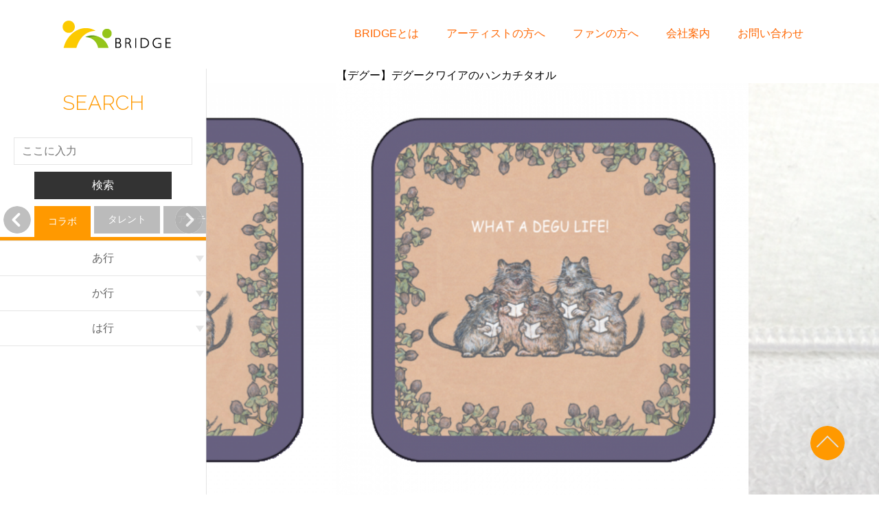

--- FILE ---
content_type: text/html; charset=UTF-8
request_url: https://bridge.fan/contents/detail.php?pid=1166
body_size: 9721
content:
<!doctype html>
<html>
<head>
<meta charset="utf-8">
<meta name="robots" content="index,follow">
<meta name="viewport" content="width=device-width,initial-scale=1.0">
<meta name="description" content="description" />
<meta name="keywords" content="keywords"  />
<title>【デグー】デグークワイアのハンカチタオル【BRIDGE】</title>
<script type="text/javascript" src="https://www.gr1.biz/js/jquery-3.1.1.min.js"></script>
<link rel="stylesheet" href="https://use.fontawesome.com/releases/v6.4.2/css/all.css">
<script type="text/javascript" src="https://www.gr1.biz/js/animsition.js"></script>
<script type="text/javascript" src="https://www.gr1.biz/js/jquery.adaptive-backgrounds.js"></script>
<script type="text/javascript" src="https://www.gr1.biz/js/jquery.inview.min.js"></script>
<script type="text/javascript" src="https://www.gr1.biz/js/autosize.js"></script>
<script type="text/javascript" src="https://www.gr1.biz/js/sweetalert2.min.js"></script>
<script type="text/javascript" src="https://www.gr1.biz/js/slick.min.js"></script>
<script type="text/javascript" src="https://www.gr1.biz/js/common.102.js"></script>
<script type="text/javascript" src="https://www.gr1.biz/js/systemcommon.js"></script>
<script type="text/javascript" src="https://www.gr1.biz/js/swipe.js"></script>
<link rel="stylesheet" type="text/css" href="https://www.gr1.biz/css/combocommon.css"/>
<link rel="stylesheet" type="text/css" href="https://www.gr1.biz/css/sweetalert2.css"/>
<link rel="stylesheet" type="text/css" href="https://www.gr1.biz/css/animsition.css"/>
<link rel="stylesheet" type="text/css" href="https://www.gr1.biz/css/animate.css"/>
<link rel="stylesheet" type="text/css" href="https://www.gr1.biz/css/loaders.css"/>
<link rel="stylesheet" type="text/css" href="https://www.gr1.biz/css/combostyle.102.css"/>
<link rel="stylesheet" type="text/css" href="https://www.gr1.biz/css/systemstyle.css"/>
<link rel="stylesheet" type="text/css" href="https://www.gr1.biz/css/swipe.css"/>
<link rel="stylesheet" type="text/css" href="https://www.gr1.biz/css/slick.css"/>
<link rel="stylesheet" type="text/css" href="/css/style.css"/>
<script type="text/javascript">
jQuery(function($){
	$('section.wrap').removeClass('noscript');
	$('body').animsition({
		loadingInner:'<div class="loader"><div class="ball-scale-ripple-multiple"><div></div><div></div><div></div></div></div>', // e.g '<img src="loading.svg" />'
		timeout:true, // 一定時間が経ったらアニメーションをキャンセルの有効/無効
    timeoutCountdown:2000, // アニメーションをキャンセルするまでの時間
	});
	$("#myshumiapicall").click(function(){
		console.log("call!");
		$("#f1").submit();
	});
	$('ul.imglist').slick({
		slidesToShow:1,
		slidesToScroll:1,
		dots:true,
		centerMode:true,
		focusOnSelect:true,
		arrows:false,
		centerPadding:'calc((100vw - 900px ) / 2)',
		responsive:[{
			breakpoint: 1099, // 768~1023px以下のサイズに適用
			settings:{
				centerPadding:'calc((100vw - 600px ) / 2)',
			}
		},{
			breakpoint:768, // 480〜767px以下のサイズに適用
			settings:{
				centerPadding:'calc((100vw - 500px ) / 2)',
			}
		},{
			breakpoint:479, // 480〜767px以下のサイズに適用
			settings:{
				centerPadding:'20px'
			}
		}]
	});
	if(window.matchMedia('(min-width:1100px)').matches){
		$('section.sidelist div.acbtn').click(function(){
			if($(this).hasClass('active')){
				$(this).removeClass('active');
			}else{
				$(this).addClass('active');
			}
			$(this).next('ul').slideToggle();
		});
	}else{
		$('section.sidelist div.acbtn').click(function(){
			if($(this).hasClass('active')){
				$(this).removeClass('active');
			}else{
				$(this).addClass('active');
			}
			$(this).next('ul').slideToggle();
		});
	}
});
</script>
</head>
<body>
<noscript href="/css/style.css" rel="stylesheet" type="text/css">
	<section class="noscript"></section>
</noscript>
<section class="wrap noscript">
	<!--header/-->
		<header>
		<section class="header">
			<div class="logo"><a href="/"><h2><img src="/img/logo.png" alt="company name"><span class="off">company name</span></h2><h1>キーワードをここに記載</h1></a></div>
			<div class="menucombobtn burgericon menu-closed" menucombo-target="target01" target-overlay="rgba(255,255,255,0.9)" this-overlay="rgba(255,153,0,0.2)">
				<div class="combomenu-icon"><div><span></span><span></span><span></span></div></div>
				<div class="burger-ring">
					<svg class="svg-ring"><path class="path" fill="none" stroke="#F90" stroke-miterlimit="10" stroke-width="2" d="M20,1C9.491,1,1,9.491,1,20s8.491,19,19,19  s19-8.491,19-19S30.509,1,20,1"></path></svg>
				</div>
				<svg width="0" height="0"><mask id="mask"><path xmlns="http://www.w3.org/2000/svg" fill="none" stroke="#F90" stroke-miterlimit="10" stroke-width="2" d="M20,1c7.225,0,13.39,4.073,16.71,9.937  C38.42,13.956,37.584,20,31.814,20h-3.501"></path></mask></svg>
				<div class="combomenu-path"><div><div></div></div></div>
			</div>
			<div class="menucombobtn menu-closed" menucombo-target="target02" target-overlay="rgba(255,255,255,0.9)" this-overlay="rgba(255,153,0,0.2)">
				<div class="combomenu-icon"><div><span></span><span></span><span></span></div><div><span></span><span></span></div><i class="fas fa-search"></i></div>
				<div class="burger-ring">
					<svg class="svg-ring"><path class="path" fill="none" stroke="#F90" stroke-miterlimit="10" stroke-width="2" d="M20,1C9.491,1,1,9.491,1,20s8.491,19,19,19  s19-8.491,19-19S30.509,1,20,1"></path></svg>
				</div>
				<svg width="0" height="0"><mask id="mask"><path xmlns="http://www.w3.org/2000/svg" fill="none" stroke="#F90" stroke-miterlimit="10" stroke-width="2" d="M20,1c7.225,0,13.39,4.073,16.71,9.937  C38.42,13.956,37.584,20,31.814,20h-3.501"></path></mask></svg>
				<div class="combomenu-path"><div><div></div></div></div>
			</div>
			<nav id="target01" class="menutarget">
				<ul>
					<li><div><a href="/contents/concept.php">BRIDGEとは</a></div></li>
					<li><div><a href="/artist/">アーティストの方へ</a></div></li>
					<li><div><a href="/contents/flow.php">ファンの方へ</a></div></li>
					<li><div><a href="/company/">会社案内</a></div></li>
					<li><div><a href="/contact/">お問い合わせ</a></div></li>
				</ul>
			</nav>
		</section>
	</header>	<!--/header-->
	<!--contents/-->
	<section class="columncontainer" id="contents">
		<!--sidecolumn/-->
				<section class="sidecolumn">
			<section class="sidecolumninner menutarget" id="target02">
				<section class="blockwrap systemcombo sidesearch">
					<div class="blocktitle">SEARCH</div>
					<form>
						<!--<div>
							<div class="selectwrap systemline" style="width:100%;">
								<select id="idname07" name="name" style="width:100%;">
									<option value="0">サンプル</option>
									<option value="1">サンプル</option>
									<option value="2">サンプル</option>
								</select>
							</div>
						</div>-->
						<div><input type="text" id="kw" name="" class="systemline" placeholder="ここに入力"></div>
						<div class="btnarea"><input id="searchbtn" class="systembtn" type="button" value="検索" style="width: 200px !important;"></div>
						<div id="search_result"></div>
					</form>
					<script>
					$(function(){
						$("#searchbtn").click(function(){
							var kw = $("#kw").val();
							var filename = "/padmin/artistjson.php?kw=" + kw;
							var res_html = '<ul>';
							$("#search_result").empty();
							$.getJSON(filename, function(json){
								console.log(json);
								$.each(json, function(key) {
									res_html = res_html + '<li><div><a href="/contents/list.php?aid='+json[key].artid+'">'+json[key].artnm+'</a></div></li>';
								});
								res_html = res_html + '</ul>';
								$("#search_result").html(res_html);
							});
						});
					});
					</script>
				</section>
				<section class="swipemenuarea">
					<div class="swipecontrol"><div class="swipemenuprev"></div><div class="swipemenunext"></div></div>
					<!--タブメニューはclass「swipemenuwrap」のsectionで要素を囲います。-->
					<section class="swipemenuwrap">
						<ul class="swipemenu">
							<li><a swipe-target="swipe_7" swipe-color="#F90" class="active">コラボ</a></li><li><a swipe-target="swipe_5" swipe-color="#F90">タレント</a></li><li><a swipe-target="swipe_1" swipe-color="#F90">アーティスト</a></li><li><a swipe-target="swipe_2" swipe-color="#F90">アイドル</a></li><li><a swipe-target="swipe_3" swipe-color="#F90">クリエイター</a></li>
						</ul>
					</section>
					<!--切り替わるコンテンツはclass「swipemenutarget」のsectionで要素を囲います。-->
					<section class="swipemenutarget">
						<!--コンテンツはclass「changetarget」のsectionで要素を囲い、ひとつ目にclass「active」を指定します。-->
						<!--メニューのswipe-targetに指定したIDと同じものをIDに記入します。-->
										<section class="changetarget sidelist active" id="swipe_7">
							<!--ここにコンテンツを記入します。-->
							<ul>						<li class="acbtn">
									<div class="acbtn">あ行<span class="icon"><span class="wrap"><span></span><span></span></span></span></div>
									<ul>
										<li><div><a href="/contents/list.php?aid=179">アイロボ×男子美容研究家フミィ（前田文也）</a></div></li>
									</ul>
								</li>						<li class="acbtn">
									<div class="acbtn">か行<span class="icon"><span class="wrap"><span></span><span></span></span></span></div>
									<ul>
										<li><div><a href="/contents/list.php?aid=125">かなぴ×mochi mochi</a></div></li>
									</ul>
								</li>						<li class="acbtn">
									<div class="acbtn">は行<span class="icon"><span class="wrap"><span></span><span></span></span></span></div>
									<ul>
										<li><div><a href="/contents/list.php?aid=6">BRIDGE</a></div></li>
									</ul>
								</li>									</ul>
						</section>				<section class="changetarget sidelist" id="swipe_5">
							<!--ここにコンテンツを記入します。-->
							<ul>						<li class="acbtn">
									<div class="acbtn">あ行<span class="icon"><span class="wrap"><span></span><span></span></span></span></div>
									<ul>
										<li><div><a href="/contents/list.php?aid=138">アナウンサーYouTuberたいきち</a></div></li><li><div><a href="/contents/list.php?aid=150">あゆたび！あゆっし</a></div></li><li><div><a href="/contents/list.php?aid=197">LUV</a></div></li>
									</ul>
								</li>						<li class="acbtn">
									<div class="acbtn">か行<span class="icon"><span class="wrap"><span></span><span></span></span></span></div>
									<ul>
										<li><div><a href="/contents/list.php?aid=193">開坂映美</a></div></li>
									</ul>
								</li>						<li class="acbtn">
									<div class="acbtn">さ行<span class="icon"><span class="wrap"><span></span><span></span></span></span></div>
									<ul>
										<li><div><a href="/contents/list.php?aid=15">さくま みお</a></div></li><li><div><a href="/contents/list.php?aid=68">Zeruel</a></div></li>
									</ul>
								</li>						<li class="acbtn">
									<div class="acbtn">た行<span class="icon"><span class="wrap"><span></span><span></span></span></span></div>
									<ul>
										<li><div><a href="/contents/list.php?aid=55">男子美容研究家フミィ（前田文也）</a></div></li>
									</ul>
								</li>						<li class="acbtn">
									<div class="acbtn">な行<span class="icon"><span class="wrap"><span></span><span></span></span></span></div>
									<ul>
										<li><div><a href="/contents/list.php?aid=76">中谷将平</a></div></li><li><div><a href="/contents/list.php?aid=199">のん＆紫真</a></div></li>
									</ul>
								</li>						<li class="acbtn">
									<div class="acbtn">は行<span class="icon"><span class="wrap"><span></span><span></span></span></span></div>
									<ul>
										<li><div><a href="/contents/list.php?aid=127">ハニワ</a></div></li><li><div><a href="/contents/list.php?aid=38">細田こはる</a></div></li>
									</ul>
								</li>						<li class="acbtn">
									<div class="acbtn">ま行<span class="icon"><span class="wrap"><span></span><span></span></span></span></div>
									<ul>
										<li><div><a href="/contents/list.php?aid=196">森長一誠</a></div></li><li><div><a href="/contents/list.php?aid=129">門内愛実</a></div></li>
									</ul>
								</li>						<li class="acbtn">
									<div class="acbtn">や行<span class="icon"><span class="wrap"><span></span><span></span></span></span></div>
									<ul>
										<li><div><a href="/contents/list.php?aid=151">ヨンちゃん。</a></div></li>
									</ul>
								</li>						<li class="acbtn">
									<div class="acbtn">ら行<span class="icon"><span class="wrap"><span></span><span></span></span></span></div>
									<ul>
										<li><div><a href="/contents/list.php?aid=64">るい</a></div></li><li><div><a href="/contents/list.php?aid=23">レンタルなんもしない人</a></div></li>
									</ul>
								</li>									</ul>
						</section>				<section class="changetarget sidelist" id="swipe_1">
							<!--ここにコンテンツを記入します。-->
							<ul>						<li class="acbtn">
									<div class="acbtn">あ行<span class="icon"><span class="wrap"><span></span><span></span></span></span></div>
									<ul>
										<li><div><a href="/contents/list.php?aid=190">愛原 かのん</a></div></li><li><div><a href="/contents/list.php?aid=12">あさいまり</a></div></li><li><div><a href="/contents/list.php?aid=43">アミスさりな</a></div></li><li><div><a href="/contents/list.php?aid=29">IZUMI</a></div></li><li><div><a href="/contents/list.php?aid=116">KENTA ISOHI</a></div></li><li><div><a href="/contents/list.php?aid=51">イマドン</a></div></li><li><div><a href="/contents/list.php?aid=182">卯茶彦</a></div></li><li><div><a href="/contents/list.php?aid=11">URUHAMO</a></div></li><li><div><a href="/contents/list.php?aid=145">おおきあさみ</a></div></li><li><div><a href="/contents/list.php?aid=7">小笠原壮太</a></div></li><li><div><a href="/contents/list.php?aid=135">おる</a></div></li>
									</ul>
								</li>						<li class="acbtn">
									<div class="acbtn">か行<span class="icon"><span class="wrap"><span></span><span></span></span></span></div>
									<ul>
										<li><div><a href="/contents/list.php?aid=198">叶</a></div></li><li><div><a href="/contents/list.php?aid=174">Kaname</a></div></li><li><div><a href="/contents/list.php?aid=131">黒咲ひな</a></div></li><li><div><a href="/contents/list.php?aid=128">Code：コロリアージュ</a></div></li>
									</ul>
								</li>						<li class="acbtn">
									<div class="acbtn">さ行<span class="icon"><span class="wrap"><span></span><span></span></span></span></div>
									<ul>
										<li><div><a href="/contents/list.php?aid=28">さのめいみ。</a></div></li>
									</ul>
								</li>						<li class="acbtn">
									<div class="acbtn">た行<span class="icon"><span class="wrap"><span></span><span></span></span></span></div>
									<ul>
										<li><div><a href="/contents/list.php?aid=154">ちぇる。</a></div></li><li><div><a href="/contents/list.php?aid=133">知念　蓮</a></div></li><li><div><a href="/contents/list.php?aid=195">茶谷　優歩</a></div></li>
									</ul>
								</li>						<li class="acbtn">
									<div class="acbtn">な行<span class="icon"><span class="wrap"><span></span><span></span></span></span></div>
									<ul>
										<li><div><a href="/contents/list.php?aid=93">なち</a></div></li><li><div><a href="/contents/list.php?aid=62">虹空ひなた</a></div></li><li><div><a href="/contents/list.php?aid=164">Novel Core </a></div></li><li><div><a href="/contents/list.php?aid=123">Non-Ab</a></div></li>
									</ul>
								</li>						<li class="acbtn">
									<div class="acbtn">は行<span class="icon"><span class="wrap"><span></span><span></span></span></span></div>
									<ul>
										<li><div><a href="/contents/list.php?aid=137">harue</a></div></li>
									</ul>
								</li>						<li class="acbtn">
									<div class="acbtn">ま行<span class="icon"><span class="wrap"><span></span><span></span></span></span></div>
									<ul>
										<li><div><a href="/contents/list.php?aid=166">ましゅー</a></div></li><li><div><a href="/contents/list.php?aid=152">南川ある</a></div></li><li><div><a href="/contents/list.php?aid=3">南りこ</a></div></li>
									</ul>
								</li>						<li class="acbtn">
									<div class="acbtn">ら行<span class="icon"><span class="wrap"><span></span><span></span></span></span></div>
									<ul>
										<li><div><a href="/contents/list.php?aid=187">Ria</a></div></li><li><div><a href="/contents/list.php?aid=14">REITASU</a></div></li>
									</ul>
								</li>									</ul>
						</section>				<section class="changetarget sidelist" id="swipe_2">
							<!--ここにコンテンツを記入します。-->
							<ul>						<li class="acbtn">
									<div class="acbtn">あ行<span class="icon"><span class="wrap"><span></span><span></span></span></span></div>
									<ul>
										<li><div><a href="/contents/list.php?aid=40">アイロボ</a></div></li>
									</ul>
								</li>						<li class="acbtn">
									<div class="acbtn">さ行<span class="icon"><span class="wrap"><span></span><span></span></span></span></div>
									<ul>
										<li><div><a href="/contents/list.php?aid=78">純正女子規格ネオサイコホリックドール</a></div></li><li><div><a href="/contents/list.php?aid=75">スターリットストーリー</a></div></li>
									</ul>
								</li>						<li class="acbtn">
									<div class="acbtn">は行<span class="icon"><span class="wrap"><span></span><span></span></span></span></div>
									<ul>
										<li><div><a href="/contents/list.php?aid=99">姫野香織</a></div></li>
									</ul>
								</li>									</ul>
						</section>				<section class="changetarget sidelist" id="swipe_3">
							<!--ここにコンテンツを記入します。-->
							<ul>						<li class="acbtn">
									<div class="acbtn">あ行<span class="icon"><span class="wrap"><span></span><span></span></span></span></div>
									<ul>
										<li><div><a href="/contents/list.php?aid=112">蒼崎</a></div></li><li><div><a href="/contents/list.php?aid=121">あおたま</a></div></li><li><div><a href="/contents/list.php?aid=42">赤ずきんとくま</a></div></li><li><div><a href="/contents/list.php?aid=146">吾妻マイカ</a></div></li><li><div><a href="/contents/list.php?aid=181">天雨</a></div></li><li><div><a href="/contents/list.php?aid=118">a37</a></div></li><li><div><a href="/contents/list.php?aid=89">anzu</a></div></li><li><div><a href="/contents/list.php?aid=191">Anna</a></div></li><li><div><a href="/contents/list.php?aid=194">いざないみこと</a></div></li><li><div><a href="/contents/list.php?aid=143">1:09</a></div></li><li><div><a href="/contents/list.php?aid=136">いちじく</a></div></li><li><div><a href="/contents/list.php?aid=160">祝く月</a></div></li><li><div><a href="/contents/list.php?aid=110">植苗チイロ</a></div></li><li><div><a href="/contents/list.php?aid=92">干支</a></div></li><li><div><a href="/contents/list.php?aid=120">ebika!</a></div></li><li><div><a href="/contents/list.php?aid=24">おぼろ　げ</a></div></li>
									</ul>
								</li>						<li class="acbtn">
									<div class="acbtn">か行<span class="icon"><span class="wrap"><span></span><span></span></span></span></div>
									<ul>
										<li><div><a href="/contents/list.php?aid=67">金澤裕子</a></div></li><li><div><a href="/contents/list.php?aid=54">かなぴ</a></div></li><li><div><a href="/contents/list.php?aid=186">狼谷 こはく</a></div></li><li><div><a href="/contents/list.php?aid=101">からんころん</a></div></li><li><div><a href="/contents/list.php?aid=16">カリーノぱん</a></div></li><li><div><a href="/contents/list.php?aid=21">かわベーコン</a></div></li><li><div><a href="/contents/list.php?aid=58">KICO</a></div></li><li><div><a href="/contents/list.php?aid=25">Gullig</a></div></li><li><div><a href="/contents/list.php?aid=103">kotono</a></div></li>
									</ul>
								</li>						<li class="acbtn">
									<div class="acbtn">さ行<span class="icon"><span class="wrap"><span></span><span></span></span></span></div>
									<ul>
										<li><div><a href="/contents/list.php?aid=104">さく路</a></div></li><li><div><a href="/contents/list.php?aid=61">佐倉ありの</a></div></li><li><div><a href="/contents/list.php?aid=130">桜プリン</a></div></li><li><div><a href="/contents/list.php?aid=10">早月</a></div></li><li><div><a href="/contents/list.php?aid=141">佐藤未瑛</a></div></li><li><div><a href="/contents/list.php?aid=8">さとブタ</a></div></li><li><div><a href="/contents/list.php?aid=87">sunny</a></div></li><li><div><a href="/contents/list.php?aid=163">栞</a></div></li><li><div><a href="/contents/list.php?aid=158">ジギー</a></div></li><li><div><a href="/contents/list.php?aid=65">しろくじら+し</a></div></li><li><div><a href="/contents/list.php?aid=59">ずーこ</a></div></li><li><div><a href="/contents/list.php?aid=66">鈴川</a></div></li><li><div><a href="/contents/list.php?aid=72">すずきあやえ</a></div></li>
									</ul>
								</li>						<li class="acbtn">
									<div class="acbtn">た行<span class="icon"><span class="wrap"><span></span><span></span></span></span></div>
									<ul>
										<li><div><a href="/contents/list.php?aid=172">だわ</a></div></li><li><div><a href="/contents/list.php?aid=107">ちぎり紅</a></div></li><li><div><a href="/contents/list.php?aid=84">ちくわ</a></div></li><li><div><a href="/contents/list.php?aid=47">CHA2</a></div></li><li><div><a href="/contents/list.php?aid=90">ちょこぺん</a></div></li><li><div><a href="/contents/list.php?aid=167">月見草</a></div></li><li><div><a href="/contents/list.php?aid=5">つなまよ</a></div></li><li><div><a href="/contents/list.php?aid=60">とあるお茶</a></div></li><li><div><a href="/contents/list.php?aid=73">ととまる</a></div></li><li><div><a href="/contents/list.php?aid=83">Tomotto factory</a></div></li><li><div><a href="/contents/list.php?aid=9">トラゾー</a></div></li>
									</ul>
								</li>						<li class="acbtn">
									<div class="acbtn">な行<span class="icon"><span class="wrap"><span></span><span></span></span></span></div>
									<ul>
										<li><div><a href="/contents/list.php?aid=97">中村まゆら</a></div></li><li><div><a href="/contents/list.php?aid=173">なみの</a></div></li><li><div><a href="/contents/list.php?aid=80">76SEkyo</a></div></li><li><div><a href="/contents/list.php?aid=41">二十世紀☆梨男</a></div></li><li><div><a href="/contents/list.php?aid=147">ぬこぬこ</a></div></li><li><div><a href="/contents/list.php?aid=4">ぬば</a></div></li><li><div><a href="/contents/list.php?aid=56">ネコとごろん</a></div></li><li><div><a href="/contents/list.php?aid=162">ねむい こぼし</a></div></li>
									</ul>
								</li>						<li class="acbtn">
									<div class="acbtn">は行<span class="icon"><span class="wrap"><span></span><span></span></span></span></div>
									<ul>
										<li><div><a href="/contents/list.php?aid=171">葉月まっち</a></div></li><li><div><a href="/contents/list.php?aid=115">晴菜</a></div></li><li><div><a href="/contents/list.php?aid=132">燈彩</a></div></li><li><div><a href="/contents/list.php?aid=79">hirt。</a></div></li><li><div><a href="/contents/list.php?aid=153">Poohlia</a></div></li><li><div><a href="/contents/list.php?aid=2">福原稚菜</a></div></li><li><div><a href="/contents/list.php?aid=148">Foot Print</a></div></li><li><div><a href="/contents/list.php?aid=170">プラリーネ</a></div></li><li><div><a href="/contents/list.php?aid=35">ふわとろふ。</a></div></li><li><div><a href="/contents/list.php?aid=74">Honda M nosta</a></div></li>
									</ul>
								</li>						<li class="acbtn">
									<div class="acbtn">ま行<span class="icon"><span class="wrap"><span></span><span></span></span></span></div>
									<ul>
										<li><div><a href="/contents/list.php?aid=86">moumoucat</a></div></li><li><div><a href="/contents/list.php?aid=176">まつこ</a></div></li><li><div><a href="/contents/list.php?aid=111">まっちょ</a></div></li><li><div><a href="/contents/list.php?aid=168">まゆたろう</a></div></li><li><div><a href="/contents/list.php?aid=109">みえ</a></div></li><li><div><a href="/contents/list.php?aid=159">蜜園みるら</a></div></li><li><div><a href="/contents/list.php?aid=156">mina</a></div></li><li><div><a href="/contents/list.php?aid=180">ミャト</a></div></li><li><div><a href="/contents/list.php?aid=100">min</a></div></li><li><div><a href="/contents/list.php?aid=113">むと</a></div></li><li><div><a href="/contents/list.php?aid=50">mochi mochi</a></div></li>
									</ul>
								</li>						<li class="acbtn">
									<div class="acbtn">や行<span class="icon"><span class="wrap"><span></span><span></span></span></span></div>
									<ul>
										<li><div><a href="/contents/list.php?aid=178">やなぎ みさご</a></div></li><li><div><a href="/contents/list.php?aid=91">憂有</a></div></li><li><div><a href="/contents/list.php?aid=188">結城</a></div></li><li><div><a href="/contents/list.php?aid=134">陽　ポジトロン</a></div></li><li><div><a href="/contents/list.php?aid=108">ようこ</a></div></li><li><div><a href="/contents/list.php?aid=22">YOSHITAKE</a></div></li><li><div><a href="/contents/list.php?aid=82">よるのなか</a></div></li>
									</ul>
								</li>						<li class="acbtn">
									<div class="acbtn">ら行<span class="icon"><span class="wrap"><span></span><span></span></span></span></div>
									<ul>
										<li><div><a href="/contents/list.php?aid=71">li</a></div></li><li><div><a href="/contents/list.php?aid=177">Lynn S</a></div></li>
									</ul>
								</li>									</ul>
						</section>
					</section>
				</section>
			</section>
		</section>		<!--/sidecolumn-->
		<section class="maincolumn">
			<section class="maincolumninner">
				<h2 class="itemname">【デグー】デグークワイアのハンカチタオル</h2>
				<section class="itemdetailarea">
					<ul class="imglist">
											<li><img src="/itemimg/104-1166.png"></li>
											<li><img src="/itemimg/104-1166-1.png"></li>
											<li><img src="/itemimg/104-1166-2.png"></li>
											<li><img src="/itemimg/104-6687-1166.png"></li>
					</ul>
										<div class="detaildataarea">
						<dl>
							<dt>この商品について</dt>
							<dd>WHAT A DEGU LIFE！これは歌う鼠の合唱団。<br>
ふわふわかわいいミニハンカチタオルになりました。<br>
<br>
素材：綿100％<br>
30/2シャーリング<br>
14g/枚（45匁）<br>
<br>
※「ネコポス」は、1点のご注文にのみ対応可能です。<br>
2点以上からは宅配便となります。<br>
<br><br>
インクジェット印刷の色味について<br>
PCモニタで見たデザイン画像と実際の印刷物とでは発色が異なります。<br>
生地への印刷は紙印刷とも異なってきますので、PC画面で見た通りの仕上がりにならない場合があります。<br>

</dd>
						</dl>
					</div>
										<div class="detaildataarea">
						<dl>
							<dt>納期</dt>
							<dd>約1週間</dd>
						</dl>
					</div>
										<div class="detaildataarea">
						<dl>
							<dt>サイズ</dt>
							<dd>幅20×全長20㎝</dd>
						</dl>
					</div>
										<div class="detaildataarea">
						<dl>
							<dt>【デグー】デグークワイアのハンカチタオル</dt>
							<dd>[タオル]</dd>
							<dd class="price">800<span>円</span></dd>
						</dl>
					</div>
					<div class="detailbtnarea">
						<form method="post" action="myshumiapicall.php" id="f1">
							<input type="hidden" name="artid" value="104">
							<input type="hidden" name="pid" value="6687">
							<input type="hidden" name="cid" value="33979">
							<input type="hidden" name="price" value="800">
							<input type="hidden" name="woi" value="323252">
							<input type="hidden" name="valign" value="top">
							<input type="hidden" name="imgfile1" value="104_20200406154307.png">
							<input type="hidden" name="imgfile2" value="">
							<input type="hidden" name="imgfile3" value="">
							<input type="hidden" name="imgfile4" value="">
							<button type="button" id="myshumiapicall"> 商品を注文する </button>
						</form>
					</div>
					<div class="detaildataarea">
						<dl>
							<dt>さく路の紹介</dt>
							<dd>
								<img src="/imgdata/104_20200304103737.jpg" style="width: 50%;margin: 0 auto;display: table;"><br>
								はじめまして

" あったらいいな " をコンセプトに
いろいろ作っていきたいです

リクエストはお気軽に！

ＳＮＳでボールペン絵日記も更新中
								<br /><br />
								<div class="detailbtnarea"><a href="/contents/list.php?aid=104">さく路のグッズ一覧</a></div>
							</dd>
						</dl>
					</div>
				</section>
			</section>
		</section>
	</section>
	<!--/contents-->
	<!--footer/-->
		<footer>
		<div class="topbtn"><a href="#"></a></div>
		<section class="footerwrap" style="background-color:rgba(255,153,0,0.2);">
		<!--<section class="footerwrap" style="background-color:#666;">-->
			<section class="footertop">
				<div class="snsarea">
					<a href="https://twitter.com/intent/tweet?source=https%3A%2F%2Fbridge.fan%2Fcontents%2Fdetail.php%3Fpid%3D1166&text=https%3A%2F%2Fbridge.fan%2Fcontents%2Fdetail.php%3Fpid%3D1166" target="_blank" title="Tweet" class="twitter">
            <!--<i class="fab fa-twitter fa-fw"></i>-->
            <i class="fa-brands fa-x-twitter fa-fw"></i>
          </a>
					<a href="https://www.facebook.com/sharer/sharer.php?u=https%3A%2F%2Fbridge.fan%2Fcontents%2Fdetail.php%3Fpid%3D1166" class="facebook"><i class="fab fa-facebook-f fa-fw"></i></a>
					<!--<a href="#" class="instagram fa-fw"><i class="fab fa-instagram"></i></a>-->
					<a href="http://line.me/R/msg/text/?https%3A%2F%2Fbridge.fan%2Fcontents%2Fdetail.php%3Fpid%3D1166" class="lineat"><i class="fab fa-line"></i></a></div>
			</section>
			<section class="eccontents">
				<dl class="ecblock">
					<dt>お支払方法</dt>
					<dd>
						<p class="title">クレジットカード支払い</p>
						<p class="description">VISA、MASTER、JCB、American Express、Diners Clubがご利用いただけます。</p>
						<figure class="creditcard">
							<i class="fab fa-cc-visa"></i>
							<i class="fab fa-cc-mastercard"></i>
							<i class="fab fa-cc-jcb"></i>
							<i class="fab fa-cc-diners-club"></i>
							<i class="fab fa-cc-amex"></i>
						</figure>
						<p class="title">代金引換</p>
						<p class="description">
							商品代金、送料の他に別途代引手数料がかかります。<br>
							代金は商品配送時に配送員にお支払頂きます。<br>
							何らかの理由により弊社に返送された場合も代引手数料は頂戴します。<br>
							デビットカードやクレジットカード、電子マネーでお支払い頂く場合、別途手数料がかかります。現金以外でのお支払希望の場合は事前にご相談ください。<br>
							商品価格合計	代引手数料（税込）<br>
							～10,000円	440円<br>
							10,001～30,000円	550円<br>
							30,001～100,000円	990円<br>
							100,001～300,000円	1,430円
						</p>
						<p class="title">銀行振込（前払い）</p>
						<p class="description">
							商品合計金額が5,000円以上のお客様が対象になります。<br>
							振込手数料はお客様のご負担となります。<br>
							ご入金確認後に加工・発送いたします。
						</p>
						<!--
						<p class="title">WEBコンビニ決済（前払い）</p>
						<p class="description">
							商品合計金額が300,000円未満のお客様が対象になります。<br>
							ご入金確認後に加工・発送いたします。
						</p>
						<p class="title">締め支払（後払い）</p>
						<p class="description">
							株式会社ラクーンフィナンシャルが運営する「Paid」を利用した後払いサービスです。<br>
							商品代金は、Paidよりご請求させていだだきます。<br>
							Paidは、法人および個人事業主様向けのサービスのため一般のお客様はご利用いただけません。
						</p>
						-->
					</dd>
				</dl>
				<dl class="ecblock">
					<dt>送料について</dt>
					<dd>
						<p class="title">宅配便</p>
						<p class="description">
							配送業者：佐川急便株式会社<br>
							送料：770円<br>
							到着目安：出荷日の翌日～3日後
						</p>
						<p class="title">ネコポス</p>
						<p class="description">
							配送業者：ヤマト運輸株式会社<br>
							送料：254円<br>
							到着目安：出荷日の1～2日後
						</p>
						<p class="title">ご注意事項</p>
						<p class="description">
							送料は、全国一律料金です。<br>
							到着は目安です。天候・交通状況等により到着が遅れる場合があります。<br>
							日時指定や曜日指定、代引きをご希望の場合は「宅配便」をご利用ください。<br>
							<br>
							ネコポスが適用できるアイテムに<span style="background-image:url(/img/nekopos.png); background-repeat:no-repeat; background-position:center left; background-size:20px; width:20px; height:20px; padding:0 0 0 20px;">がついています。</span>
						</p>
						<p class="description">税込<font style="color:#09F; font-weight:bold; font-size:120%;">１万円</font>以上のご注文で<span style="background-color:#09F; color:#FFF; font-weight:bold; font-size:120%; padding:0 5px;">送料無料</span></p>
					</dd>
				</dl>
				<dl class="ecblock">
					<dt>お届けについて</dt>
					<dd>
						<p class="description">
							在庫有りの場合は、注文後、もしくは決済確認後7営業日程度での発送。<br>
							在庫がない場合は、入荷次第、発送させていただきます。<br>
							お届け日の詳細は、別途メールにてご連絡いたします。<br>
							<br>
							※ご注文が集中した場合や一部地域では、上記よりお届けが遅くなる場合がございます。<br>
							※年末年始・ゴールデンウィークなど出荷作業を行えない期間がございます。その前後の時期にご注文された場合、お届け予定日が変更となる可能性がございます。
						</p>
					</dd>
				</dl>
				<dl class="ecblock">
					<dt>返品・交換について</dt>
					<dd>
						<p class="title">返品・交換・不良品の対象</p>
						<p class="description">
							お届けした商品に不良が見受けられた、またはご注文内容と異なる商品が届いた場合には未使用品に限り、返品または同一商品と交換させていただきます。<br>
							※返品対応期間は、商品到着後7日以内とさせていただきます。
						</p>
						<p class="title">交換をご希望の場合</p>
						<p class="description">
							カスタマーセンターにて在庫状況を確認し、改めてご連絡をさせていただきます。お手元の商品は、ご連絡まで保管をお願いいたします。<br>
							※交換商品の在庫がない場合は、ご返金にて対応させていただきます。 
						</p>
						<p class="title">返品をご希望の場合</p>
						<p class="description">
							カスタマーセンターにて状況を確認し、改めてご連絡をさせていただきます。<br>
							返送商品が弊社に到着後、7営業日程度（土日祝日を除く）でご返金が完了します。
						</p>
						<p class="title">返品連絡先</p>
						<p class="description">株式会社プラスワンエンターテイメント<br>（英文社名：plus one entertainment Inc. ）<br>〒760-0065　香川県高松市朝日町2丁目14番18<br>【カスタマーセンターへのお問い合わせ】<br>0120-575-787(マイシュミサポートセンター)</p>
					</dd>
				</dl>
				<dl class="ecblock">
					<dt>個人情報について</dt>
					<dd>
						<p class="description">当店ではお客様の大切な個人情報に関しましては、厳重に管理しております。<br>第三者に譲渡、提供することはございませんので、ご安心ください。<br>（但し、警察機関等により開示要請がありました場合を除きます。）</p>
					</dd>
				</dl>
			</section>
			<!--<section class="footercontents">
				<section class="inner">
					<div class="logo"><img src="/img/logo.png" alt="BRIDGE" class=""><span class="off">BRIDGE</span></div>
					<address><span>〒000-0000</span>○○都道府県○○市区町村○○番○○号○○ビル○○階</address>
					<div class="telarea"><a href="tel:00000000000"><span><i class="fas fa-phone"></i></span><p>00-0000-0000</p></a></div>
				</section>
			</section>-->
			<section class="sitemap type_02">
				<div class="sitemap"></div>
				<nav>
					<ul>
						<li><div><a href="/company/">特定商取引に基づく表記</a></div></li>
						<li><div><a href="/privacypolicy.php">プライバシーポリシー</a></div></li>
						<li style="border:none;"><div><a href="/tos.php">利用規約</a></div></li>
					</ul>
				</nav>
			</section>
			<section class="footerbottom">
				<div class="copyright">© BRIDGE.All rights reserved.</div>
			</section>
		</section>
	</footer>
<!-- Global site tag (gtag.js) - Google Analytics -->
<script async src="https://www.googletagmanager.com/gtag/js?id=UA-143237926-1"></script>
<script>
  window.dataLayer = window.dataLayer || [];
  function gtag(){dataLayer.push(arguments);}
  gtag('js', new Date());

  gtag('config', 'UA-143237926-1');
</script>

	<!--/footer-->
</section>
<script type="text/javascript">
jQuery(function($){
	$('section.wrap').animsition({
		loadingInner:'<div class="loader"><div class="ball-scale-ripple-multiple"><div></div><div></div><div></div></div></div>', // e.g '<img src="loading.svg" />'
	});
	setTimeout(function(){
		$('div.animsition-loading').fadeOut();
	},1500);
});
</script>
</body>
</html>

--- FILE ---
content_type: text/css
request_url: https://www.gr1.biz/css/combocommon.css
body_size: 1740
content:
/* DEFAULT CSS */
@import url(https://fonts.googleapis.com/earlyaccess/roundedmplus1c.css);
@import url(https://fonts.googleapis.com/earlyaccess/sawarabimincho.css);
@import url('https://fonts.googleapis.com/css?family=Cormorant+Garamond:300,500,700|Montserrat:100,200,300,400|Raleway:100,300,400,700,900|Spectral:800');
@import url('https://fonts.googleapis.com/css?family=Bai+Jamjuree:300');
/*
	font-family:'Raleway', sans-serif;
	font-family:'Spectral', serif;
	font-family:'Cormorant Garamond', serif;
	font-family:'Montserrat', sans-serif;
	font-family:'Rounded Mplus 1c';
	font-family:'Sawarabi Mincho';
	font-family:'Bai Jamjuree', sans-serif;
*/

/*BROWSER RESET
----------------------------------------------- */
ul, menu, dir{
	-webkit-margin-before:0;
	-webkit-margin-after:0;
	-webkit-margin-start:0;
	-webkit-margin-end:0;
	-webkit-padding-start:0;
}
html, body{
	font-weight:normal;
	font-style:normal;
	-webkit-text-size-adjust:none;
	margin:0;
	padding:0;
	display:block;
	overflow:auto;
	font-family:'Rounded Mplus 1c';
}
body{
  -webkit-text-size-adjust:100%;
	overflow:hidden;
}
select, input, button, textarea{
	font-family:Arial,Helvetica,sans-serif;
	-webkit-box-sizing:border-box;
	-moz-box-sizing:border-box;
	-ms-box-sizing:border-box;
	-o-box-sizing:border-box;
	box-sizing:border-box;
	font-size:100%; 
}
html, body, div, span, applet, object, iframe, h1, h2, h3, h4, h5, h6, p, blockquote, pre, a, abbr, acronym, address, big, cite, code, del, dfn, em, img, ins, kbd, q, s, samp, small, strike, sub, sup, tt, var, b, u, i, center, dl, dt, dd, ol, ul, li, fieldset, form, label, legend, table, caption, tbody, tfoot, thead, tr, th, td, article, aside, canvas, details, embed, figure, figcaption, footer, header, hgroup, menu, nav, output, ruby, section, summary, time, mark, audio, video{
	margin:0;
	padding:0;
	border:0;
	font-size:100%;
	font:inherit;
	vertical-align:baseline;
}
a{
	text-decoration:none;
}
img{
	vertical-align:bottom;
	color:rgba(51,153,221,0);
}
form, input{
	margin:0;
	padding:0;
}
form{
	line-height:1;
}
@media screen and(min-width: 360px){/* 横向き時に文字サイズが変更しないようにする */
	*{
		-webkit-text-size-adjust:none;
	}
}
input[type='date'],
input[type='time'],
input[type="button"],
input[type="submit"],
input[type="text"],
input[type="password"],
input[type="reset"]{
	-webkit-appearance:none;
	border-radius:0;
}
input:focus::-webkit-input-placeholder{
	color:transparent;
}
input:focus:-moz-placeholder{
	color:transparent;
}
input:focus::-moz-placeholder{
	color:transparent;
}
/* ==============================================
 ユーティリティ
=============================================== */
/* 表示位置の固定
----------------------------------------------- */
.fixed{
	position:fixed;
}
/* フロート回り込み解除
----------------------------------------------- */
.clearfix:after{
	display:block;
	clear:both;
	height:0px;
	line-height:0px;
	visibility:hidden;
	content:".";
}
.clearfix{
	display:block;/* for IE8 */
}
.clear{
	clear:both;
}
#clear{
	clear:both;
}
#clearfix:after{
	display:block;
	clear:both;
	height:0px;
	line-height:0px;
	visibility:hidden;
	content:".";
}
#clearfix{
	display:block;/* for IE8 */
}
/* ==============================================
 コンテンツ
=============================================== */
/* javascript未使用
----------------------------------------------- */
noscript .noscript{
	position:fixed;
	top:0;
	z-index:9999;
	width:100%;
	height:100%;
	background-image:url(../img/nojs_ie.png)\9!important;
	background-image:url(../img/nojs.png);
	background-repeat:no-repeat;
	background-position:center center;
	-webkit-background-size:120px 150px;
	-moz-background-size:120px 150px;
	background-size:120px 150px;
	background-color:#F5F5F5;
}
.wrap.noscript{
	display:none !important;
}
noscript.noscript:after{
	position:fixed;
	top:50%;
	width:100%;
	margin-top:30px;
	font-size:16px;
	color:#aaa;
	text-align:center;
	content:"JavaScriptをONにして下さい";
}
@media screen and ( max-width:767px){
	/* SPの設定
	----------------------------------------------- */
}
@media (orientation: landscape) and (max-width: 767px){
	/* SP 横の設定
	----------------------------------------------- */
}
@media screen and (min-width:768px) and ( max-width:1099px){
	/* TABLETの設定
	----------------------------------------------- */
}
@media (orientation: landscape) and (min-width:768px) and ( max-width:1099px){
	/* TABLET 横の設定
	----------------------------------------------- */
}
@media screen and (min-width:1100px){
	/* PCの設定
	----------------------------------------------- */
	header section.header,
	section.inner{
		width:1100px;
		margin:0 auto;
	}
}


--- FILE ---
content_type: text/css
request_url: https://www.gr1.biz/css/animsition.css
body_size: 4743
content:
/*!
 * animsition v3.5.2
 * http://blivesta.github.io/animsition/
 * Licensed under MIT
 * Author : blivesta
 * http://blivesta.com/
*/
.animsition,
.animsition-overlay {
	position: relative;
	opacity: 0;
	-webkit-animation-fill-mode: both;
	-o-animation-fill-mode: both;
	animation-fill-mode: both;
}
.animsition-loading {
	position: fixed;
	top: 0;
	z-index: 9999;
	width: 100%;
	height: 100%;
	-webkit-animation-fill-mode: both;
	-o-animation-fill-mode: both;
	animation-fill-mode: both;
	background-color:#F5F5F5;
}
.animsition-loading:after {
	position: fixed;
	top: 50%;
	width: 100%;
	margin-top: 55px;
	font-size: 16px;
	color: #aaa;
	text-align: center;
	content: "Loading";
}
.animsition-loading span{
	display:none \9!important;
	position:fixed;
	top:50%;
	left:50%;
	margin:-50px auto auto -50px;
	width:100px;
	height:100px;
    -webkit-animation: spin 1.5s linear infinite;
    -moz-animation: spin 1.5s linear infinite;
    -ms-animation: spin 1.5s linear infinite;
    -o-animation: spin 1.5s linear infinite;
    animation: spin 1.5s linear infinite;
}

@-webkit-keyframes spin {
	0% {-webkit-transform: rotate(0deg);}
	100% {-webkit-transform: rotate(360deg);}
}
@-moz-keyframes spin {
	0% {-moz-transform: rotate(0deg);}
	100% {-moz-transform: rotate(360deg);}
}
@-ms-keyframes spin {
	0% {-ms-transform: rotate(0deg);}
	100% {-ms-transform: rotate(360deg);}
}
@-o-keyframes spin {
	0% {-o-transform: rotate(0deg);}
	100% {-o-transform: rotate(360deg);}
}
@keyframes spin {
	0% {transform: rotate(0deg);}
	100% {transform: rotate(360deg);}
}
.animsition-overlay-slide {
	position: fixed;
	z-index: 1;
	width: 100%;
	height: 100%;
	background-color: #666;
}
@-webkit-keyframes fade-in {
  0% {
    opacity: 0;
  }
  100% {
    opacity: 1;
  }
}
@-o-keyframes fade-in {
  0% {
    opacity: 0;
  }
  100% {
    opacity: 1;
  }
}
@keyframes fade-in {
  0% {
    opacity: 0;
  }
  100% {
    opacity: 1;
  }
}
.fade-in {
  -webkit-animation-name: fade-in;
       -o-animation-name: fade-in;
          animation-name: fade-in;
}
@-webkit-keyframes fade-out {
  0% {
    opacity: 1;
  }
  100% {
    opacity: 0;
  }
}
@-o-keyframes fade-out {
  0% {
    opacity: 1;
  }
  100% {
    opacity: 0;
  }
}
@keyframes fade-out {
  0% {
    opacity: 1;
  }
  100% {
    opacity: 0;
  }
}
.fade-out {
  -webkit-animation-name: fade-out;
       -o-animation-name: fade-out;
          animation-name: fade-out;
}
@-webkit-keyframes fade-in-up {
  0% {
    opacity: 0;
    -webkit-transform: translateY(500px);
            transform: translateY(500px);
  }
  100% {
    opacity: 1;
    -webkit-transform: translateY(0);
            transform: translateY(0);
  }
}
@-o-keyframes fade-in-up {
  0% {
    opacity: 0;
    -o-transform: translateY(500px);
       transform: translateY(500px);
  }
  100% {
    opacity: 1;
    -o-transform: translateY(0);
       transform: translateY(0);
  }
}
@keyframes fade-in-up {
  0% {
    opacity: 0;
    -webkit-transform: translateY(500px);
         -o-transform: translateY(500px);
            transform: translateY(500px);
  }
  100% {
    opacity: 1;
    -webkit-transform: translateY(0);
         -o-transform: translateY(0);
            transform: translateY(0);
  }
}
.fade-in-up {
  -webkit-animation-name: fade-in-up;
       -o-animation-name: fade-in-up;
          animation-name: fade-in-up;
}
@-webkit-keyframes fade-out-up {
  0% {
    opacity: 1;
    -webkit-transform: translateY(0);
            transform: translateY(0);
  }
  100% {
    opacity: 0;
    -webkit-transform: translateY(-500px);
            transform: translateY(-500px);
  }
}
@-o-keyframes fade-out-up {
  0% {
    opacity: 1;
    -o-transform: translateY(0);
       transform: translateY(0);
  }
  100% {
    opacity: 0;
    -o-transform: translateY(-500px);
       transform: translateY(-500px);
  }
}
@keyframes fade-out-up {
  0% {
    opacity: 1;
    -webkit-transform: translateY(0);
         -o-transform: translateY(0);
            transform: translateY(0);
  }
  100% {
    opacity: 0;
    -webkit-transform: translateY(-500px);
         -o-transform: translateY(-500px);
            transform: translateY(-500px);
  }
}
.fade-out-up {
  -webkit-animation-name: fade-out-up;
       -o-animation-name: fade-out-up;
          animation-name: fade-out-up;
}
@-webkit-keyframes fade-in-up-sm {
  0% {
    opacity: 0;
    -webkit-transform: translateY(100px);
            transform: translateY(100px);
  }
  100% {
    opacity: 1;
    -webkit-transform: translateY(0);
            transform: translateY(0);
  }
}
@-o-keyframes fade-in-up-sm {
  0% {
    opacity: 0;
    -o-transform: translateY(100px);
       transform: translateY(100px);
  }
  100% {
    opacity: 1;
    -o-transform: translateY(0);
       transform: translateY(0);
  }
}
@keyframes fade-in-up-sm {
  0% {
    opacity: 0;
    -webkit-transform: translateY(100px);
         -o-transform: translateY(100px);
            transform: translateY(100px);
  }
  100% {
    opacity: 1;
    -webkit-transform: translateY(0);
         -o-transform: translateY(0);
            transform: translateY(0);
  }
}
.fade-in-up-sm {
  -webkit-animation-name: fade-in-up-sm;
       -o-animation-name: fade-in-up-sm;
          animation-name: fade-in-up-sm;
}
@-webkit-keyframes fade-out-up-sm {
  0% {
    opacity: 1;
    -webkit-transform: translateY(0);
            transform: translateY(0);
  }
  100% {
    opacity: 0;
    -webkit-transform: translateY(-100px);
            transform: translateY(-100px);
  }
}
@-o-keyframes fade-out-up-sm {
  0% {
    opacity: 1;
    -o-transform: translateY(0);
       transform: translateY(0);
  }
  100% {
    opacity: 0;
    -o-transform: translateY(-100px);
       transform: translateY(-100px);
  }
}
@keyframes fade-out-up-sm {
  0% {
    opacity: 1;
    -webkit-transform: translateY(0);
         -o-transform: translateY(0);
            transform: translateY(0);
  }
  100% {
    opacity: 0;
    -webkit-transform: translateY(-100px);
         -o-transform: translateY(-100px);
            transform: translateY(-100px);
  }
}
.fade-out-up-sm {
  -webkit-animation-name: fade-out-up-sm;
       -o-animation-name: fade-out-up-sm;
          animation-name: fade-out-up-sm;
}
@-webkit-keyframes fade-in-up-lg {
  0% {
    opacity: 0;
    -webkit-transform: translateY(1000px);
            transform: translateY(1000px);
  }
  100% {
    opacity: 1;
    -webkit-transform: translateY(0);
            transform: translateY(0);
  }
}
@-o-keyframes fade-in-up-lg {
  0% {
    opacity: 0;
    -o-transform: translateY(1000px);
       transform: translateY(1000px);
  }
  100% {
    opacity: 1;
    -o-transform: translateY(0);
       transform: translateY(0);
  }
}
@keyframes fade-in-up-lg {
  0% {
    opacity: 0;
    -webkit-transform: translateY(1000px);
         -o-transform: translateY(1000px);
            transform: translateY(1000px);
  }
  100% {
    opacity: 1;
    -webkit-transform: translateY(0);
         -o-transform: translateY(0);
            transform: translateY(0);
  }
}
.fade-in-up-lg {
  -webkit-animation-name: fade-in-up-lg;
       -o-animation-name: fade-in-up-lg;
          animation-name: fade-in-up-lg;
}
@-webkit-keyframes fade-out-up-lg {
  0% {
    opacity: 1;
    -webkit-transform: translateY(0);
            transform: translateY(0);
  }
  100% {
    opacity: 0;
    -webkit-transform: translateY(-1000px);
            transform: translateY(-1000px);
  }
}
@-o-keyframes fade-out-up-lg {
  0% {
    opacity: 1;
    -o-transform: translateY(0);
       transform: translateY(0);
  }
  100% {
    opacity: 0;
    -o-transform: translateY(-1000px);
       transform: translateY(-1000px);
  }
}
@keyframes fade-out-up-lg {
  0% {
    opacity: 1;
    -webkit-transform: translateY(0);
         -o-transform: translateY(0);
            transform: translateY(0);
  }
  100% {
    opacity: 0;
    -webkit-transform: translateY(-1000px);
         -o-transform: translateY(-1000px);
            transform: translateY(-1000px);
  }
}
.fade-out-up-lg {
  -webkit-animation-name: fade-out-up-lg;
       -o-animation-name: fade-out-up-lg;
          animation-name: fade-out-up-lg;
}
@-webkit-keyframes fade-in-down {
  0% {
    opacity: 0;
    -webkit-transform: translateY(-500px);
            transform: translateY(-500px);
  }
  100% {
    opacity: 1;
    -webkit-transform: translateY(0);
            transform: translateY(0);
  }
}
@-o-keyframes fade-in-down {
  0% {
    opacity: 0;
    -o-transform: translateY(-500px);
       transform: translateY(-500px);
  }
  100% {
    opacity: 1;
    -o-transform: translateY(0);
       transform: translateY(0);
  }
}
@keyframes fade-in-down {
  0% {
    opacity: 0;
    -webkit-transform: translateY(-500px);
         -o-transform: translateY(-500px);
            transform: translateY(-500px);
  }
  100% {
    opacity: 1;
    -webkit-transform: translateY(0);
         -o-transform: translateY(0);
            transform: translateY(0);
  }
}
.fade-in-down {
  -webkit-animation-name: fade-in-down;
       -o-animation-name: fade-in-down;
          animation-name: fade-in-down;
}
@-webkit-keyframes fade-out-down {
  0% {
    opacity: 1;
    -webkit-transform: translateY(0);
            transform: translateY(0);
  }
  100% {
    opacity: 0;
    -webkit-transform: translateY(500px);
            transform: translateY(500px);
  }
}
@-o-keyframes fade-out-down {
  0% {
    opacity: 1;
    -o-transform: translateY(0);
       transform: translateY(0);
  }
  100% {
    opacity: 0;
    -o-transform: translateY(500px);
       transform: translateY(500px);
  }
}
@keyframes fade-out-down {
  0% {
    opacity: 1;
    -webkit-transform: translateY(0);
         -o-transform: translateY(0);
            transform: translateY(0);
  }
  100% {
    opacity: 0;
    -webkit-transform: translateY(500px);
         -o-transform: translateY(500px);
            transform: translateY(500px);
  }
}
.fade-out-down {
  -webkit-animation-name: fade-out-down;
       -o-animation-name: fade-out-down;
          animation-name: fade-out-down;
}
@-webkit-keyframes fade-in-down-sm {
  0% {
    opacity: 0;
    -webkit-transform: translateY(-100px);
            transform: translateY(-100px);
  }
  100% {
    opacity: 1;
    -webkit-transform: translateY(0);
            transform: translateY(0);
  }
}
@-o-keyframes fade-in-down-sm {
  0% {
    opacity: 0;
    -o-transform: translateY(-100px);
       transform: translateY(-100px);
  }
  100% {
    opacity: 1;
    -o-transform: translateY(0);
       transform: translateY(0);
  }
}
@keyframes fade-in-down-sm {
  0% {
    opacity: 0;
    -webkit-transform: translateY(-100px);
         -o-transform: translateY(-100px);
            transform: translateY(-100px);
  }
  100% {
    opacity: 1;
    -webkit-transform: translateY(0);
         -o-transform: translateY(0);
            transform: translateY(0);
  }
}
.fade-in-down-sm {
  -webkit-animation-name: fade-in-down-sm;
       -o-animation-name: fade-in-down-sm;
          animation-name: fade-in-down-sm;
}
@-webkit-keyframes fade-out-down-sm {
  0% {
    opacity: 1;
    -webkit-transform: translateY(0);
            transform: translateY(0);
  }
  100% {
    opacity: 0;
    -webkit-transform: translateY(100px);
            transform: translateY(100px);
  }
}
@-o-keyframes fade-out-down-sm {
  0% {
    opacity: 1;
    -o-transform: translateY(0);
       transform: translateY(0);
  }
  100% {
    opacity: 0;
    -o-transform: translateY(100px);
       transform: translateY(100px);
  }
}
@keyframes fade-out-down-sm {
  0% {
    opacity: 1;
    -webkit-transform: translateY(0);
         -o-transform: translateY(0);
            transform: translateY(0);
  }
  100% {
    opacity: 0;
    -webkit-transform: translateY(100px);
         -o-transform: translateY(100px);
            transform: translateY(100px);
  }
}
.fade-out-down-sm {
  -webkit-animation-name: fade-out-down-sm;
       -o-animation-name: fade-out-down-sm;
          animation-name: fade-out-down-sm;
}
@-webkit-keyframes fade-in-down-lg {
  0% {
    opacity: 0;
    -webkit-transform: translateY(-1000px);
            transform: translateY(-1000px);
  }
  100% {
    opacity: 1;
    -webkit-transform: translateY(0);
            transform: translateY(0);
  }
}
@-o-keyframes fade-in-down-lg {
  0% {
    opacity: 0;
    -o-transform: translateY(-1000px);
       transform: translateY(-1000px);
  }
  100% {
    opacity: 1;
    -o-transform: translateY(0);
       transform: translateY(0);
  }
}
@keyframes fade-in-down-lg {
  0% {
    opacity: 0;
    -webkit-transform: translateY(-1000px);
         -o-transform: translateY(-1000px);
            transform: translateY(-1000px);
  }
  100% {
    opacity: 1;
    -webkit-transform: translateY(0);
         -o-transform: translateY(0);
            transform: translateY(0);
  }
}
.fade-in-down-lg {
  -webkit-animation-name: fade-in-down;
       -o-animation-name: fade-in-down;
          animation-name: fade-in-down;
}
@-webkit-keyframes fade-out-down-lg {
  0% {
    opacity: 1;
    -webkit-transform: translateY(0);
            transform: translateY(0);
  }
  100% {
    opacity: 0;
    -webkit-transform: translateY(1000px);
            transform: translateY(1000px);
  }
}
@-o-keyframes fade-out-down-lg {
  0% {
    opacity: 1;
    -o-transform: translateY(0);
       transform: translateY(0);
  }
  100% {
    opacity: 0;
    -o-transform: translateY(1000px);
       transform: translateY(1000px);
  }
}
@keyframes fade-out-down-lg {
  0% {
    opacity: 1;
    -webkit-transform: translateY(0);
         -o-transform: translateY(0);
            transform: translateY(0);
  }
  100% {
    opacity: 0;
    -webkit-transform: translateY(1000px);
         -o-transform: translateY(1000px);
            transform: translateY(1000px);
  }
}
.fade-out-down-lg {
  -webkit-animation-name: fade-out-down-lg;
       -o-animation-name: fade-out-down-lg;
          animation-name: fade-out-down-lg;
}
@-webkit-keyframes fade-in-left {
  0% {
    opacity: 0;
    -webkit-transform: translateX(-500px);
            transform: translateX(-500px);
  }
  100% {
    opacity: 1;
    -webkit-transform: translateX(0);
            transform: translateX(0);
  }
}
@-o-keyframes fade-in-left {
  0% {
    opacity: 0;
    -o-transform: translateX(-500px);
       transform: translateX(-500px);
  }
  100% {
    opacity: 1;
    -o-transform: translateX(0);
       transform: translateX(0);
  }
}
@keyframes fade-in-left {
  0% {
    opacity: 0;
    -webkit-transform: translateX(-500px);
         -o-transform: translateX(-500px);
            transform: translateX(-500px);
  }
  100% {
    opacity: 1;
    -webkit-transform: translateX(0);
         -o-transform: translateX(0);
            transform: translateX(0);
  }
}
.fade-in-left {
  -webkit-animation-name: fade-in-left;
       -o-animation-name: fade-in-left;
          animation-name: fade-in-left;
}
@-webkit-keyframes fade-out-left {
  0% {
    opacity: 1;
    -webkit-transform: translateX(0);
            transform: translateX(0);
  }
  100% {
    opacity: 0;
    -webkit-transform: translateX(-500px);
            transform: translateX(-500px);
  }
}
@-o-keyframes fade-out-left {
  0% {
    opacity: 1;
    -o-transform: translateX(0);
       transform: translateX(0);
  }
  100% {
    opacity: 0;
    -o-transform: translateX(-500px);
       transform: translateX(-500px);
  }
}
@keyframes fade-out-left {
  0% {
    opacity: 1;
    -webkit-transform: translateX(0);
         -o-transform: translateX(0);
            transform: translateX(0);
  }
  100% {
    opacity: 0;
    -webkit-transform: translateX(-500px);
         -o-transform: translateX(-500px);
            transform: translateX(-500px);
  }
}
.fade-out-left {
  -webkit-animation-name: fade-out-left;
       -o-animation-name: fade-out-left;
          animation-name: fade-out-left;
}
@-webkit-keyframes fade-in-left-sm {
  0% {
    opacity: 0;
    -webkit-transform: translateX(-100px);
            transform: translateX(-100px);
  }
  100% {
    opacity: 1;
    -webkit-transform: translateX(0);
            transform: translateX(0);
  }
}
@-o-keyframes fade-in-left-sm {
  0% {
    opacity: 0;
    -o-transform: translateX(-100px);
       transform: translateX(-100px);
  }
  100% {
    opacity: 1;
    -o-transform: translateX(0);
       transform: translateX(0);
  }
}
@keyframes fade-in-left-sm {
  0% {
    opacity: 0;
    -webkit-transform: translateX(-100px);
         -o-transform: translateX(-100px);
            transform: translateX(-100px);
  }
  100% {
    opacity: 1;
    -webkit-transform: translateX(0);
         -o-transform: translateX(0);
            transform: translateX(0);
  }
}
.fade-in-left-sm {
  -webkit-animation-name: fade-in-left-sm;
       -o-animation-name: fade-in-left-sm;
          animation-name: fade-in-left-sm;
}
@-webkit-keyframes fade-out-left-sm {
  0% {
    opacity: 1;
    -webkit-transform: translateX(0);
            transform: translateX(0);
  }
  100% {
    opacity: 0;
    -webkit-transform: translateX(-100px);
            transform: translateX(-100px);
  }
}
@-o-keyframes fade-out-left-sm {
  0% {
    opacity: 1;
    -o-transform: translateX(0);
       transform: translateX(0);
  }
  100% {
    opacity: 0;
    -o-transform: translateX(-100px);
       transform: translateX(-100px);
  }
}
@keyframes fade-out-left-sm {
  0% {
    opacity: 1;
    -webkit-transform: translateX(0);
         -o-transform: translateX(0);
            transform: translateX(0);
  }
  100% {
    opacity: 0;
    -webkit-transform: translateX(-100px);
         -o-transform: translateX(-100px);
            transform: translateX(-100px);
  }
}
.fade-out-left-sm {
  -webkit-animation-name: fade-out-left-sm;
       -o-animation-name: fade-out-left-sm;
          animation-name: fade-out-left-sm;
}
@-webkit-keyframes fade-in-left-lg {
  0% {
    opacity: 0;
    -webkit-transform: translateX(-1500px);
            transform: translateX(-1500px);
  }
  100% {
    opacity: 1;
    -webkit-transform: translateX(0);
            transform: translateX(0);
  }
}
@-o-keyframes fade-in-left-lg {
  0% {
    opacity: 0;
    -o-transform: translateX(-1500px);
       transform: translateX(-1500px);
  }
  100% {
    opacity: 1;
    -o-transform: translateX(0);
       transform: translateX(0);
  }
}
@keyframes fade-in-left-lg {
  0% {
    opacity: 0;
    -webkit-transform: translateX(-1500px);
         -o-transform: translateX(-1500px);
            transform: translateX(-1500px);
  }
  100% {
    opacity: 1;
    -webkit-transform: translateX(0);
         -o-transform: translateX(0);
            transform: translateX(0);
  }
}
.fade-in-left-lg {
  -webkit-animation-name: fade-in-left-lg;
       -o-animation-name: fade-in-left-lg;
          animation-name: fade-in-left-lg;
}
@-webkit-keyframes fade-out-left-lg {
  0% {
    opacity: 1;
    -webkit-transform: translateX(0);
            transform: translateX(0);
  }
  100% {
    opacity: 0;
    -webkit-transform: translateX(-1500px);
            transform: translateX(-1500px);
  }
}
@-o-keyframes fade-out-left-lg {
  0% {
    opacity: 1;
    -o-transform: translateX(0);
       transform: translateX(0);
  }
  100% {
    opacity: 0;
    -o-transform: translateX(-1500px);
       transform: translateX(-1500px);
  }
}
@keyframes fade-out-left-lg {
  0% {
    opacity: 1;
    -webkit-transform: translateX(0);
         -o-transform: translateX(0);
            transform: translateX(0);
  }
  100% {
    opacity: 0;
    -webkit-transform: translateX(-1500px);
         -o-transform: translateX(-1500px);
            transform: translateX(-1500px);
  }
}
.fade-out-left-lg {
  -webkit-animation-name: fade-out-left-lg;
       -o-animation-name: fade-out-left-lg;
          animation-name: fade-out-left-lg;
}
@-webkit-keyframes fade-in-right {
  0% {
    opacity: 0;
    -webkit-transform: translateX(500px);
            transform: translateX(500px);
  }
  100% {
    opacity: 1;
    -webkit-transform: translateX(0);
            transform: translateX(0);
  }
}
@-o-keyframes fade-in-right {
  0% {
    opacity: 0;
    -o-transform: translateX(500px);
       transform: translateX(500px);
  }
  100% {
    opacity: 1;
    -o-transform: translateX(0);
       transform: translateX(0);
  }
}
@keyframes fade-in-right {
  0% {
    opacity: 0;
    -webkit-transform: translateX(500px);
         -o-transform: translateX(500px);
            transform: translateX(500px);
  }
  100% {
    opacity: 1;
    -webkit-transform: translateX(0);
         -o-transform: translateX(0);
            transform: translateX(0);
  }
}
.fade-in-right {
  -webkit-animation-name: fade-in-right;
       -o-animation-name: fade-in-right;
          animation-name: fade-in-right;
}
@-webkit-keyframes fade-out-right {
  0% {
    opacity: 1;
    -webkit-transform: translateX(0);
            transform: translateX(0);
  }
  100% {
    opacity: 0;
    -webkit-transform: translateX(500px);
            transform: translateX(500px);
  }
}
@-o-keyframes fade-out-right {
  0% {
    opacity: 1;
    -o-transform: translateX(0);
       transform: translateX(0);
  }
  100% {
    opacity: 0;
    -o-transform: translateX(500px);
       transform: translateX(500px);
  }
}
@keyframes fade-out-right {
  0% {
    opacity: 1;
    -webkit-transform: translateX(0);
         -o-transform: translateX(0);
            transform: translateX(0);
  }
  100% {
    opacity: 0;
    -webkit-transform: translateX(500px);
         -o-transform: translateX(500px);
            transform: translateX(500px);
  }
}
.fade-out-right {
  -webkit-animation-name: fade-out-right;
       -o-animation-name: fade-out-right;
          animation-name: fade-out-right;
}
@-webkit-keyframes fade-in-right-sm {
  0% {
    opacity: 0;
    -webkit-transform: translateX(100px);
            transform: translateX(100px);
  }
  100% {
    opacity: 1;
    -webkit-transform: translateX(0);
            transform: translateX(0);
  }
}
@-o-keyframes fade-in-right-sm {
  0% {
    opacity: 0;
    -o-transform: translateX(100px);
       transform: translateX(100px);
  }
  100% {
    opacity: 1;
    -o-transform: translateX(0);
       transform: translateX(0);
  }
}
@keyframes fade-in-right-sm {
  0% {
    opacity: 0;
    -webkit-transform: translateX(100px);
         -o-transform: translateX(100px);
            transform: translateX(100px);
  }
  100% {
    opacity: 1;
    -webkit-transform: translateX(0);
         -o-transform: translateX(0);
            transform: translateX(0);
  }
}
.fade-in-right-sm {
  -webkit-animation-name: fade-in-right-sm;
       -o-animation-name: fade-in-right-sm;
          animation-name: fade-in-right-sm;
}
@-webkit-keyframes fade-out-right-sm {
  0% {
    opacity: 1;
    -webkit-transform: translateX(0);
            transform: translateX(0);
  }
  100% {
    opacity: 0;
    -webkit-transform: translateX(100px);
            transform: translateX(100px);
  }
}
@-o-keyframes fade-out-right-sm {
  0% {
    opacity: 1;
    -o-transform: translateX(0);
       transform: translateX(0);
  }
  100% {
    opacity: 0;
    -o-transform: translateX(100px);
       transform: translateX(100px);
  }
}
@keyframes fade-out-right-sm {
  0% {
    opacity: 1;
    -webkit-transform: translateX(0);
         -o-transform: translateX(0);
            transform: translateX(0);
  }
  100% {
    opacity: 0;
    -webkit-transform: translateX(100px);
         -o-transform: translateX(100px);
            transform: translateX(100px);
  }
}
.fade-out-right-sm {
  -webkit-animation-name: fade-out-right-sm;
       -o-animation-name: fade-out-right-sm;
          animation-name: fade-out-right-sm;
}
@-webkit-keyframes fade-in-right-lg {
  0% {
    opacity: 0;
    -webkit-transform: translateX(1500px);
            transform: translateX(1500px);
  }
  100% {
    opacity: 1;
    -webkit-transform: translateX(0);
            transform: translateX(0);
  }
}
@-o-keyframes fade-in-right-lg {
  0% {
    opacity: 0;
    -o-transform: translateX(1500px);
       transform: translateX(1500px);
  }
  100% {
    opacity: 1;
    -o-transform: translateX(0);
       transform: translateX(0);
  }
}
@keyframes fade-in-right-lg {
  0% {
    opacity: 0;
    -webkit-transform: translateX(1500px);
         -o-transform: translateX(1500px);
            transform: translateX(1500px);
  }
  100% {
    opacity: 1;
    -webkit-transform: translateX(0);
         -o-transform: translateX(0);
            transform: translateX(0);
  }
}
.fade-in-right-lg {
  -webkit-animation-name: fade-in-right-lg;
       -o-animation-name: fade-in-right-lg;
          animation-name: fade-in-right-lg;
}
@-webkit-keyframes fade-out-right-lg {
  0% {
    opacity: 1;
    -webkit-transform: translateX(0);
            transform: translateX(0);
  }
  100% {
    opacity: 0;
    -webkit-transform: translateX(1500px);
            transform: translateX(1500px);
  }
}
@-o-keyframes fade-out-right-lg {
  0% {
    opacity: 1;
    -o-transform: translateX(0);
       transform: translateX(0);
  }
  100% {
    opacity: 0;
    -o-transform: translateX(1500px);
       transform: translateX(1500px);
  }
}
@keyframes fade-out-right-lg {
  0% {
    opacity: 1;
    -webkit-transform: translateX(0);
         -o-transform: translateX(0);
            transform: translateX(0);
  }
  100% {
    opacity: 0;
    -webkit-transform: translateX(1500px);
         -o-transform: translateX(1500px);
            transform: translateX(1500px);
  }
}
.fade-out-right-lg {
  -webkit-animation-name: fade-out-right-lg;
       -o-animation-name: fade-out-right-lg;
          animation-name: fade-out-right-lg;
}
@-webkit-keyframes rotate-in {
  0% {
    opacity: 0;
    -webkit-transform: rotate(-90deg);
            transform: rotate(-90deg);
    -webkit-transform-origin: center center;
            transform-origin: center center;
  }
  100% {
    opacity: 1;
    -webkit-transform: rotate(0);
            transform: rotate(0);
    -webkit-transform-origin: center center;
            transform-origin: center center;
  }
}
@-o-keyframes rotate-in {
  0% {
    opacity: 0;
    -o-transform: rotate(-90deg);
       transform: rotate(-90deg);
    -o-transform-origin: center center;
       transform-origin: center center;
  }
  100% {
    opacity: 1;
    -o-transform: rotate(0);
       transform: rotate(0);
    -o-transform-origin: center center;
       transform-origin: center center;
  }
}
@keyframes rotate-in {
  0% {
    opacity: 0;
    -webkit-transform: rotate(-90deg);
         -o-transform: rotate(-90deg);
            transform: rotate(-90deg);
    -webkit-transform-origin: center center;
         -o-transform-origin: center center;
            transform-origin: center center;
  }
  100% {
    opacity: 1;
    -webkit-transform: rotate(0);
         -o-transform: rotate(0);
            transform: rotate(0);
    -webkit-transform-origin: center center;
         -o-transform-origin: center center;
            transform-origin: center center;
  }
}
.rotate-in {
  -webkit-animation-name: rotate-in;
       -o-animation-name: rotate-in;
          animation-name: rotate-in;
}
@-webkit-keyframes rotate-out {
  0% {
    opacity: 1;
    -webkit-transform: rotate(0);
            transform: rotate(0);
    -webkit-transform-origin: center center;
            transform-origin: center center;
  }
  100% {
    opacity: 0;
    -webkit-transform: rotate(90deg);
            transform: rotate(90deg);
    -webkit-transform-origin: center center;
            transform-origin: center center;
  }
}
@-o-keyframes rotate-out {
  0% {
    opacity: 1;
    -o-transform: rotate(0);
       transform: rotate(0);
    -o-transform-origin: center center;
       transform-origin: center center;
  }
  100% {
    opacity: 0;
    -o-transform: rotate(90deg);
       transform: rotate(90deg);
    -o-transform-origin: center center;
       transform-origin: center center;
  }
}
@keyframes rotate-out {
  0% {
    opacity: 1;
    -webkit-transform: rotate(0);
         -o-transform: rotate(0);
            transform: rotate(0);
    -webkit-transform-origin: center center;
         -o-transform-origin: center center;
            transform-origin: center center;
  }
  100% {
    opacity: 0;
    -webkit-transform: rotate(90deg);
         -o-transform: rotate(90deg);
            transform: rotate(90deg);
    -webkit-transform-origin: center center;
         -o-transform-origin: center center;
            transform-origin: center center;
  }
}
.rotate-out {
  -webkit-animation-name: rotate-out;
       -o-animation-name: rotate-out;
          animation-name: rotate-out;
}
@-webkit-keyframes rotate-in-sm {
  0% {
    opacity: 0;
    -webkit-transform: rotate(-45deg);
            transform: rotate(-45deg);
    -webkit-transform-origin: center center;
            transform-origin: center center;
  }
  100% {
    opacity: 1;
    -webkit-transform: rotate(0);
            transform: rotate(0);
    -webkit-transform-origin: center center;
            transform-origin: center center;
  }
}
@-o-keyframes rotate-in-sm {
  0% {
    opacity: 0;
    -o-transform: rotate(-45deg);
       transform: rotate(-45deg);
    -o-transform-origin: center center;
       transform-origin: center center;
  }
  100% {
    opacity: 1;
    -o-transform: rotate(0);
       transform: rotate(0);
    -o-transform-origin: center center;
       transform-origin: center center;
  }
}
@keyframes rotate-in-sm {
  0% {
    opacity: 0;
    -webkit-transform: rotate(-45deg);
         -o-transform: rotate(-45deg);
            transform: rotate(-45deg);
    -webkit-transform-origin: center center;
         -o-transform-origin: center center;
            transform-origin: center center;
  }
  100% {
    opacity: 1;
    -webkit-transform: rotate(0);
         -o-transform: rotate(0);
            transform: rotate(0);
    -webkit-transform-origin: center center;
         -o-transform-origin: center center;
            transform-origin: center center;
  }
}
.rotate-in-sm {
  -webkit-animation-name: rotate-in-sm;
       -o-animation-name: rotate-in-sm;
          animation-name: rotate-in-sm;
}
@-webkit-keyframes rotate-out-sm {
  0% {
    opacity: 1;
    -webkit-transform: rotate(0);
            transform: rotate(0);
    -webkit-transform-origin: center center;
            transform-origin: center center;
  }
  100% {
    opacity: 0;
    -webkit-transform: rotate(45deg);
            transform: rotate(45deg);
    -webkit-transform-origin: center center;
            transform-origin: center center;
  }
}
@-o-keyframes rotate-out-sm {
  0% {
    opacity: 1;
    -o-transform: rotate(0);
       transform: rotate(0);
    -o-transform-origin: center center;
       transform-origin: center center;
  }
  100% {
    opacity: 0;
    -o-transform: rotate(45deg);
       transform: rotate(45deg);
    -o-transform-origin: center center;
       transform-origin: center center;
  }
}
@keyframes rotate-out-sm {
  0% {
    opacity: 1;
    -webkit-transform: rotate(0);
         -o-transform: rotate(0);
            transform: rotate(0);
    -webkit-transform-origin: center center;
         -o-transform-origin: center center;
            transform-origin: center center;
  }
  100% {
    opacity: 0;
    -webkit-transform: rotate(45deg);
         -o-transform: rotate(45deg);
            transform: rotate(45deg);
    -webkit-transform-origin: center center;
         -o-transform-origin: center center;
            transform-origin: center center;
  }
}
.rotate-out-sm {
  -webkit-animation-name: rotate-out-sm;
       -o-animation-name: rotate-out-sm;
          animation-name: rotate-out-sm;
}
@-webkit-keyframes rotate-in-lg {
  0% {
    opacity: 0;
    -webkit-transform: rotate(-180deg);
            transform: rotate(-180deg);
    -webkit-transform-origin: center center;
            transform-origin: center center;
  }
  100% {
    opacity: 1;
    -webkit-transform: rotate(0);
            transform: rotate(0);
    -webkit-transform-origin: center center;
            transform-origin: center center;
  }
}
@-o-keyframes rotate-in-lg {
  0% {
    opacity: 0;
    -o-transform: rotate(-180deg);
       transform: rotate(-180deg);
    -o-transform-origin: center center;
       transform-origin: center center;
  }
  100% {
    opacity: 1;
    -o-transform: rotate(0);
       transform: rotate(0);
    -o-transform-origin: center center;
       transform-origin: center center;
  }
}
@keyframes rotate-in-lg {
  0% {
    opacity: 0;
    -webkit-transform: rotate(-180deg);
         -o-transform: rotate(-180deg);
            transform: rotate(-180deg);
    -webkit-transform-origin: center center;
         -o-transform-origin: center center;
            transform-origin: center center;
  }
  100% {
    opacity: 1;
    -webkit-transform: rotate(0);
         -o-transform: rotate(0);
            transform: rotate(0);
    -webkit-transform-origin: center center;
         -o-transform-origin: center center;
            transform-origin: center center;
  }
}
.rotate-in-lg {
  -webkit-animation-name: rotate-in-lg;
       -o-animation-name: rotate-in-lg;
          animation-name: rotate-in-lg;
}
@-webkit-keyframes rotate-out-lg {
  0% {
    opacity: 1;
    -webkit-transform: rotate(0);
            transform: rotate(0);
    -webkit-transform-origin: center center;
            transform-origin: center center;
  }
  100% {
    opacity: 0;
    -webkit-transform: rotate(180deg);
            transform: rotate(180deg);
    -webkit-transform-origin: center center;
            transform-origin: center center;
  }
}
@-o-keyframes rotate-out-lg {
  0% {
    opacity: 1;
    -o-transform: rotate(0);
       transform: rotate(0);
    -o-transform-origin: center center;
       transform-origin: center center;
  }
  100% {
    opacity: 0;
    -o-transform: rotate(180deg);
       transform: rotate(180deg);
    -o-transform-origin: center center;
       transform-origin: center center;
  }
}
@keyframes rotate-out-lg {
  0% {
    opacity: 1;
    -webkit-transform: rotate(0);
         -o-transform: rotate(0);
            transform: rotate(0);
    -webkit-transform-origin: center center;
         -o-transform-origin: center center;
            transform-origin: center center;
  }
  100% {
    opacity: 0;
    -webkit-transform: rotate(180deg);
         -o-transform: rotate(180deg);
            transform: rotate(180deg);
    -webkit-transform-origin: center center;
         -o-transform-origin: center center;
            transform-origin: center center;
  }
}
.rotate-out-lg {
  -webkit-animation-name: rotate-out-lg;
       -o-animation-name: rotate-out-lg;
          animation-name: rotate-out-lg;
}
@-webkit-keyframes flip-in-x {
  0% {
    opacity: 0;
    -webkit-transform: perspective(550px) rotateX(90deg);
            transform: perspective(550px) rotateX(90deg);
  }
  100% {
    opacity: 1;
    -webkit-transform: perspective(550px) rotateX(0deg);
            transform: perspective(550px) rotateX(0deg);
  }
}
@-o-keyframes flip-in-x {
  0% {
    opacity: 0;
    transform: perspective(550px) rotateX(90deg);
  }
  100% {
    opacity: 1;
    transform: perspective(550px) rotateX(0deg);
  }
}
@keyframes flip-in-x {
  0% {
    opacity: 0;
    -webkit-transform: perspective(550px) rotateX(90deg);
            transform: perspective(550px) rotateX(90deg);
  }
  100% {
    opacity: 1;
    -webkit-transform: perspective(550px) rotateX(0deg);
            transform: perspective(550px) rotateX(0deg);
  }
}
.flip-in-x {
  -webkit-animation-name: flip-in-x;
       -o-animation-name: flip-in-x;
          animation-name: flip-in-x;

  -webkit-backface-visibility: visible !important;
          backface-visibility: visible !important;
}
@-webkit-keyframes flip-out-x {
  0% {
    opacity: 1;
    -webkit-transform: perspective(550px) rotateX(0deg);
            transform: perspective(550px) rotateX(0deg);
  }
  100% {
    opacity: 0;
    -webkit-transform: perspective(550px) rotateX(90deg);
            transform: perspective(550px) rotateX(90deg);
  }
}
@-o-keyframes flip-out-x {
  0% {
    opacity: 1;
    transform: perspective(550px) rotateX(0deg);
  }
  100% {
    opacity: 0;
    transform: perspective(550px) rotateX(90deg);
  }
}
@keyframes flip-out-x {
  0% {
    opacity: 1;
    -webkit-transform: perspective(550px) rotateX(0deg);
            transform: perspective(550px) rotateX(0deg);
  }
  100% {
    opacity: 0;
    -webkit-transform: perspective(550px) rotateX(90deg);
            transform: perspective(550px) rotateX(90deg);
  }
}
.flip-out-x {
  -webkit-animation-name: flip-out-x;
       -o-animation-name: flip-out-x;
          animation-name: flip-out-x;

  -webkit-backface-visibility: visible !important;
          backface-visibility: visible !important;
}
@-webkit-keyframes flip-in-x-nr {
  0% {
    opacity: 0;
    -webkit-transform: perspective(100px) rotateX(90deg);
            transform: perspective(100px) rotateX(90deg);
  }
  100% {
    opacity: 1;
    -webkit-transform: perspective(100px) rotateX(0deg);
            transform: perspective(100px) rotateX(0deg);
  }
}
@-o-keyframes flip-in-x-nr {
  0% {
    opacity: 0;
    transform: perspective(100px) rotateX(90deg);
  }
  100% {
    opacity: 1;
    transform: perspective(100px) rotateX(0deg);
  }
}
@keyframes flip-in-x-nr {
  0% {
    opacity: 0;
    -webkit-transform: perspective(100px) rotateX(90deg);
            transform: perspective(100px) rotateX(90deg);
  }
  100% {
    opacity: 1;
    -webkit-transform: perspective(100px) rotateX(0deg);
            transform: perspective(100px) rotateX(0deg);
  }
}
.flip-in-x-nr {
  -webkit-animation-name: flip-in-x-nr;
       -o-animation-name: flip-in-x-nr;
          animation-name: flip-in-x-nr;

  -webkit-backface-visibility: visible !important;
          backface-visibility: visible !important;
}
@-webkit-keyframes flip-out-x-nr {
  0% {
    opacity: 1;
    -webkit-transform: perspective(100px) rotateX(0deg);
            transform: perspective(100px) rotateX(0deg);
  }
  100% {
    opacity: 0;
    -webkit-transform: perspective(100px) rotateX(90deg);
            transform: perspective(100px) rotateX(90deg);
  }
}
@-o-keyframes flip-out-x-nr {
  0% {
    opacity: 1;
    transform: perspective(100px) rotateX(0deg);
  }
  100% {
    opacity: 0;
    transform: perspective(100px) rotateX(90deg);
  }
}
@keyframes flip-out-x-nr {
  0% {
    opacity: 1;
    -webkit-transform: perspective(100px) rotateX(0deg);
            transform: perspective(100px) rotateX(0deg);
  }
  100% {
    opacity: 0;
    -webkit-transform: perspective(100px) rotateX(90deg);
            transform: perspective(100px) rotateX(90deg);
  }
}
.flip-out-x-nr {
  -webkit-animation-name: flip-out-x-nr;
       -o-animation-name: flip-out-x-nr;
          animation-name: flip-out-x-nr;

  -webkit-backface-visibility: visible !important;
          backface-visibility: visible !important;
}
@-webkit-keyframes flip-in-x-fr {
  0% {
    opacity: 0;
    -webkit-transform: perspective(1000px) rotateX(90deg);
            transform: perspective(1000px) rotateX(90deg);
  }
  100% {
    opacity: 1;
    -webkit-transform: perspective(1000px) rotateX(0deg);
            transform: perspective(1000px) rotateX(0deg);
  }
}
@-o-keyframes flip-in-x-fr {
  0% {
    opacity: 0;
    transform: perspective(1000px) rotateX(90deg);
  }
  100% {
    opacity: 1;
    transform: perspective(1000px) rotateX(0deg);
  }
}
@keyframes flip-in-x-fr {
  0% {
    opacity: 0;
    -webkit-transform: perspective(1000px) rotateX(90deg);
            transform: perspective(1000px) rotateX(90deg);
  }
  100% {
    opacity: 1;
    -webkit-transform: perspective(1000px) rotateX(0deg);
            transform: perspective(1000px) rotateX(0deg);
  }
}
.flip-in-x-fr {
  -webkit-animation-name: flip-in-x-fr;
       -o-animation-name: flip-in-x-fr;
          animation-name: flip-in-x-fr;

  -webkit-backface-visibility: visible !important;
          backface-visibility: visible !important;
}
@-webkit-keyframes flip-out-x-fr {
  0% {
    opacity: 1;
    -webkit-transform: perspective(1000px) rotateX(0deg);
            transform: perspective(1000px) rotateX(0deg);
  }
  100% {
    opacity: 0;
    -webkit-transform: perspective(1000px) rotateX(90deg);
            transform: perspective(1000px) rotateX(90deg);
  }
}
@-o-keyframes flip-out-x-fr {
  0% {
    opacity: 1;
    transform: perspective(1000px) rotateX(0deg);
  }
  100% {
    opacity: 0;
    transform: perspective(1000px) rotateX(90deg);
  }
}
@keyframes flip-out-x-fr {
  0% {
    opacity: 1;
    -webkit-transform: perspective(1000px) rotateX(0deg);
            transform: perspective(1000px) rotateX(0deg);
  }
  100% {
    opacity: 0;
    -webkit-transform: perspective(1000px) rotateX(90deg);
            transform: perspective(1000px) rotateX(90deg);
  }
}
.flip-out-x-fr {
  -webkit-animation-name: flip-out-x-fr;
       -o-animation-name: flip-out-x-fr;
          animation-name: flip-out-x-fr;

  -webkit-backface-visibility: visible !important;
          backface-visibility: visible !important;
}
@-webkit-keyframes flip-in-y {
  0% {
    opacity: 0;
    -webkit-transform: perspective(550px) rotateY(90deg);
            transform: perspective(550px) rotateY(90deg);
  }
  100% {
    opacity: 1;
    -webkit-transform: perspective(550px) rotateY(0deg);
            transform: perspective(550px) rotateY(0deg);
  }
}
@-o-keyframes flip-in-y {
  0% {
    opacity: 0;
    transform: perspective(550px) rotateY(90deg);
  }
  100% {
    opacity: 1;
    transform: perspective(550px) rotateY(0deg);
  }
}
@keyframes flip-in-y {
  0% {
    opacity: 0;
    -webkit-transform: perspective(550px) rotateY(90deg);
            transform: perspective(550px) rotateY(90deg);
  }
  100% {
    opacity: 1;
    -webkit-transform: perspective(550px) rotateY(0deg);
            transform: perspective(550px) rotateY(0deg);
  }
}
.flip-in-y {
  -webkit-animation-name: flip-in-y;
       -o-animation-name: flip-in-y;
          animation-name: flip-in-y;

  -webkit-backface-visibility: visible !important;
          backface-visibility: visible !important;
}
@-webkit-keyframes flip-out-y {
  0% {
    opacity: 1;
    -webkit-transform: perspective(550px) rotateY(0deg);
            transform: perspective(550px) rotateY(0deg);
  }
  100% {
    opacity: 0;
    -webkit-transform: perspective(550px) rotateY(90deg);
            transform: perspective(550px) rotateY(90deg);
  }
}
@-o-keyframes flip-out-y {
  0% {
    opacity: 1;
    transform: perspective(550px) rotateY(0deg);
  }
  100% {
    opacity: 0;
    transform: perspective(550px) rotateY(90deg);
  }
}
@keyframes flip-out-y {
  0% {
    opacity: 1;
    -webkit-transform: perspective(550px) rotateY(0deg);
            transform: perspective(550px) rotateY(0deg);
  }
  100% {
    opacity: 0;
    -webkit-transform: perspective(550px) rotateY(90deg);
            transform: perspective(550px) rotateY(90deg);
  }
}
.flip-out-y {
  -webkit-animation-name: flip-out-y;
       -o-animation-name: flip-out-y;
          animation-name: flip-out-y;

  -webkit-backface-visibility: visible !important;
          backface-visibility: visible !important;
}
@-webkit-keyframes flip-in-y-nr {
  0% {
    opacity: 0;
    -webkit-transform: perspective(100px) rotateY(90deg);
            transform: perspective(100px) rotateY(90deg);
  }
  100% {
    opacity: 1;
    -webkit-transform: perspective(100px) rotateY(0deg);
            transform: perspective(100px) rotateY(0deg);
  }
}
@-o-keyframes flip-in-y-nr {
  0% {
    opacity: 0;
    transform: perspective(100px) rotateY(90deg);
  }
  100% {
    opacity: 1;
    transform: perspective(100px) rotateY(0deg);
  }
}
@keyframes flip-in-y-nr {
  0% {
    opacity: 0;
    -webkit-transform: perspective(100px) rotateY(90deg);
            transform: perspective(100px) rotateY(90deg);
  }
  100% {
    opacity: 1;
    -webkit-transform: perspective(100px) rotateY(0deg);
            transform: perspective(100px) rotateY(0deg);
  }
}
.flip-in-y-nr {
  -webkit-animation-name: flip-in-y-nr;
       -o-animation-name: flip-in-y-nr;
          animation-name: flip-in-y-nr;

  -webkit-backface-visibility: visible !important;
          backface-visibility: visible !important;
}
@-webkit-keyframes flip-out-y-nr {
  0% {
    opacity: 1;
    -webkit-transform: perspective(100px) rotateY(0deg);
            transform: perspective(100px) rotateY(0deg);
  }
  100% {
    opacity: 0;
    -webkit-transform: perspective(100px) rotateY(90deg);
            transform: perspective(100px) rotateY(90deg);
  }
}
@-o-keyframes flip-out-y-nr {
  0% {
    opacity: 1;
    transform: perspective(100px) rotateY(0deg);
  }
  100% {
    opacity: 0;
    transform: perspective(100px) rotateY(90deg);
  }
}
@keyframes flip-out-y-nr {
  0% {
    opacity: 1;
    -webkit-transform: perspective(100px) rotateY(0deg);
            transform: perspective(100px) rotateY(0deg);
  }
  100% {
    opacity: 0;
    -webkit-transform: perspective(100px) rotateY(90deg);
            transform: perspective(100px) rotateY(90deg);
  }
}
.flip-out-y-nr {
  -webkit-animation-name: flip-out-y-nr;
       -o-animation-name: flip-out-y-nr;
          animation-name: flip-out-y-nr;

  -webkit-backface-visibility: visible !important;
          backface-visibility: visible !important;
}
@-webkit-keyframes flip-in-y-fr {
  0% {
    opacity: 0;
    -webkit-transform: perspective(1000px) rotateY(90deg);
            transform: perspective(1000px) rotateY(90deg);
  }
  100% {
    opacity: 1;
    -webkit-transform: perspective(1000px) rotateY(0deg);
            transform: perspective(1000px) rotateY(0deg);
  }
}
@-o-keyframes flip-in-y-fr {
  0% {
    opacity: 0;
    transform: perspective(1000px) rotateY(90deg);
  }
  100% {
    opacity: 1;
    transform: perspective(1000px) rotateY(0deg);
  }
}
@keyframes flip-in-y-fr {
  0% {
    opacity: 0;
    -webkit-transform: perspective(1000px) rotateY(90deg);
            transform: perspective(1000px) rotateY(90deg);
  }
  100% {
    opacity: 1;
    -webkit-transform: perspective(1000px) rotateY(0deg);
            transform: perspective(1000px) rotateY(0deg);
  }
}
.flip-in-y-fr {
  -webkit-animation-name: flip-in-y-fr;
       -o-animation-name: flip-in-y-fr;
          animation-name: flip-in-y-fr;

  -webkit-backface-visibility: visible !important;
          backface-visibility: visible !important;
}
@-webkit-keyframes flip-out-y-fr {
  0% {
    opacity: 1;
    -webkit-transform: perspective(1000px) rotateY(0deg);
            transform: perspective(1000px) rotateY(0deg);
  }
  100% {
    opacity: 0;
    -webkit-transform: perspective(1000px) rotateY(90deg);
            transform: perspective(1000px) rotateY(90deg);
  }
}
@-o-keyframes flip-out-y-fr {
  0% {
    opacity: 1;
    transform: perspective(1000px) rotateY(0deg);
  }
  100% {
    opacity: 0;
    transform: perspective(1000px) rotateY(90deg);
  }
}
@keyframes flip-out-y-fr {
  0% {
    opacity: 1;
    -webkit-transform: perspective(1000px) rotateY(0deg);
            transform: perspective(1000px) rotateY(0deg);
  }
  100% {
    opacity: 0;
    -webkit-transform: perspective(1000px) rotateY(90deg);
            transform: perspective(1000px) rotateY(90deg);
  }
}
.flip-out-y-fr {
  -webkit-animation-name: flip-out-y-fr;
       -o-animation-name: flip-out-y-fr;
          animation-name: flip-out-y-fr;

  -webkit-backface-visibility: visible !important;
          backface-visibility: visible !important;
}
@-webkit-keyframes zoom-in {
  0% {
    opacity: 0;
    -webkit-transform: scale(.7);
            transform: scale(.7);
  }
  100% {
    opacity: 1;
  }
}
@-o-keyframes zoom-in {
  0% {
    opacity: 0;
    -o-transform: scale(.7);
       transform: scale(.7);
  }
  100% {
    opacity: 1;
  }
}
@keyframes zoom-in {
  0% {
    opacity: 0;
    -webkit-transform: scale(.7);
         -o-transform: scale(.7);
            transform: scale(.7);
  }
  100% {
    opacity: 1;
  }
}
.zoom-in {
  -webkit-animation-name: zoom-in;
       -o-animation-name: zoom-in;
          animation-name: zoom-in;
}
@-webkit-keyframes zoom-out {
  0% {
    opacity: 1;
    -webkit-transform: scale(1);
            transform: scale(1);
  }
  50% {
    opacity: 0;
    -webkit-transform: scale(.7);
            transform: scale(.7);
  }
  100% {
    opacity: 0;
  }
}
@-o-keyframes zoom-out {
  0% {
    opacity: 1;
    -o-transform: scale(1);
       transform: scale(1);
  }
  50% {
    opacity: 0;
    -o-transform: scale(.7);
       transform: scale(.7);
  }
  100% {
    opacity: 0;
  }
}
@keyframes zoom-out {
  0% {
    opacity: 1;
    -webkit-transform: scale(1);
         -o-transform: scale(1);
            transform: scale(1);
  }
  50% {
    opacity: 0;
    -webkit-transform: scale(.7);
         -o-transform: scale(.7);
            transform: scale(.7);
  }
  100% {
    opacity: 0;
  }
}
.zoom-out {
  -webkit-animation-name: zoom-out;
       -o-animation-name: zoom-out;
          animation-name: zoom-out;
}
@-webkit-keyframes zoom-in-sm {
  0% {
    opacity: 0;
    -webkit-transform: scale(.95);
            transform: scale(.95);
  }
  100% {
    opacity: 1;
  }
}
@-o-keyframes zoom-in-sm {
  0% {
    opacity: 0;
    -o-transform: scale(.95);
       transform: scale(.95);
  }
  100% {
    opacity: 1;
  }
}
@keyframes zoom-in-sm {
  0% {
    opacity: 0;
    -webkit-transform: scale(.95);
         -o-transform: scale(.95);
            transform: scale(.95);
  }
  100% {
    opacity: 1;
  }
}
.zoom-in-sm {
  -webkit-animation-name: zoom-in-sm;
       -o-animation-name: zoom-in-sm;
          animation-name: zoom-in-sm;
}
@-webkit-keyframes zoom-out-sm {
  0% {
    opacity: 1;
    -webkit-transform: scale(1);
            transform: scale(1);
  }
  50% {
    opacity: 0;
    -webkit-transform: scale(.95);
            transform: scale(.95);
  }
  100% {
    opacity: 0;
  }
}
@-o-keyframes zoom-out-sm {
  0% {
    opacity: 1;
    -o-transform: scale(1);
       transform: scale(1);
  }
  50% {
    opacity: 0;
    -o-transform: scale(.95);
       transform: scale(.95);
  }
  100% {
    opacity: 0;
  }
}
@keyframes zoom-out-sm {
  0% {
    opacity: 1;
    -webkit-transform: scale(1);
         -o-transform: scale(1);
            transform: scale(1);
  }
  50% {
    opacity: 0;
    -webkit-transform: scale(.95);
         -o-transform: scale(.95);
            transform: scale(.95);
  }
  100% {
    opacity: 0;
  }
}
.zoom-out-sm {
  -webkit-animation-name: zoom-out-sm;
       -o-animation-name: zoom-out-sm;
          animation-name: zoom-out-sm;
}
@-webkit-keyframes zoom-in-lg {
  0% {
    opacity: 0;
    -webkit-transform: scale(.4);
            transform: scale(.4);
  }
  100% {
    opacity: 1;
  }
}
@-o-keyframes zoom-in-lg {
  0% {
    opacity: 0;
    -o-transform: scale(.4);
       transform: scale(.4);
  }
  100% {
    opacity: 1;
  }
}
@keyframes zoom-in-lg {
  0% {
    opacity: 0;
    -webkit-transform: scale(.4);
         -o-transform: scale(.4);
            transform: scale(.4);
  }
  100% {
    opacity: 1;
  }
}
.zoom-in-lg {
  -webkit-animation-name: zoom-in-lg;
       -o-animation-name: zoom-in-lg;
          animation-name: zoom-in-lg;
}
@-webkit-keyframes zoom-out-lg {
  0% {
    opacity: 1;
    -webkit-transform: scale(1);
            transform: scale(1);
  }
  50% {
    opacity: 0;
    -webkit-transform: scale(.4);
            transform: scale(.4);
  }
  100% {
    opacity: 0;
  }
}
@-o-keyframes zoom-out-lg {
  0% {
    opacity: 1;
    -o-transform: scale(1);
       transform: scale(1);
  }
  50% {
    opacity: 0;
    -o-transform: scale(.4);
       transform: scale(.4);
  }
  100% {
    opacity: 0;
  }
}
@keyframes zoom-out-lg {
  0% {
    opacity: 1;
    -webkit-transform: scale(1);
         -o-transform: scale(1);
            transform: scale(1);
  }
  50% {
    opacity: 0;
    -webkit-transform: scale(.4);
         -o-transform: scale(.4);
            transform: scale(.4);
  }
  100% {
    opacity: 0;
  }
}
.zoom-out-lg {
  -webkit-animation-name: zoom-out-lg;
       -o-animation-name: zoom-out-lg;
          animation-name: zoom-out-lg;
}
.blink-slow {
  -webkit-animation-name: blink-slow;
       -o-animation-name: blink-slow;
          animation-name: blink-slow;
  -webkit-animation-duration: .3s;
       -o-animation-duration: .3s;
          animation-duration: .3s;
  -webkit-animation-timing-function: ease-in-out;
       -o-animation-timing-function: ease-in-out;
          animation-timing-function: ease-in-out;
  -webkit-animation-iteration-count: infinite;
       -o-animation-iteration-count: infinite;
          animation-iteration-count: infinite;
  -webkit-animation-direction: alternate;
       -o-animation-direction: alternate;
          animation-direction: alternate;
}
@-webkit-keyframes blink-slow {
  0% {
    opacity: .4;
  }
  50% {
    opacity: .7;
  }
  100% {
    opacity: 1;
  }
}
@-o-keyframes blink-slow {
  0% {
    opacity: .4;
  }
  50% {
    opacity: .7;
  }
  100% {
    opacity: 1;
  }
}
@keyframes blink-slow {
  0% {
    opacity: .4;
  }
  50% {
    opacity: .7;
  }
  100% {
    opacity: 1;
  }
}
@-webkit-keyframes overlay-slide-in-top {
  0% {
    height: 100%;
  }
  100% {
    height: 0;
  }
}
@-o-keyframes overlay-slide-in-top {
  0% {
    height: 100%;
  }
  100% {
    height: 0;
  }
}
@keyframes overlay-slide-in-top {
  0% {
    height: 100%;
  }
  100% {
    height: 0;
  }
}
.overlay-slide-in-top {
  top: 0;
  height: 0;
  -webkit-animation-name: overlay-slide-in-top;
       -o-animation-name: overlay-slide-in-top;
          animation-name: overlay-slide-in-top;
}
@-webkit-keyframes overlay-slide-out-top {
  0% {
    height: 0;
  }
  100% {
    height: 100%;
  }
}
@-o-keyframes overlay-slide-out-top {
  0% {
    height: 0;
  }
  100% {
    height: 100%;
  }
}
@keyframes overlay-slide-out-top {
  0% {
    height: 0;
  }
  100% {
    height: 100%;
  }
}
.overlay-slide-out-top {
  top: 0;
  height: 100%;
  -webkit-animation-name: overlay-slide-out-top;
       -o-animation-name: overlay-slide-out-top;
          animation-name: overlay-slide-out-top;
}
@-webkit-keyframes overlay-slide-in-bottom {
  0% {
    height: 100%;
  }
  100% {
    height: 0;
  }
}
@-o-keyframes overlay-slide-in-bottom {
  0% {
    height: 100%;
  }
  100% {
    height: 0;
  }
}
@keyframes overlay-slide-in-bottom {
  0% {
    height: 100%;
  }
  100% {
    height: 0;
  }
}
.overlay-slide-in-bottom {
  bottom: 0;
  height: 0;
  -webkit-animation-name: overlay-slide-in-bottom;
       -o-animation-name: overlay-slide-in-bottom;
          animation-name: overlay-slide-in-bottom;
}
@-webkit-keyframes overlay-slide-out-bottom {
  0% {
    height: 0;
  }
  100% {
    height: 100%;
  }
}
@-o-keyframes overlay-slide-out-bottom {
  0% {
    height: 0;
  }
  100% {
    height: 100%;
  }
}
@keyframes overlay-slide-out-bottom {
  0% {
    height: 0;
  }
  100% {
    height: 100%;
  }
}
.overlay-slide-out-bottom {
  bottom: 0;
  height: 100%;
  -webkit-animation-name: overlay-slide-out-bottom;
       -o-animation-name: overlay-slide-out-bottom;
          animation-name: overlay-slide-out-bottom;
}
@-webkit-keyframes overlay-slide-in-left {
  0% {
    width: 100%;
  }
  100% {
    width: 0;
  }
}
@-o-keyframes overlay-slide-in-left {
  0% {
    width: 100%;
  }
  100% {
    width: 0;
  }
}
@keyframes overlay-slide-in-left {
  0% {
    width: 100%;
  }
  100% {
    width: 0;
  }
}
.overlay-slide-in-left {
  width: 0;
  -webkit-animation-name: overlay-slide-in-left;
       -o-animation-name: overlay-slide-in-left;
          animation-name: overlay-slide-in-left;
}
@-webkit-keyframes overlay-slide-out-left {
  0% {
    width: 0;
  }
  100% {
    width: 100%;
  }
}
@-o-keyframes overlay-slide-out-left {
  0% {
    width: 0;
  }
  100% {
    width: 100%;
  }
}
@keyframes overlay-slide-out-left {
  0% {
    width: 0;
  }
  100% {
    width: 100%;
  }
}
.overlay-slide-out-left {
  left: 0;
  width: 100%;
  -webkit-animation-name: overlay-slide-out-left;
       -o-animation-name: overlay-slide-out-left;
          animation-name: overlay-slide-out-left;
}
@-webkit-keyframes overlay-slide-in-right {
  0% {
    width: 100%;
  }
  100% {
    width: 0;
  }
}
@-o-keyframes overlay-slide-in-right {
  0% {
    width: 100%;
  }
  100% {
    width: 0;
  }
}
@keyframes overlay-slide-in-right {
  0% {
    width: 100%;
  }
  100% {
    width: 0;
  }
}
.overlay-slide-in-right {
  right: 0;
  width: 0;
  -webkit-animation-name: overlay-slide-in-right;
       -o-animation-name: overlay-slide-in-right;
          animation-name: overlay-slide-in-right;
}
@-webkit-keyframes overlay-slide-out-right {
  0% {
    width: 0;
  }
  100% {
    width: 100%;
  }
}
@-o-keyframes overlay-slide-out-right {
  0% {
    width: 0;
  }
  100% {
    width: 100%;
  }
}
@keyframes overlay-slide-out-right {
  0% {
    width: 0;
  }
  100% {
    width: 100%;
  }
}
.overlay-slide-out-right {
  right: 0;
  width: 100%;
  -webkit-animation-name: overlay-slide-out-right;
       -o-animation-name: overlay-slide-out-right;
          animation-name: overlay-slide-out-right;
}

--- FILE ---
content_type: text/css
request_url: https://www.gr1.biz/css/loaders.css
body_size: 4559
content:
.ball-pulse-sync>div,.ball-pulse>div,.ball-scale-random>div,.ball-scale>div {
 background-color:#fff;
 border-radius:100%;
 margin:2px;
 display:inline-block
}
@-webkit-keyframes scale {
 0%,80% {
  -webkit-transform:scale(1);
  transform:scale(1);
  opacity:1
 }
 45% {
  -webkit-transform:scale(.1);
  transform:scale(.1);
  opacity:.7
 }
}
@keyframes scale {
 0%,80% {
  -webkit-transform:scale(1);
  transform:scale(1);
  opacity:1
 }
 45% {
  -webkit-transform:scale(.1);
  transform:scale(.1);
  opacity:.7
 }
}
.ball-pulse>div:nth-child(1) {
 -webkit-animation:scale .75s -.24s infinite cubic-bezier(.2,.68,.18,1.08);
 animation:scale .75s -.24s infinite cubic-bezier(.2,.68,.18,1.08)
}
.ball-pulse>div:nth-child(2) {
 -webkit-animation:scale .75s -.12s infinite cubic-bezier(.2,.68,.18,1.08);
 animation:scale .75s -.12s infinite cubic-bezier(.2,.68,.18,1.08)
}
.ball-pulse>div:nth-child(3) {
 -webkit-animation:scale .75s 0s infinite cubic-bezier(.2,.68,.18,1.08);
 animation:scale .75s 0s infinite cubic-bezier(.2,.68,.18,1.08)
}
.ball-pulse>div {
 width:15px;
 height:15px;
 -webkit-animation-fill-mode:both;
 animation-fill-mode:both
}
@-webkit-keyframes ball-pulse-sync {
 33% {
  -webkit-transform:translateY(10px);
  transform:translateY(10px)
 }
 66% {
  -webkit-transform:translateY(-10px);
  transform:translateY(-10px)
 }
 100% {
  -webkit-transform:translateY(0);
  transform:translateY(0)
 }
}
@keyframes ball-pulse-sync {
 33% {
  -webkit-transform:translateY(10px);
  transform:translateY(10px)
 }
 66% {
  -webkit-transform:translateY(-10px);
  transform:translateY(-10px)
 }
 100% {
  -webkit-transform:translateY(0);
  transform:translateY(0)
 }
}
.ball-pulse-sync>div:nth-child(1) {
 -webkit-animation:ball-pulse-sync .6s -.14s infinite ease-in-out;
 animation:ball-pulse-sync .6s -.14s infinite ease-in-out
}
.ball-pulse-sync>div:nth-child(2) {
 -webkit-animation:ball-pulse-sync .6s -70ms infinite ease-in-out;
 animation:ball-pulse-sync .6s -70ms infinite ease-in-out
}
.ball-pulse-sync>div:nth-child(3) {
 -webkit-animation:ball-pulse-sync .6s 0s infinite ease-in-out;
 animation:ball-pulse-sync .6s 0s infinite ease-in-out
}
.ball-pulse-sync>div {
 width:15px;
 height:15px;
 -webkit-animation-fill-mode:both;
 animation-fill-mode:both
}
@-webkit-keyframes ball-scale {
 0% {
  -webkit-transform:scale(0);
  transform:scale(0)
 }
 100% {
  -webkit-transform:scale(1);
  transform:scale(1);
  opacity:0
 }
}
@keyframes ball-scale {
 0% {
  -webkit-transform:scale(0);
  transform:scale(0)
 }
 100% {
  -webkit-transform:scale(1);
  transform:scale(1);
  opacity:0
 }
}
.ball-scale>div {
 height:60px;
 width:60px;
 -webkit-animation:ball-scale 1s 0s ease-in-out infinite;
 animation:ball-scale 1s 0s ease-in-out infinite
}
.ball-scale-random {
 width:37px;
 height:40px
}
.ball-scale-random>div {
 position:absolute;
 height:30px;
 width:30px;
 -webkit-animation:ball-scale 1s 0s ease-in-out infinite;
 animation:ball-scale 1s 0s ease-in-out infinite
}
.ball-rotate,.ball-rotate>div {
 position:relative
}
.ball-rotate>div,.ball-rotate>div:after,.ball-rotate>div:before {
 background-color:#fff;
 width:15px;
 height:15px;
 border-radius:100%
}
.ball-scale-random>div:nth-child(1) {
 margin-left:-7px;
 -webkit-animation:ball-scale 1s .2s ease-in-out infinite;
 animation:ball-scale 1s .2s ease-in-out infinite
}
.ball-scale-random>div:nth-child(3) {
 margin-left:-2px;
 margin-top:9px;
 -webkit-animation:ball-scale 1s .5s ease-in-out infinite;
 animation:ball-scale 1s .5s ease-in-out infinite
}
@-webkit-keyframes rotate {
 0% {
  -webkit-transform:rotate(0);
  transform:rotate(0)
 }
 50% {
  -webkit-transform:rotate(180deg);
  transform:rotate(180deg)
 }
 100% {
  -webkit-transform:rotate(360deg);
  transform:rotate(360deg)
 }
}
.ball-rotate>div {
 margin:2px;
 -webkit-animation-fill-mode:both;
 animation-fill-mode:both
}
.ball-rotate>div:first-child {
 -webkit-animation:rotate 1s 0s cubic-bezier(.7,-.13,.22,.86) infinite;
 animation:rotate 1s 0s cubic-bezier(.7,-.13,.22,.86) infinite
}
.ball-rotate>div:after,.ball-rotate>div:before {
 margin:2px;
 content:"";
 position:absolute;
 opacity:.8
}
.ball-rotate>div:before {
 top:0;
 left:-28px
}
.ball-rotate>div:after {
 top:0;
 left:25px
}
.ball-clip-rotate>div {
 border-radius:100%;
 margin:2px;
 border:2px solid #fff;
 border-bottom-color:transparent;
 height:26px;
 width:26px;
 background:0 0!important;
 display:inline-block;
 -webkit-animation:rotate .75s 0s linear infinite;
 animation:rotate .75s 0s linear infinite
}
@keyframes rotate {
 0% {
  -webkit-transform:rotate(0);
  transform:rotate(0)
 }
 50% {
  -webkit-transform:rotate(180deg);
  transform:rotate(180deg)
 }
 100% {
  -webkit-transform:rotate(360deg);
  transform:rotate(360deg)
 }
}
@keyframes scale {
 30% {
  -webkit-transform:scale(.3);
  transform:scale(.3)
 }
 100% {
  -webkit-transform:scale(1);
  transform:scale(1)
 }
}
.ball-clip-rotate-pulse {
 position:relative;
 -webkit-transform:translateY(-15px);
 transform:translateY(-15px)
}
.ball-clip-rotate-pulse>div {
 -webkit-animation-fill-mode:both;
 animation-fill-mode:both;
 position:absolute;
 top:0;
 left:0;
 border-radius:100%
}
.ball-clip-rotate-pulse>div:first-child {
 background:#fff;
 height:16px;
 width:16px;
 top:7px;
 left:-7px;
 -webkit-animation:scale 1s 0s cubic-bezier(.09,.57,.49,.9) infinite;
 animation:scale 1s 0s cubic-bezier(.09,.57,.49,.9) infinite
}
.ball-clip-rotate-pulse>div:last-child {
 position:absolute;
 width:30px;
 height:30px;
 left:-16px;
 top:-2px;
 background:0 0;
 border:2px solid;
 border-color:#fff transparent;
 -webkit-animation:rotate 1s 0s cubic-bezier(.09,.57,.49,.9) infinite;
 animation:rotate 1s 0s cubic-bezier(.09,.57,.49,.9) infinite;
 -webkit-animation-duration:1s;
 animation-duration:1s
}
.ball-beat>div,.ball-scale-multiple>div {
 background-color:#fff;
 border-radius:100%
}
@keyframes rotate {
 0% {
  -webkit-transform:rotate(0) scale(1);
  transform:rotate(0) scale(1)
 }
 50% {
  -webkit-transform:rotate(180deg) scale(.6);
  transform:rotate(180deg) scale(.6)
 }
 100% {
  -webkit-transform:rotate(360deg) scale(1);
  transform:rotate(360deg) scale(1)
 }
}
.ball-clip-rotate-multiple {
 position:relative
}
.ball-clip-rotate-multiple>div {
 position:absolute;
 left:-20px;
 top:-20px;
 border:2px solid #fff;
 border-bottom-color:transparent;
 border-top-color:transparent;
 border-radius:100%;
 height:35px;
 width:35px;
 -webkit-animation:rotate 1s 0s ease-in-out infinite;
 animation:rotate 1s 0s ease-in-out infinite
}
.ball-clip-rotate-multiple>div:last-child {
 display:inline-block;
 top:-10px;
 left:-10px;
 width:15px;
 height:15px;
 -webkit-animation-duration:.5s;
 animation-duration:.5s;
 border-color:#fff transparent;
 -webkit-animation-direction:reverse;
 animation-direction:reverse
}
@-webkit-keyframes ball-scale-ripple {
 0% {
  -webkit-transform:scale(.1);
  transform:scale(.1);
  opacity:1
 }
 70% {
  -webkit-transform:scale(1);
  transform:scale(1);
  opacity:.7
 }
 100% {
  opacity:0
 }
}
@keyframes ball-scale-ripple {
 0% {
  -webkit-transform:scale(.1);
  transform:scale(.1);
  opacity:1
 }
 70% {
  -webkit-transform:scale(1);
  transform:scale(1);
  opacity:.7
 }
 100% {
  opacity:0
 }
}
.ball-scale-ripple>div {
 height:50px;
 width:50px;
 border-radius:100%;
 border:2px solid #fff;
 -webkit-animation:ball-scale-ripple 1s 0s infinite cubic-bezier(.21,.53,.56,.8);
 animation:ball-scale-ripple 1s 0s infinite cubic-bezier(.21,.53,.56,.8)
}
@-webkit-keyframes ball-scale-ripple-multiple {
 0% {
  -webkit-transform:scale(.1);
  transform:scale(.1);
  opacity:1
 }
 70% {
  -webkit-transform:scale(1);
  transform:scale(1);
  opacity:.7
 }
 100% {
  opacity:0
 }
}
@keyframes ball-scale-ripple-multiple {
 0% {
  -webkit-transform:scale(.1);
  transform:scale(.1);
  opacity:1
 }
 70% {
  -webkit-transform:scale(1);
  transform:scale(1);
  opacity:.7
 }
 100% {
  opacity:0
 }
}
.ball-scale-ripple-multiple {
 position:relative;
 -webkit-transform:translateY(-25px);
 transform:translateY(-25px)
}
.ball-scale-ripple-multiple>div:nth-child(0) {
 -webkit-animation-delay:-.8s;
 animation-delay:-.8s
}
.ball-scale-ripple-multiple>div:nth-child(1) {
 -webkit-animation-delay:-.6s;
 animation-delay:-.6s
}
.ball-scale-ripple-multiple>div:nth-child(2) {
 -webkit-animation-delay:-.4s;
 animation-delay:-.4s
}
.ball-scale-ripple-multiple>div:nth-child(3) {
 -webkit-animation-delay:-.2s;
 animation-delay:-.2s
}
.ball-scale-ripple-multiple>div {
 position:absolute;
 top:-2px;
 left:-26px;
 width:50px;
 height:50px;
 border-radius:100%;
 border:2px solid #fff;
 -webkit-animation:ball-scale-ripple-multiple 1.25s 0s infinite cubic-bezier(.21,.53,.56,.8);
 animation:ball-scale-ripple-multiple 1.25s 0s infinite cubic-bezier(.21,.53,.56,.8)
}
@-webkit-keyframes ball-beat {
 50% {
  opacity:.2;
  -webkit-transform:scale(.75);
  transform:scale(.75)
 }
 100% {
  opacity:1;
  -webkit-transform:scale(1);
  transform:scale(1)
 }
}
@keyframes ball-beat {
 50% {
  opacity:.2;
  -webkit-transform:scale(.75);
  transform:scale(.75)
 }
 100% {
  opacity:1;
  -webkit-transform:scale(1);
  transform:scale(1)
 }
}
.ball-beat>div {
 width:15px;
 height:15px;
 margin:2px;
 display:inline-block;
 -webkit-animation:ball-beat .7s 0s infinite linear;
 animation:ball-beat .7s 0s infinite linear
}
.ball-beat>div:nth-child(2n-1) {
 -webkit-animation-delay:-.35s!important;
 animation-delay:-.35s!important
}
@-webkit-keyframes ball-scale-multiple {
 0% {
  -webkit-transform:scale(0);
  transform:scale(0);
  opacity:0
 }
 5% {
  opacity:1
 }
 100% {
  -webkit-transform:scale(1);
  transform:scale(1);
  opacity:0
 }
}
@keyframes ball-scale-multiple {
 0% {
  -webkit-transform:scale(0);
  transform:scale(0);
  opacity:0
 }
 5% {
  opacity:1
 }
 100% {
  -webkit-transform:scale(1);
  transform:scale(1);
  opacity:0
 }
}
.ball-scale-multiple {
 position:relative;
 -webkit-transform:translateY(-30px);
 transform:translateY(-30px)
}
.ball-scale-multiple>div:nth-child(2) {
 -webkit-animation-delay:-.4s;
 animation-delay:-.4s
}
.ball-scale-multiple>div:nth-child(3) {
 -webkit-animation-delay:-.2s;
 animation-delay:-.2s
}
.ball-scale-multiple>div {
 position:absolute;
 left:-30px;
 top:0;
 opacity:0;
 margin:0;
 width:60px;
 height:60px;
 -webkit-animation:ball-scale-multiple 1s 0s linear infinite;
 animation:ball-scale-multiple 1s 0s linear infinite
}
.ball-triangle-path>div:nth-child(1),.ball-triangle-path>div:nth-child(2) {
 -webkit-animation-duration:2s;
 -webkit-animation-timing-function:ease-in-out;
 -webkit-animation-iteration-count:infinite
}
@-webkit-keyframes ball-triangle-path-1 {
 33% {
  -webkit-transform:translate(25px,-50px);
  transform:translate(25px,-50px)
 }
 66% {
  -webkit-transform:translate(50px,0);
  transform:translate(50px,0)
 }
 100% {
  -webkit-transform:translate(0,0);
  transform:translate(0,0)
 }
}
@keyframes ball-triangle-path-1 {
 33% {
  -webkit-transform:translate(25px,-50px);
  transform:translate(25px,-50px)
 }
 66% {
  -webkit-transform:translate(50px,0);
  transform:translate(50px,0)
 }
 100% {
  -webkit-transform:translate(0,0);
  transform:translate(0,0)
 }
}
@-webkit-keyframes ball-triangle-path-2 {
 33% {
  -webkit-transform:translate(25px,50px);
  transform:translate(25px,50px)
 }
 66% {
  -webkit-transform:translate(-25px,50px);
  transform:translate(-25px,50px)
 }
 100% {
  -webkit-transform:translate(0,0);
  transform:translate(0,0)
 }
}
@keyframes ball-triangle-path-2 {
 33% {
  -webkit-transform:translate(25px,50px);
  transform:translate(25px,50px)
 }
 66% {
  -webkit-transform:translate(-25px,50px);
  transform:translate(-25px,50px)
 }
 100% {
  -webkit-transform:translate(0,0);
  transform:translate(0,0)
 }
}
@-webkit-keyframes ball-triangle-path-3 {
 33% {
  -webkit-transform:translate(-50px,0);
  transform:translate(-50px,0)
 }
 66% {
  -webkit-transform:translate(-25px,-50px);
  transform:translate(-25px,-50px)
 }
 100% {
  -webkit-transform:translate(0,0);
  transform:translate(0,0)
 }
}
@keyframes ball-triangle-path-3 {
 33% {
  -webkit-transform:translate(-50px,0);
  transform:translate(-50px,0)
 }
 66% {
  -webkit-transform:translate(-25px,-50px);
  transform:translate(-25px,-50px)
 }
 100% {
  -webkit-transform:translate(0,0);
  transform:translate(0,0)
 }
}
.ball-triangle-path {
 position:relative;
 -webkit-transform:translate(-29.99px,-37.51px);
 transform:translate(-29.99px,-37.51px)
}
.ball-triangle-path>div:nth-child(1) {
 -webkit-animation-name:ball-triangle-path-1;
 animation-name:ball-triangle-path-1;
 -webkit-animation-delay:0;
 animation-delay:0;
 animation-duration:2s;
 animation-timing-function:ease-in-out;
 animation-iteration-count:infinite
}
.ball-triangle-path>div:nth-child(2) {
 -webkit-animation-name:ball-triangle-path-2;
 animation-name:ball-triangle-path-2;
 -webkit-animation-delay:0;
 animation-delay:0;
 animation-duration:2s;
 animation-timing-function:ease-in-out;
 animation-iteration-count:infinite
}
.ball-triangle-path>div:nth-child(3) {
 -webkit-animation-name:ball-triangle-path-3;
 animation-name:ball-triangle-path-3;
 -webkit-animation-delay:0;
 animation-delay:0;
 -webkit-animation-duration:2s;
 animation-duration:2s;
 -webkit-animation-timing-function:ease-in-out;
 animation-timing-function:ease-in-out;
 -webkit-animation-iteration-count:infinite;
 animation-iteration-count:infinite
}
.ball-triangle-path>div {
 -webkit-animation-fill-mode:both;
 animation-fill-mode:both;
 position:absolute;
 width:10px;
 height:10px;
 border-radius:100%;
 border:1px solid #fff
}
.ball-grid-beat>div,.ball-pulse-rise>div {
 -webkit-animation-fill-mode:both;
 -webkit-animation-iteration-count:infinite
}
.ball-grid-beat>div,.ball-grid-pulse>div,.ball-pulse-rise>div {
 height:15px;
 border-radius:100%;
 display:inline-block;
 background-color:#fff;
 margin:2px
}
.ball-triangle-path>div:nth-of-type(1) {
 top:50px
}
.ball-triangle-path>div:nth-of-type(2) {
 left:25px
}
.ball-triangle-path>div:nth-of-type(3) {
 top:50px;
 left:50px
}
@-webkit-keyframes ball-pulse-rise-even {
 0% {
  -webkit-transform:scale(1.1);
  transform:scale(1.1)
 }
 25% {
  -webkit-transform:translateY(-30px);
  transform:translateY(-30px)
 }
 50% {
  -webkit-transform:scale(.4);
  transform:scale(.4)
 }
 75% {
  -webkit-transform:translateY(30px);
  transform:translateY(30px)
 }
 100% {
  -webkit-transform:translateY(0);
  transform:translateY(0);
  -webkit-transform:scale(1);
  transform:scale(1)
 }
}
@keyframes ball-pulse-rise-even {
 0% {
  -webkit-transform:scale(1.1);
  transform:scale(1.1)
 }
 25% {
  -webkit-transform:translateY(-30px);
  transform:translateY(-30px)
 }
 50% {
  -webkit-transform:scale(.4);
  transform:scale(.4)
 }
 75% {
  -webkit-transform:translateY(30px);
  transform:translateY(30px)
 }
 100% {
  -webkit-transform:translateY(0);
  transform:translateY(0);
  -webkit-transform:scale(1);
  transform:scale(1)
 }
}
@-webkit-keyframes ball-pulse-rise-odd {
 0% {
  -webkit-transform:scale(.4);
  transform:scale(.4)
 }
 25% {
  -webkit-transform:translateY(30px);
  transform:translateY(30px)
 }
 50% {
  -webkit-transform:scale(1.1);
  transform:scale(1.1)
 }
 75% {
  -webkit-transform:translateY(-30px);
  transform:translateY(-30px)
 }
 100% {
  -webkit-transform:translateY(0);
  transform:translateY(0);
  -webkit-transform:scale(.75);
  transform:scale(.75)
 }
}
@keyframes ball-pulse-rise-odd {
 0% {
  -webkit-transform:scale(.4);
  transform:scale(.4)
 }
 25% {
  -webkit-transform:translateY(30px);
  transform:translateY(30px)
 }
 50% {
  -webkit-transform:scale(1.1);
  transform:scale(1.1)
 }
 75% {
  -webkit-transform:translateY(-30px);
  transform:translateY(-30px)
 }
 100% {
  -webkit-transform:translateY(0);
  transform:translateY(0);
  -webkit-transform:scale(.75);
  transform:scale(.75)
 }
}
.ball-pulse-rise>div {
 width:15px;
 animation-fill-mode:both;
 -webkit-animation-duration:1s;
 animation-duration:1s;
 -webkit-animation-timing-function:cubic-bezier(.15,.46,.9,.6);
 animation-timing-function:cubic-bezier(.15,.46,.9,.6);
 animation-iteration-count:infinite;
 -webkit-animation-delay:0;
 animation-delay:0
}
.ball-pulse-rise>div:nth-child(2n) {
 -webkit-animation-name:ball-pulse-rise-even;
 animation-name:ball-pulse-rise-even
}
.ball-pulse-rise>div:nth-child(2n-1) {
 -webkit-animation-name:ball-pulse-rise-odd;
 animation-name:ball-pulse-rise-odd
}
@-webkit-keyframes ball-grid-beat {
 50% {
  opacity:.7
 }
 100% {
  opacity:1
 }
}
@keyframes ball-grid-beat {
 50% {
  opacity:.7
 }
 100% {
  opacity:1
 }
}
.ball-grid-beat {
 width:57px
}
.ball-grid-beat>div:nth-child(1) {
 -webkit-animation-delay:.15s;
 animation-delay:.15s;
 -webkit-animation-duration:1.45s;
 animation-duration:1.45s
}
.ball-grid-beat>div:nth-child(2) {
 -webkit-animation-delay:-20ms;
 animation-delay:-20ms;
 -webkit-animation-duration:.97s;
 animation-duration:.97s
}
.ball-grid-beat>div:nth-child(3) {
 -webkit-animation-delay:.66s;
 animation-delay:.66s;
 -webkit-animation-duration:1.23s;
 animation-duration:1.23s
}
.ball-grid-beat>div:nth-child(4) {
 -webkit-animation-delay:.64s;
 animation-delay:.64s;
 -webkit-animation-duration:1.24s;
 animation-duration:1.24s
}
.ball-grid-beat>div:nth-child(5) {
 -webkit-animation-delay:-.19s;
 animation-delay:-.19s;
 -webkit-animation-duration:1.13s;
 animation-duration:1.13s
}
.ball-grid-beat>div:nth-child(6) {
 -webkit-animation-delay:.69s;
 animation-delay:.69s;
 -webkit-animation-duration:1.42s;
 animation-duration:1.42s
}
.ball-grid-beat>div:nth-child(7) {
 -webkit-animation-delay:.58s;
 animation-delay:.58s;
 -webkit-animation-duration:1.14s;
 animation-duration:1.14s
}
.ball-grid-beat>div:nth-child(8) {
 -webkit-animation-delay:.21s;
 animation-delay:.21s;
 -webkit-animation-duration:1.17s;
 animation-duration:1.17s
}
.ball-grid-beat>div:nth-child(9) {
 -webkit-animation-delay:-.18s;
 animation-delay:-.18s;
 -webkit-animation-duration:.65s;
 animation-duration:.65s
}
.ball-grid-beat>div {
 width:15px;
 animation-fill-mode:both;
 float:left;
 -webkit-animation-name:ball-grid-beat;
 animation-name:ball-grid-beat;
 animation-iteration-count:infinite;
 -webkit-animation-delay:0;
 animation-delay:0
}
@-webkit-keyframes ball-grid-pulse {
 0% {
  -webkit-transform:scale(1);
  transform:scale(1)
 }
 50% {
  -webkit-transform:scale(.5);
  transform:scale(.5);
  opacity:.7
 }
 100% {
  -webkit-transform:scale(1);
  transform:scale(1);
  opacity:1
 }
}
@keyframes ball-grid-pulse {
 0% {
  -webkit-transform:scale(1);
  transform:scale(1)
 }
 50% {
  -webkit-transform:scale(.5);
  transform:scale(.5);
  opacity:.7
 }
 100% {
  -webkit-transform:scale(1);
  transform:scale(1);
  opacity:1
 }
}
.ball-grid-pulse {
 width:57px
}
.ball-grid-pulse>div:nth-child(1) {
 -webkit-animation-delay:.22s;
 animation-delay:.22s;
 -webkit-animation-duration:.9s;
 animation-duration:.9s
}
.ball-grid-pulse>div:nth-child(2) {
 -webkit-animation-delay:.64s;
 animation-delay:.64s;
 -webkit-animation-duration:1s;
 animation-duration:1s
}
.ball-grid-pulse>div:nth-child(3) {
 -webkit-animation-delay:-.15s;
 animation-delay:-.15s;
 -webkit-animation-duration:.63s;
 animation-duration:.63s
}
.ball-grid-pulse>div:nth-child(4) {
 -webkit-animation-delay:-30ms;
 animation-delay:-30ms;
 -webkit-animation-duration:1.24s;
 animation-duration:1.24s
}
.ball-grid-pulse>div:nth-child(5) {
 -webkit-animation-delay:80ms;
 animation-delay:80ms;
 -webkit-animation-duration:1.37s;
 animation-duration:1.37s
}
.ball-grid-pulse>div:nth-child(6) {
 -webkit-animation-delay:.43s;
 animation-delay:.43s;
 -webkit-animation-duration:1.55s;
 animation-duration:1.55s
}
.ball-grid-pulse>div:nth-child(7) {
 -webkit-animation-delay:50ms;
 animation-delay:50ms;
 -webkit-animation-duration:.7s;
 animation-duration:.7s
}
.ball-grid-pulse>div:nth-child(8) {
 -webkit-animation-delay:50ms;
 animation-delay:50ms;
 -webkit-animation-duration:.97s;
 animation-duration:.97s
}
.ball-grid-pulse>div:nth-child(9) {
 -webkit-animation-delay:.3s;
 animation-delay:.3s;
 -webkit-animation-duration:.63s;
 animation-duration:.63s
}
.ball-grid-pulse>div {
 width:15px;
 -webkit-animation-fill-mode:both;
 animation-fill-mode:both;
 float:left;
 -webkit-animation-name:ball-grid-pulse;
 animation-name:ball-grid-pulse;
 -webkit-animation-iteration-count:infinite;
 animation-iteration-count:infinite;
 -webkit-animation-delay:0;
 animation-delay:0
}
@-webkit-keyframes ball-spin-fade-loader {
 50% {
  opacity:.3;
  -webkit-transform:scale(.4);
  transform:scale(.4)
 }
 100% {
  opacity:1;
  -webkit-transform:scale(1);
  transform:scale(1)
 }
}
@keyframes ball-spin-fade-loader {
 50% {
  opacity:.3;
  -webkit-transform:scale(.4);
  transform:scale(.4)
 }
 100% {
  opacity:1;
  -webkit-transform:scale(1);
  transform:scale(1)
 }
}
.ball-spin-fade-loader {
 position:relative;
 top:-10px;
 left:-10px
}
.ball-spin-fade-loader>div:nth-child(1) {
 top:25px;
 left:0;
 -webkit-animation:ball-spin-fade-loader 1s -.96s infinite linear;
 animation:ball-spin-fade-loader 1s -.96s infinite linear
}
.ball-spin-fade-loader>div:nth-child(2) {
 top:17.05px;
 left:17.05px;
 -webkit-animation:ball-spin-fade-loader 1s -.84s infinite linear;
 animation:ball-spin-fade-loader 1s -.84s infinite linear
}
.ball-spin-fade-loader>div:nth-child(3) {
 top:0;
 left:25px;
 -webkit-animation:ball-spin-fade-loader 1s -.72s infinite linear;
 animation:ball-spin-fade-loader 1s -.72s infinite linear
}
.ball-spin-fade-loader>div:nth-child(4) {
 top:-17.05px;
 left:17.05px;
 -webkit-animation:ball-spin-fade-loader 1s -.6s infinite linear;
 animation:ball-spin-fade-loader 1s -.6s infinite linear
}
.ball-spin-fade-loader>div:nth-child(5) {
 top:-25px;
 left:0;
 -webkit-animation:ball-spin-fade-loader 1s -.48s infinite linear;
 animation:ball-spin-fade-loader 1s -.48s infinite linear
}
.ball-spin-fade-loader>div:nth-child(6) {
 top:-17.05px;
 left:-17.05px;
 -webkit-animation:ball-spin-fade-loader 1s -.36s infinite linear;
 animation:ball-spin-fade-loader 1s -.36s infinite linear
}
.ball-spin-fade-loader>div:nth-child(7) {
 top:0;
 left:-25px;
 -webkit-animation:ball-spin-fade-loader 1s -.24s infinite linear;
 animation:ball-spin-fade-loader 1s -.24s infinite linear
}
.ball-spin-fade-loader>div:nth-child(8) {
 top:17.05px;
 left:-17.05px;
 -webkit-animation:ball-spin-fade-loader 1s -.12s infinite linear;
 animation:ball-spin-fade-loader 1s -.12s infinite linear
}
.ball-spin-fade-loader>div,.ball-spin-loader>div {
 -webkit-animation-fill-mode:both;
 position:absolute;
 width:15px;
 height:15px;
 border-radius:100%
}
.ball-spin-fade-loader>div {
 background-color:#fff;
 margin:2px;
 animation-fill-mode:both
}
@-webkit-keyframes ball-spin-loader {
 75% {
  opacity:.2
 }
 100% {
  opacity:1
 }
}
@keyframes ball-spin-loader {
 75% {
  opacity:.2
 }
 100% {
  opacity:1
 }
}
.ball-spin-loader {
 position:relative
}
.ball-spin-loader>span:nth-child(1) {
 top:45px;
 left:0;
 -webkit-animation:ball-spin-loader 2s .9s infinite linear;
 animation:ball-spin-loader 2s .9s infinite linear
}
.ball-spin-loader>span:nth-child(2) {
 top:30.68px;
 left:30.68px;
 -webkit-animation:ball-spin-loader 2s 1.8s infinite linear;
 animation:ball-spin-loader 2s 1.8s infinite linear
}
.ball-spin-loader>span:nth-child(3) {
 top:0;
 left:45px;
 -webkit-animation:ball-spin-loader 2s 2.7s infinite linear;
 animation:ball-spin-loader 2s 2.7s infinite linear
}
.ball-spin-loader>span:nth-child(4) {
 top:-30.68px;
 left:30.68px;
 -webkit-animation:ball-spin-loader 2s 3.6s infinite linear;
 animation:ball-spin-loader 2s 3.6s infinite linear
}
.ball-spin-loader>span:nth-child(5) {
 top:-45px;
 left:0;
 -webkit-animation:ball-spin-loader 2s 4.5s infinite linear;
 animation:ball-spin-loader 2s 4.5s infinite linear
}
.ball-spin-loader>span:nth-child(6) {
 top:-30.68px;
 left:-30.68px;
 -webkit-animation:ball-spin-loader 2s 5.4s infinite linear;
 animation:ball-spin-loader 2s 5.4s infinite linear
}
.ball-spin-loader>span:nth-child(7) {
 top:0;
 left:-45px;
 -webkit-animation:ball-spin-loader 2s 6.3s infinite linear;
 animation:ball-spin-loader 2s 6.3s infinite linear
}
.ball-spin-loader>span:nth-child(8) {
 top:30.68px;
 left:-30.68px;
 -webkit-animation:ball-spin-loader 2s 7.2s infinite linear;
 animation:ball-spin-loader 2s 7.2s infinite linear
}
.ball-spin-loader>div {
 animation-fill-mode:both;
 background:green
}
.ball-zig-zag-deflect>div,.ball-zig-zag>div {
 background-color:#fff;
 width:15px;
 height:15px;
 border-radius:100%;
 margin:2px 2px 2px 15px;
 top:4px;
 left:-7px
}
@-webkit-keyframes ball-zig {
 33% {
  -webkit-transform:translate(-15px,-30px);
  transform:translate(-15px,-30px)
 }
 66% {
  -webkit-transform:translate(15px,-30px);
  transform:translate(15px,-30px)
 }
 100% {
  -webkit-transform:translate(0,0);
  transform:translate(0,0)
 }
}
@keyframes ball-zig {
 33% {
  -webkit-transform:translate(-15px,-30px);
  transform:translate(-15px,-30px)
 }
 66% {
  -webkit-transform:translate(15px,-30px);
  transform:translate(15px,-30px)
 }
 100% {
  -webkit-transform:translate(0,0);
  transform:translate(0,0)
 }
}
@-webkit-keyframes ball-zag {
 33% {
  -webkit-transform:translate(15px,30px);
  transform:translate(15px,30px)
 }
 66% {
  -webkit-transform:translate(-15px,30px);
  transform:translate(-15px,30px)
 }
 100% {
  -webkit-transform:translate(0,0);
  transform:translate(0,0)
 }
}
@keyframes ball-zag {
 33% {
  -webkit-transform:translate(15px,30px);
  transform:translate(15px,30px)
 }
 66% {
  -webkit-transform:translate(-15px,30px);
  transform:translate(-15px,30px)
 }
 100% {
  -webkit-transform:translate(0,0);
  transform:translate(0,0)
 }
}
.ball-zig-zag {
 position:relative;
 -webkit-transform:translate(-15px,-15px);
 transform:translate(-15px,-15px)
}
.ball-zig-zag>div {
 -webkit-animation-fill-mode:both;
 animation-fill-mode:both;
 position:absolute
}
.ball-zig-zag>div:first-child {
 -webkit-animation:ball-zig .7s 0s infinite linear;
 animation:ball-zig .7s 0s infinite linear
}
.ball-zig-zag>div:last-child {
 -webkit-animation:ball-zag .7s 0s infinite linear;
 animation:ball-zag .7s 0s infinite linear
}
@-webkit-keyframes ball-zig-deflect {
 17%,84% {
  -webkit-transform:translate(-15px,-30px);
  transform:translate(-15px,-30px)
 }
 34%,67% {
  -webkit-transform:translate(15px,-30px);
  transform:translate(15px,-30px)
 }
 100%,50% {
  -webkit-transform:translate(0,0);
  transform:translate(0,0)
 }
}
@keyframes ball-zig-deflect {
 17%,84% {
  -webkit-transform:translate(-15px,-30px);
  transform:translate(-15px,-30px)
 }
 34%,67% {
  -webkit-transform:translate(15px,-30px);
  transform:translate(15px,-30px)
 }
 100%,50% {
  -webkit-transform:translate(0,0);
  transform:translate(0,0)
 }
}
@-webkit-keyframes ball-zag-deflect {
 17%,84% {
  -webkit-transform:translate(15px,30px);
  transform:translate(15px,30px)
 }
 34%,67% {
  -webkit-transform:translate(-15px,30px);
  transform:translate(-15px,30px)
 }
 100%,50% {
  -webkit-transform:translate(0,0);
  transform:translate(0,0)
 }
}
@keyframes ball-zag-deflect {
 17%,84% {
  -webkit-transform:translate(15px,30px);
  transform:translate(15px,30px)
 }
 34%,67% {
  -webkit-transform:translate(-15px,30px);
  transform:translate(-15px,30px)
 }
 100%,50% {
  -webkit-transform:translate(0,0);
  transform:translate(0,0)
 }
}
.ball-zig-zag-deflect {
 position:relative;
 -webkit-transform:translate(-15px,-15px);
 transform:translate(-15px,-15px)
}
.ball-zig-zag-deflect>div {
 -webkit-animation-fill-mode:both;
 animation-fill-mode:both;
 position:absolute
}
.line-scale-party>div,.line-scale-pulse-out-rapid>div,.line-scale-pulse-out>div,.line-scale>div {
 width:4px;
 height:35px;
 display:inline-block
}
.line-scale-party>div,.line-scale-pulse-out-rapid>div,.line-scale-pulse-out>div,.line-scale>div,.line-spin-fade-loader>div {
 border-radius:2px;
 margin:2px;
 background-color:#fff
}
.ball-zig-zag-deflect>div:first-child {
 -webkit-animation:ball-zig-deflect 1.5s 0s infinite linear;
 animation:ball-zig-deflect 1.5s 0s infinite linear
}
.ball-zig-zag-deflect>div:last-child {
 -webkit-animation:ball-zag-deflect 1.5s 0s infinite linear;
 animation:ball-zag-deflect 1.5s 0s infinite linear
}
@-webkit-keyframes line-scale {
 0%,100% {
  -webkit-transform:scaley(1);
  transform:scaley(1)
 }
 50% {
  -webkit-transform:scaley(.4);
  transform:scaley(.4)
 }
}
@keyframes line-scale {
 0%,100% {
  -webkit-transform:scaley(1);
  transform:scaley(1)
 }
 50% {
  -webkit-transform:scaley(.4);
  transform:scaley(.4)
 }
}
.line-scale>div:nth-child(1) {
 -webkit-animation:line-scale 1s -.4s infinite cubic-bezier(.2,.68,.18,1.08);
 animation:line-scale 1s -.4s infinite cubic-bezier(.2,.68,.18,1.08)
}
.line-scale>div:nth-child(2) {
 -webkit-animation:line-scale 1s -.3s infinite cubic-bezier(.2,.68,.18,1.08);
 animation:line-scale 1s -.3s infinite cubic-bezier(.2,.68,.18,1.08)
}
.line-scale>div:nth-child(3) {
 -webkit-animation:line-scale 1s -.2s infinite cubic-bezier(.2,.68,.18,1.08);
 animation:line-scale 1s -.2s infinite cubic-bezier(.2,.68,.18,1.08)
}
.line-scale>div:nth-child(4) {
 -webkit-animation:line-scale 1s -.1s infinite cubic-bezier(.2,.68,.18,1.08);
 animation:line-scale 1s -.1s infinite cubic-bezier(.2,.68,.18,1.08)
}
.line-scale>div:nth-child(5) {
 -webkit-animation:line-scale 1s 0s infinite cubic-bezier(.2,.68,.18,1.08);
 animation:line-scale 1s 0s infinite cubic-bezier(.2,.68,.18,1.08)
}
.line-scale>div {
 -webkit-animation-fill-mode:both;
 animation-fill-mode:both
}
@-webkit-keyframes line-scale-party {
 0%,100% {
  -webkit-transform:scale(1);
  transform:scale(1)
 }
 50% {
  -webkit-transform:scale(.5);
  transform:scale(.5)
 }
}
@keyframes line-scale-party {
 0%,100% {
  -webkit-transform:scale(1);
  transform:scale(1)
 }
 50% {
  -webkit-transform:scale(.5);
  transform:scale(.5)
 }
}
.line-scale-party>div:nth-child(1) {
 -webkit-animation-delay:.48s;
 animation-delay:.48s;
 -webkit-animation-duration:.54s;
 animation-duration:.54s
}
.line-scale-party>div:nth-child(2) {
 -webkit-animation-delay:-.15s;
 animation-delay:-.15s;
 -webkit-animation-duration:1.15s;
 animation-duration:1.15s
}
.line-scale-party>div:nth-child(3) {
 -webkit-animation-delay:40ms;
 animation-delay:40ms;
 -webkit-animation-duration:.77s;
 animation-duration:.77s
}
.line-scale-party>div:nth-child(4) {
 -webkit-animation-delay:-.12s;
 animation-delay:-.12s;
 -webkit-animation-duration:.61s;
 animation-duration:.61s
}
.line-scale-party>div {
 -webkit-animation-fill-mode:both;
 animation-fill-mode:both;
 -webkit-animation-name:line-scale-party;
 animation-name:line-scale-party;
 -webkit-animation-iteration-count:infinite;
 animation-iteration-count:infinite;
 -webkit-animation-delay:0;
 animation-delay:0
}
@-webkit-keyframes line-scale-pulse-out {
 0%,100% {
  -webkit-transform:scaley(1);
  transform:scaley(1)
 }
 50% {
  -webkit-transform:scaley(.4);
  transform:scaley(.4)
 }
}
@keyframes line-scale-pulse-out {
 0%,100% {
  -webkit-transform:scaley(1);
  transform:scaley(1)
 }
 50% {
  -webkit-transform:scaley(.4);
  transform:scaley(.4)
 }
}
.line-scale-pulse-out>div {
 -webkit-animation:line-scale-pulse-out .9s -.6s infinite cubic-bezier(.85,.25,.37,.85);
 animation:line-scale-pulse-out .9s -.6s infinite cubic-bezier(.85,.25,.37,.85)
}
.line-scale-pulse-out>div:nth-child(2),.line-scale-pulse-out>div:nth-child(4) {
 -webkit-animation-delay:-.4s!important;
 animation-delay:-.4s!important
}
.line-scale-pulse-out>div:nth-child(1),.line-scale-pulse-out>div:nth-child(5) {
 -webkit-animation-delay:-.2s!important;
 animation-delay:-.2s!important
}
@-webkit-keyframes line-scale-pulse-out-rapid {
 0%,90% {
  -webkit-transform:scaley(1);
  transform:scaley(1)
 }
 80% {
  -webkit-transform:scaley(.3);
  transform:scaley(.3)
 }
}
@keyframes line-scale-pulse-out-rapid {
 0%,90% {
  -webkit-transform:scaley(1);
  transform:scaley(1)
 }
 80% {
  -webkit-transform:scaley(.3);
  transform:scaley(.3)
 }
}
.line-scale-pulse-out-rapid>div {
 vertical-align:middle;
 -webkit-animation:line-scale-pulse-out-rapid .9s -.5s infinite cubic-bezier(.11,.49,.38,.78);
 animation:line-scale-pulse-out-rapid .9s -.5s infinite cubic-bezier(.11,.49,.38,.78)
}
.line-scale-pulse-out-rapid>div:nth-child(2),.line-scale-pulse-out-rapid>div:nth-child(4) {
 -webkit-animation-delay:-.25s!important;
 animation-delay:-.25s!important
}
.line-scale-pulse-out-rapid>div:nth-child(1),.line-scale-pulse-out-rapid>div:nth-child(5) {
 -webkit-animation-delay:0s!important;
 animation-delay:0s!important
}
@-webkit-keyframes line-spin-fade-loader {
 50% {
  opacity:.3
 }
 100% {
  opacity:1
 }
}
@keyframes line-spin-fade-loader {
 50% {
  opacity:.3
 }
 100% {
  opacity:1
 }
}
.line-spin-fade-loader {
 position:relative;
 top:-10px;
 left:-4px
}
.line-spin-fade-loader>div:nth-child(1) {
 top:20px;
 left:0;
 -webkit-animation:line-spin-fade-loader 1.2s -.84s infinite ease-in-out;
 animation:line-spin-fade-loader 1.2s -.84s infinite ease-in-out
}
.line-spin-fade-loader>div:nth-child(2) {
 top:13.64px;
 left:13.64px;
 -webkit-transform:rotate(-45deg);
 transform:rotate(-45deg);
 -webkit-animation:line-spin-fade-loader 1.2s -.72s infinite ease-in-out;
 animation:line-spin-fade-loader 1.2s -.72s infinite ease-in-out
}
.line-spin-fade-loader>div:nth-child(3) {
 top:0;
 left:20px;
 -webkit-transform:rotate(90deg);
 transform:rotate(90deg);
 -webkit-animation:line-spin-fade-loader 1.2s -.6s infinite ease-in-out;
 animation:line-spin-fade-loader 1.2s -.6s infinite ease-in-out
}
.line-spin-fade-loader>div:nth-child(4) {
 top:-13.64px;
 left:13.64px;
 -webkit-transform:rotate(45deg);
 transform:rotate(45deg);
 -webkit-animation:line-spin-fade-loader 1.2s -.48s infinite ease-in-out;
 animation:line-spin-fade-loader 1.2s -.48s infinite ease-in-out
}
.line-spin-fade-loader>div:nth-child(5) {
 top:-20px;
 left:0;
 -webkit-animation:line-spin-fade-loader 1.2s -.36s infinite ease-in-out;
 animation:line-spin-fade-loader 1.2s -.36s infinite ease-in-out
}
.line-spin-fade-loader>div:nth-child(6) {
 top:-13.64px;
 left:-13.64px;
 -webkit-transform:rotate(-45deg);
 transform:rotate(-45deg);
 -webkit-animation:line-spin-fade-loader 1.2s -.24s infinite ease-in-out;
 animation:line-spin-fade-loader 1.2s -.24s infinite ease-in-out
}
.line-spin-fade-loader>div:nth-child(7) {
 top:0;
 left:-20px;
 -webkit-transform:rotate(90deg);
 transform:rotate(90deg);
 -webkit-animation:line-spin-fade-loader 1.2s -.12s infinite ease-in-out;
 animation:line-spin-fade-loader 1.2s -.12s infinite ease-in-out
}
.line-spin-fade-loader>div:nth-child(8) {
 top:13.64px;
 left:-13.64px;
 -webkit-transform:rotate(45deg);
 transform:rotate(45deg);
 -webkit-animation:line-spin-fade-loader 1.2s 0s infinite ease-in-out;
 animation:line-spin-fade-loader 1.2s 0s infinite ease-in-out
}
.line-spin-fade-loader>div {
 -webkit-animation-fill-mode:both;
 animation-fill-mode:both;
 position:absolute;
 width:5px;
 height:15px
}
@-webkit-keyframes triangle-skew-spin {
 25% {
  -webkit-transform:perspective(100px) rotateX(180deg) rotateY(0);
  transform:perspective(100px) rotateX(180deg) rotateY(0)
 }
 50% {
  -webkit-transform:perspective(100px) rotateX(180deg) rotateY(180deg);
  transform:perspective(100px) rotateX(180deg) rotateY(180deg)
 }
 75% {
  -webkit-transform:perspective(100px) rotateX(0) rotateY(180deg);
  transform:perspective(100px) rotateX(0) rotateY(180deg)
 }
 100% {
  -webkit-transform:perspective(100px) rotateX(0) rotateY(0);
  transform:perspective(100px) rotateX(0) rotateY(0)
 }
}
@keyframes triangle-skew-spin {
 25% {
  -webkit-transform:perspective(100px) rotateX(180deg) rotateY(0);
  transform:perspective(100px) rotateX(180deg) rotateY(0)
 }
 50% {
  -webkit-transform:perspective(100px) rotateX(180deg) rotateY(180deg);
  transform:perspective(100px) rotateX(180deg) rotateY(180deg)
 }
 75% {
  -webkit-transform:perspective(100px) rotateX(0) rotateY(180deg);
  transform:perspective(100px) rotateX(0) rotateY(180deg)
 }
 100% {
  -webkit-transform:perspective(100px) rotateX(0) rotateY(0);
  transform:perspective(100px) rotateX(0) rotateY(0)
 }
}
.triangle-skew-spin>div {
 width:0;
 height:0;
 border-left:20px solid transparent;
 border-right:20px solid transparent;
 border-bottom:20px solid #fff;
 -webkit-animation:triangle-skew-spin 3s 0s cubic-bezier(.09,.57,.49,.9) infinite;
 animation:triangle-skew-spin 3s 0s cubic-bezier(.09,.57,.49,.9) infinite
}
@-webkit-keyframes square-spin {
 25% {
  -webkit-transform:perspective(100px) rotateX(180deg) rotateY(0);
  transform:perspective(100px) rotateX(180deg) rotateY(0)
 }
 50% {
  -webkit-transform:perspective(100px) rotateX(180deg) rotateY(180deg);
  transform:perspective(100px) rotateX(180deg) rotateY(180deg)
 }
 75% {
  -webkit-transform:perspective(100px) rotateX(0) rotateY(180deg);
  transform:perspective(100px) rotateX(0) rotateY(180deg)
 }
 100% {
  -webkit-transform:perspective(100px) rotateX(0) rotateY(0);
  transform:perspective(100px) rotateX(0) rotateY(0)
 }
}
@keyframes square-spin {
 25% {
  -webkit-transform:perspective(100px) rotateX(180deg) rotateY(0);
  transform:perspective(100px) rotateX(180deg) rotateY(0)
 }
 50% {
  -webkit-transform:perspective(100px) rotateX(180deg) rotateY(180deg);
  transform:perspective(100px) rotateX(180deg) rotateY(180deg)
 }
 75% {
  -webkit-transform:perspective(100px) rotateX(0) rotateY(180deg);
  transform:perspective(100px) rotateX(0) rotateY(180deg)
 }
 100% {
  -webkit-transform:perspective(100px) rotateX(0) rotateY(0);
  transform:perspective(100px) rotateX(0) rotateY(0)
 }
}
.square-spin>div {
 width:50px;
 height:50px;
 background:#fff;
 -webkit-animation:square-spin 3s 0s cubic-bezier(.09,.57,.49,.9) infinite;
 animation:square-spin 3s 0s cubic-bezier(.09,.57,.49,.9) infinite
}
.pacman>div:first-of-type,.pacman>div:nth-child(2) {
 width:0;
 height:0;
 border-right:25px solid transparent;
 border-top:25px solid #fff;
 border-left:25px solid #fff;
 border-bottom:25px solid #fff;
 border-radius:25px;
 position:relative;
 left:-30px
}
@-webkit-keyframes rotate_pacman_half_up {
 0%,100% {
  -webkit-transform:rotate(270deg);
  transform:rotate(270deg)
 }
 50% {
  -webkit-transform:rotate(360deg);
  transform:rotate(360deg)
 }
}
@keyframes rotate_pacman_half_up {
 0%,100% {
  -webkit-transform:rotate(270deg);
  transform:rotate(270deg)
 }
 50% {
  -webkit-transform:rotate(360deg);
  transform:rotate(360deg)
 }
}
@-webkit-keyframes rotate_pacman_half_down {
 0%,100% {
  -webkit-transform:rotate(90deg);
  transform:rotate(90deg)
 }
 50% {
  -webkit-transform:rotate(0);
  transform:rotate(0)
 }
}
@keyframes rotate_pacman_half_down {
 0%,100% {
  -webkit-transform:rotate(90deg);
  transform:rotate(90deg)
 }
 50% {
  -webkit-transform:rotate(0);
  transform:rotate(0)
 }
}
@-webkit-keyframes pacman-balls {
 75% {
  opacity:.7
 }
 100% {
  -webkit-transform:translate(-100px,-6.25px);
  transform:translate(-100px,-6.25px)
 }
}
@keyframes pacman-balls {
 75% {
  opacity:.7
 }
 100% {
  -webkit-transform:translate(-100px,-6.25px);
  transform:translate(-100px,-6.25px)
 }
}
.pacman {
 position:relative
}
.pacman>div:nth-child(3) {
 -webkit-animation:pacman-balls 1s -.66s infinite linear;
 animation:pacman-balls 1s -.66s infinite linear
}
.pacman>div:nth-child(4) {
 -webkit-animation:pacman-balls 1s -.33s infinite linear;
 animation:pacman-balls 1s -.33s infinite linear
}

.pacman>div:nth-child(5) {
 -webkit-animation:pacman-balls 1s 0s infinite linear;
 animation:pacman-balls 1s 0s infinite linear
}
.pacman>div:first-of-type {
 -webkit-animation:rotate_pacman_half_up .5s 0s infinite;
 animation:rotate_pacman_half_up .5s 0s infinite
}
.pacman>div:nth-child(2) {
 -webkit-animation:rotate_pacman_half_down .5s 0s infinite;
 animation:rotate_pacman_half_down .5s 0s infinite;
 margin-top:-50px
}
.pacman>div:nth-child(3),.pacman>div:nth-child(4),.pacman>div:nth-child(5),.pacman>div:nth-child(6) {
 background-color:#fff;
 border-radius:100%;
 margin:2px;
 width:10px;
 height:10px;
 position:absolute;
 -webkit-transform:translate(0,-6.25px);
 transform:translate(0,-6.25px);
 top:25px;
 left:70px
}
@-webkit-keyframes cube-transition {
 25% {
  -webkit-transform:translateX(50px) scale(.5) rotate(-90deg);
  transform:translateX(50px) scale(.5) rotate(-90deg)
 }
 50% {
  -webkit-transform:translate(50px,50px) rotate(-180deg);
  transform:translate(50px,50px) rotate(-180deg)
 }
 75% {
  -webkit-transform:translateY(50px) scale(.5) rotate(-270deg);
  transform:translateY(50px) scale(.5) rotate(-270deg)
 }
 100% {
  -webkit-transform:rotate(-360deg);
  transform:rotate(-360deg)
 }
}
@keyframes cube-transition {
 25% {
  -webkit-transform:translateX(50px) scale(.5) rotate(-90deg);
  transform:translateX(50px) scale(.5) rotate(-90deg)
 }
 50% {
  -webkit-transform:translate(50px,50px) rotate(-180deg);
  transform:translate(50px,50px) rotate(-180deg)
 }
 75% {
  -webkit-transform:translateY(50px) scale(.5) rotate(-270deg);
  transform:translateY(50px) scale(.5) rotate(-270deg)
 }
 100% {
  -webkit-transform:rotate(-360deg);
  transform:rotate(-360deg)
 }
}
.cube-transition {
 position:relative;
 -webkit-transform:translate(-25px,-25px);
 transform:translate(-25px,-25px)
}
.cube-transition>div {
 width:10px;
 height:10px;
 position:absolute;
 top:-5px;
 left:-5px;
 background-color:#fff;
 -webkit-animation:cube-transition 1.6s 0s infinite ease-in-out;
 animation:cube-transition 1.6s 0s infinite ease-in-out
}
.cube-transition>div:last-child {
 -webkit-animation-delay:-.8s;
 animation-delay:-.8s
}
@-webkit-keyframes spin-rotate {
 0% {
  -webkit-transform:rotate(0);
  transform:rotate(0)
 }
 50% {
  -webkit-transform:rotate(180deg);
  transform:rotate(180deg)
 }
 100% {
  -webkit-transform:rotate(360deg);
  transform:rotate(360deg)
 }
}
@keyframes spin-rotate {
 0% {
  -webkit-transform:rotate(0);
  transform:rotate(0)
 }
 50% {
  -webkit-transform:rotate(180deg);
  transform:rotate(180deg)
 }
 100% {
  -webkit-transform:rotate(360deg);
  transform:rotate(360deg)
 }
}
.semi-circle-spin {
 position:relative;
 width:35px;
 height:35px;
 overflow:hidden
}
.semi-circle-spin>div {
 position:absolute;
 border-width:0;
 border-radius:100%;
 -webkit-animation:spin-rotate .6s 0s infinite linear;
 animation:spin-rotate .6s 0s infinite linear;
 background-image:linear-gradient(transparent 0,transparent 70%,#fff 30%,#fff 100%);
 width:100%;
 height:100%
}

--- FILE ---
content_type: text/css
request_url: https://www.gr1.biz/css/combostyle.102.css
body_size: 16898
content:
/* COMBO DEFAULT CSS */
/* Overall settings */
html, body{
	font-family:'M PLUS 1p', sans-serif;
}
.ball-scale-ripple-multiple>div{
 border-color:#DDD;
}
dl.combobigtitle{
	text-align:center;
	font-weight:500;
}
dl.combobigtitle dt{
	color:#333;
	display:inline-block;
	margin:0 auto;
	border-bottom:solid 1px #333;
}
dl.combobigtitle dd{
	color:#666;
	border-top:solid 1px #333;
	padding:10px 0 0 0;
}
dl.combotitle{
	text-align:center;
}
dl.combotitle dt{
	font-family:'Montserrat', sans-serif;
	font-weight:300;
	color:#333;
	border:solid 1px #333;
	display:inline-block;
	-webkit-border-radius:50px;/* Safari,Google Chrome用 */  
	-moz-border-radius:50px;/* Firefox用 */
	border-radius:50px;/* CSS3草案 */
}
dl.combotitle dd{
	font-weight:300;
	color:#666;
	padding:10px 0 0 0;
}
.inviewitem.fadeinup{
	filter:alpha(opacity=0);
	-moz-opacity:0;
	opacity:0;
}
div.animsition-loading{
	background-color:#FDFDFD;
}
div.animsition-loading div.loader{
	position:absolute;
	top:50%;
	left:50%;
	-webkit-transform:translate(-50%,-50%);
	-moz-transform:translate(-50%,-50%);
	-ms-transform:translate(-50%,-50%);
	-o-transform:translate(-50%,-50%);
	transform:translate(-50%,-50%);
}
/* Menu Button settings */
.menucombobtn *,
.menucombobtn *::after,
.menucombobtn *::before{
	-webkit-box-sizing:border-box;
	-moz-box-sizing:border-box;
	-ms-box-sizing:border-box;
	-o-box-sizing:border-box;
	box-sizing:border-box;
}
.menucombobtn{
	float:right;
  -webkit-transform:scale(1);
	transform:scale(1);
  margin:0 10px 0 0;
  position:relative;
  display:block;
  width:40px;
  height:40px;
	-webkit-touch-callout:none;
  -webkit-user-select:none;
	-moz-user-select:none;
	-ms-user-select:none;
	user-select:none;
	-webkit-border-radius:20px;/* Safari,Google Chrome用 */
	-moz-border-radius:20px;/* Firefox用 */
	border-radius:20px;/* CSS3草案 */
	z-index:9000;
	cursor:pointer;
	overflow:hidden;
}
.menucombobtn::after{
	position:absolute;
	display:block;
  width:40px;
  height:40px;
	top:50%;
	left:50%;
	-webkit-transform:translate(-50%,-50%);
	-moz-transform:translate(-50%,-50%);
	-ms-transform:translate(-50%,-50%);
	-o-transform:translate(-50%,-50%);
	transform:translate(-50%,-50%);
	border:solid 2px rgba(255,255,255,0.25);
	content:"";
	-webkit-border-radius:20px;/* Safari,Google Chrome用 */
	-moz-border-radius:20px;/* Firefox用 */
	border-radius:20px;/* CSS3草案 */
	-webkit-box-sizing:border-box;
	-moz-box-sizing:border-box;
	-ms-box-sizing:border-box;
	-o-box-sizing:border-box;
	box-sizing:border-box;
	-webkit-transition:all 0.3s ease;
	-moz-transition:all 0.3s ease;
	-o-transition:all 0.3s ease;
	transition:all 0.3s ease;
	filter:alpha(opacity=100);
	-moz-opacity:1.0;
	opacity:1.0;
}
.menucombobtn.menu-open::after{
	filter:alpha(opacity=0);
	-moz-opacity:0;
	opacity:0;
}
.combomenu-path{
  position:absolute;
  top:0;
  left:0;
  height:40px;
  width:40px;
  -webkit-mask:url(https://www.gr1.biz/css/combostyle.102.css#mask);
	mask:url(https://www.gr1.biz/css/combostyle.102.css#mask);
  -webkit-mask-box-image:url(https://www.gr1.biz/img/menu_mask.svg);
}
.combomenu-path > div{
  position: absolute;
  top:0;
  left:0;
  width:40px;
  height:40px;
}
.combomenu-path > div > div{
  height:20px;
  width:20px;
  margin:20px 20px 0 0;
  -webkit-transform:rotate(0deg);
	transform:rotate(0deg);
  -webkit-transform-origin:100% 0;
	transform-origin: 100% 0;
}
.combomenu-path > div > div:before{
	content:'';
	display:block;
	width:18px;
	height:20px;
	margin:0 2px 0 0;
	background-color:#FFF;
}
/* IE */
@media all and (-ms-high-contrast: none){
	.menucombobtn::before{
		position:absolute;
		display:block;
		width:0;
		height:0;
		top:50%;
		right:0;
		-webkit-transform:translate(0,-50%);
		-moz-transform:translate(0,-50%);
		-ms-transform:translate(0,-50%);
		-o-transform:translate(0,-50%);
		transform:translate(0,-50%);
		border:solid 2px #FFF;
		content:"";
		-webkit-border-radius:20px;/* Safari,Google Chrome用 */
		-moz-border-radius:20px;/* Firefox用 */
		border-radius:20px;/* CSS3草案 */
		-webkit-box-sizing:border-box;
		-moz-box-sizing:border-box;
		-ms-box-sizing:border-box;
		-o-box-sizing:border-box;
		box-sizing:border-box;
		-webkit-transition:all 0.3s ease;
		-moz-transition:all 0.3s ease;
		-o-transition:all 0.3s ease;
		transition:all 0.3s ease;
		filter:alpha(opacity=0);
		-moz-opacity:0;
		opacity:0;
	}
	.menucombobtn.menu-open::before{
		filter:alpha(opacity=100);
		-moz-opacity:1.0;
		opacity:1.0;
	}
	.combomenu-path > div > div:before{
		background-color:rgba(255,255,255,0);
	}
}
/* Edge */
@supports (-ms-ime-align: auto){
	.combomenu-path > div > div:before{
		background-color:rgba(255,255,255,0);
	}
}
@-webkit-keyframes rotate-out{
	0%{
		-webkit-transform:rotate(0deg);
		transform:rotate(0deg);
	}
	40%{
		-webkit-transform:rotate(180deg);
		transform:rotate(180deg);
	}
	100%{
		-webkit-transform:rotate(360deg);
		transform:rotate(360deg);
	}
}
@keyframes rotate-out{
	0%{
		-webkit-transform:rotate(0deg);
		transform:rotate(0deg);
	}
	40%{
		-webkit-transform:rotate(180deg);
		transform:rotate(180deg);
	}
	100%{
		-webkit-transform:rotate(360deg);
		transform:rotate(360deg);
	}
}
@-webkit-keyframes rotate-in{
	0%{
		-webkit-transform:rotate(360deg);
		transform:rotate(360deg);
	}
	40%{
		-webkit-transform:rotate(180deg);
		transform:rotate(180deg);
	}
	100%{
		-webkit-transform:rotate(0deg);
		transform:rotate(0deg);
	}
}
@keyframes rotate-in{
	0%{
		-webkit-transform:rotate(360deg);
		transform:rotate(360deg);
	}
	40%{
		-webkit-transform:rotate(180deg);
		transform:rotate(180deg);
	}
	100%{
		-webkit-transform:rotate(0deg);
		transform:rotate(0deg);
	}
}
.menucombobtn.menu-open .path{
	-webkit-animation:dash-in 0.6s linear normal;
	animation:dash-in 0.6s linear normal;
  -webkit-animation-fill-mode:forwards;
	animation-fill-mode:forwards;
}
.menucombobtn.menu-open .combomenu-path > div{
	-webkit-animation:rotate-in 0.6s linear normal;
	animation:rotate-in 0.6s linear normal;
	-webkit-animation-fill-mode:forwards;
	animation-fill-mode:forwards;
}
.menucombobtn.menu-closed .path{
	-webkit-animation:dash-out 0.6s linear normal;
	animation:dash-out 0.6s linear normal;
  -webkit-animation-fill-mode:forwards;
	animation-fill-mode:forwards;
}
.menucombobtn.menu-closed .combomenu-path > div{
	-webkit-animation:rotate-out 0.6s linear normal;
	animation:rotate-out 0.6s linear normal;
  -webkit-animation-fill-mode:forwards;
	animation-fill-mode:forwards;
}
.path{
	stroke-dasharray:240;
	stroke-dashoffset:240;
	stroke-linejoin:round;
}
@-webkit-keyframes dash-in{
	0%{
		stroke-dashoffset:240;
	}
	40%{
		stroke-dashoffset:240;
	}
  100%{
		stroke-dashoffset: 0;
	}
}
@keyframes dash-in {
	0%{
		stroke-dashoffset:240;
	}
	40%{
		stroke-dashoffset:240;
	}
  100%{
		stroke-dashoffset:0;
	}
}
@-webkit-keyframes dash-out{
	0%{
		stroke-dashoffset:0;
		}
  40%{
		stroke-dashoffset:240;
	}
	100%{
		stroke-dashoffset:240;
	}
}
@keyframes dash-out{
	0%{
		stroke-dashoffset:0;
	}
	40%{
		stroke-dashoffset:240;
	}
	100%{
		stroke-dashoffset:240;
	}
}
.combomenu-icon{
	position:absolute;
	padding:12px 10px;
	height:40px;
	width:40px;
}
.combomenu-icon > div{
	position:relative;
	height:16px;
	width:20px;
	z-index:1;
}
.burgericon .combomenu-icon > div:nth-child(2),
.combomenu-icon > div:nth-child(1){
	display:none;
}
.burgericon .combomenu-icon > div:nth-child(1){
	display:block;
}
.combomenu-icon > div > span{
	position:absolute;
	display:block;
	height:2px;
	width:20px;
	border-radius:1px;
	background:#fff;
}
.combomenu-icon > div:nth-child(1) span:nth-child(1){
	top:0;
	-webkit-transform-origin:19px -2px;
	transform-origin:19px -2px;
}
.combomenu-icon > div:nth-child(1) span:nth-child(3){
	bottom:0;
	-webkit-transform-origin:21px 3px;
	transform-origin:21px 3px;
}
.combomenu-icon > div:nth-child(1) span:nth-child(2){
	top:7px;
}
.combomenu-icon svg{
	position:absolute;
	top:50%;
	left:50%;
	font-size:20px;
	color:#FFF;
	-webkit-transform:translate(-50%,-50%);
	transform:translate(-50%,-50%);
}
.menucombobtn.menu-closed .combomenu-icon svg{
	-webkit-animation:menuicon-in 0.6s linear normal;
	animation:menuicon-in 0.6s linear normal;
  -webkit-animation-fill-mode:forwards;
	animation-fill-mode:forwards;
}
.menucombobtn.menu-open .combomenu-icon svg{
	-webkit-animation:menuicon-out 0.6s linear normal;
	animation:menuicon-out 0.6s linear normal;
  -webkit-animation-fill-mode:forwards;
	animation-fill-mode:forwards;
}
@-webkit-keyframes menuicon-in{
	0%{
		font-size:5px;
		opacity:0;
	}
	50%{
		font-size:5px;
		opacity:0;
	}
	80%{
		font-size:24px;
		opacity:0.5;
	}
	100%{
		font-size:20px;
		opacity:1;
	}
}
@keyframes menuicon-in{
	0%{
		font-size:5px;
		opacity:0;
	}
	50%{
		font-size:5px;
		opacity:0;
	}
	80%{
		font-size:24px;
		opacity:0.5;
	}
	100%{
		font-size:20px;
		opacity:1;
	}
}
@-webkit-keyframes menuicon-out{
	0%{
		font-size:20px;
		opacity:1;
	}
	20%{
		font-size:24px;
		opacity:1;
	}
	50%{
		font-size:5px;
		opacity:0.5;
	}
	100%{
		font-size:5px;
		opacity:0;
	}
}
@keyframes menuicon-out{
	0%{
		font-size:20px;
		opacity:1;
	}
	20%{
		font-size:24px;
		opacity:1;
	}
	50%{
		font-size:5px;
		opacity:0.5;
	}
	100%{
		font-size:5px;
		opacity:0;
	}
}
.burger-ring{
	position:absolute;
	top:0;
	left:0;
	width:40px;
	height:40px;
}
.svg-ring{
	width:40px;
	height:40px;
}
.menucombobtn.menu-open .combomenu-icon > div:nth-child(1) span:nth-child(1){
	-webkit-animation:bun-top-out 0.6s linear normal;
	animation:bun-top-out 0.6s linear normal;
	-webkit-animation-fill-mode:forwards;
	animation-fill-mode:forwards;
}
.menucombobtn.menu-open .combomenu-icon > div:nth-child(1) span:nth-child(3){
	-webkit-animation:bun-bot-out 0.6s linear normal;
	animation:bun-bot-out 0.6s linear normal;
	-webkit-animation-fill-mode:forwards;
	animation-fill-mode:forwards;
}
.menucombobtn.menu-closed .combomenu-icon > div:nth-child(1) span:nth-child(1){
	-webkit-animation:bun-top-in 0.6s linear normal;
	animation:bun-top-in 0.6s linear normal;
  -webkit-animation-fill-mode:forwards;
	animation-fill-mode:forwards;
}
.menucombobtn.menu-closed .combomenu-icon > div:nth-child(1) span:nth-child(3){
	-webkit-animation:bun-bot-in 0.6s linear normal;
	animation:bun-bot-in 0.6s linear normal;
	-webkit-animation-fill-mode:forwards;
	animation-fill-mode:forwards;
}
@-webkit-keyframes bun-top-out{
	0%{
		left:0;
		top:0;
		-webkit-transform:rotate(0deg);
		transform:rotate(0deg);
	}
	20%{
		left:0;
		top:0;
		-webkit-transform:rotate(15deg);
		transform:rotate(15deg);
	}
	80%{
		left:-5px;
		top:0;
		-webkit-transform:rotate(-60deg);
		transform:rotate(-60deg);
	}
  100%{
		left:-5px;
		top:1px;
		-webkit-transform: rotate(-45deg);
		transform: rotate(-45deg);
	}
}
@keyframes bun-top-out{
	0%{
		left:0;
		top:0;
		-webkit-transform:rotate(0deg);
		transform:rotate(0deg);
	}
	20%{
		left:0;
		top:0;
		-webkit-transform:rotate(15deg);
		transform:rotate(15deg);
	}
	80%{
		left:-5px;
		top:0;
		-webkit-transform:rotate(-60deg);
		transform:rotate(-60deg);
	}
	100%{
		left:-5px;
		top:1px;
		-webkit-transform:rotate(-45deg);
		transform:rotate(-45deg);
	}
}
@-webkit-keyframes bun-bot-out{
	0%{
		left:0;
		-webkit-transform:rotate(0deg);
		transform:rotate(0deg);
	}
	20%{
		left:0;
		-webkit-transform:rotate(-15deg);
		transform:rotate(-15deg);
	}
	80%{
		left:-5px;
		-webkit-transform:rotate(60deg);
		transform:rotate(60deg);
	}
	100%{
		left:-5px;
		-webkit-transform:rotate(45deg);
		transform:rotate(45deg);
	}
}
@keyframes bun-bot-out{
	0%{
		left:0;
		-webkit-transform:rotate(0deg);
		transform:rotate(0deg);
	}
	20%{
		left:0;
		-webkit-transform:rotate(-15deg);
		transform:rotate(-15deg);
	}
	80%{
		left:-5px;
		-webkit-transform:rotate(60deg);
		transform:rotate(60deg);
	}
	100%{
		left:-5px;
		-webkit-transform:rotate(45deg);
		transform:rotate(45deg);
	}
}
@-webkit-keyframes bun-top-in{
	0%{
		left:-5px;
		bot:0;
		-webkit-transform:rotate(-45deg);
		transform:rotate(-45deg);
	}
  20%{
		left:-5px;
		bot:0;
		-webkit-transform:rotate(-60deg);
		transform:rotate(-60deg);
	}
  80%{
		left:0;
		bot:0;
		-webkit-transform:rotate(15deg);
		transform:rotate(15deg);
	}
	100%{
		left:0;
		bot:1px;
		-webkit-transform:rotate(0deg);
		transform:rotate(0deg);
	}
}
@keyframes bun-top-in{
	0%{
		left:-5px;
		bot:0;
		-webkit-transform:rotate(-45deg);
		transform:rotate(-45deg);
	}
	20%{
		left:-5px;
		bot:0;
		-webkit-transform:rotate(-60deg);
		transform:rotate(-60deg);
	}
	80%{
		left:0;
		bot:0;
		-webkit-transform:rotate(15deg);
		transform:rotate(15deg);
	}
	100%{
		left:0;
		bot:1px;
		-webkit-transform:rotate(0deg);
		transform:rotate(0deg);
	}
}
@-webkit-keyframes bun-bot-in{
	0%{
		left:-5px;
		-webkit-transform:rotate(45deg);
		transform:rotate(45deg);
	}
	20%{
		left:-5px;
		bot:0;
		-webkit-transform:rotate(60deg);
		transform:rotate(60deg);
	}
	80%{
		left:0;
		bot:0;
		-webkit-transform:rotate(-15deg);
		transform:rotate(-15deg);
	}
	100%{
		left:0;
		-webkit-transform:rotate(0deg);
		transform:rotate(0deg);
	}
}
@keyframes bun-bot-in{
	0%{
		left:-5px;
		-webkit-transform:rotate(45deg);
		transform:rotate(45deg);
	}
	20%{
		left:-5px;
		bot:0;
		-webkit-transform:rotate(60deg);
		transform:rotate(60deg);
	}
	80%{

		left:0;
		bot:0;
		-webkit-transform:rotate(-15deg);
		transform:rotate(-15deg);
	}
	100%{
		left:0;
		-webkit-transform:rotate(0deg);
		transform:rotate(0deg);
	}
}
.combomenu-icon > div:nth-child(2) span{
	width:2px;
	height:2px;
	border-radius:1px;
	opacity:0;
}
.combomenu-icon > div:nth-child(2) span:nth-child(1){
	top:50%;
	left:50%;
	-webkit-transform:translate(-50%,-50%) rotate(-45deg);
	transform:translate(-50%,-50%) rotate(-45deg);
}
.combomenu-icon > div:nth-child(2) span:nth-child(2){
	top:50%;
	left:50%;
	-webkit-transform:translate(-50%,-50%) rotate(45deg);
	transform:translate(-50%,-50%) rotate(45deg);
}
.menucombobtn.menu-open .combomenu-icon > div:nth-child(2) span:nth-child(1){
	-webkit-animation:bun-out 0.6s linear normal;
	animation:bun-out 0.6s linear normal;
	-webkit-animation-fill-mode:forwards;
	animation-fill-mode:forwards;
}
.menucombobtn.menu-open .combomenu-icon > div:nth-child(2) span:nth-child(2){
	-webkit-animation:bun-out 0.6s linear normal;
	animation:bun-out 0.6s linear normal;
	-webkit-animation-fill-mode:forwards;
	animation-fill-mode:forwards;
}
.menucombobtn.menu-closed .combomenu-icon > div:nth-child(2) span:nth-child(1){
	-webkit-animation:bun-in 0.6s linear normal;
	animation:bun-in 0.6s linear normal;
  -webkit-animation-fill-mode:forwards;
	animation-fill-mode:forwards;
}
.menucombobtn.menu-closed .combomenu-icon > div:nth-child(2) span:nth-child(2){
	-webkit-animation:bun-in 0.6s linear normal;
	animation:bun-in 0.6s linear normal;
	-webkit-animation-fill-mode:forwards;
	animation-fill-mode:forwards;
}
@-webkit-keyframes bun-out{
	0%{
		width:2px;
		height:2px;
		border-radius:5px;
		opacity:1;
	}
	50%{
		width:10px;
		height:10px;
		border-radius:5px;
		opacity:1;
	}
	80%{
		height:2px;
		border-radius:1px;
	}
  100%{
		width:20px;
		opacity:1;
	}
}
@keyframes bun-out{
	0%{
		width:2px;
		height:2px;
		border-radius:5px;
		opacity:1;
	}
	50%{
		width:10px;
		height:10px;
		border-radius:5px;
		opacity:1;
	}
	80%{
		height:2px;
		border-radius:1px;
	}
  100%{
		width:20px;
		opacity:1;
	}
}
@-webkit-keyframes bun-in{
	0%{
		width:20px;
		height:2px;
		border-radius:1px;
		opacity:1;
	}
  20%{
		width:10px;
		border-radius:5px;
	}
  50%{
		width:10px;
		height:10px;
	}
	100%{
		width:2px;
		height:2px;
		border-radius:1px;
		opacity:0;
	}
}
@keyframes bun-in{
	0%{
		width:20px;
		height:2px;
		border-radius:1px;
		opacity:1;
	}
  20%{
		width:10px;
		border-radius:5px;
	}
  50%{
		width:10px;
		height:10px;
	}
	100%{
		width:2px;
		height:2px;
		border-radius:1px;
		opacity:0;
	}
}
.menucombobtn.menu-open .combomenu-icon > div:nth-child(1) span:nth-child(2){
	-webkit-animation:burger-fill-out 0.6s linear normal;
	animation:burger-fill-out 0.6s linear normal;
	-webkit-animation-fill-mode:forwards;
	animation-fill-mode:forwards;
}
.menucombobtn.menu-closed .combomenu-icon > div:nth-child(1) span:nth-child(2){
	-webkit-animation:burger-fill-in 0.6s linear normal;
	animation:burger-fill-in 0.6s linear normal;
	-webkit-animation-fill-mode:forwards;
	animation-fill-mode:forwards;
}
@-webkit-keyframes burger-fill-in{
	0%{
		width:0;
		left:20px;
	}
	40%{
		width:0;
		left:24px;
	}
	80%{
		width:22px;
		left:-6px;
	}
	100%{
		width:20px;
		left:0px;
	}
}
@keyframes burger-fill-in{
	0%{
		width:0;
		left:20px;
	}
	40%{
		width:0;
		left:24px;
	}
	80%{
		width:22px;
		left:-6px;
	}
	100%{
		width:20px;
		left:0px;
	}
}
@-webkit-keyframes burger-fill-out{
	0%{
		width:20px;
		left:0px;
	}
	20%{
		width:24px;
		left:-6px;
	}
	40%{
		width:0;
		left:22px;
	}
	100%{
		width:0;
		left:22px;
	}
}
@keyframes burger-fill-out{
	0%{
		width:20px;
		left:0px;
	}
	20%{
		width:24px;
		left:-6px;
	}
	40%{
		width:0;
		left:22px;
	}
	100%{
		width:0;
		left:20px;
	}
}
/* header/footerの設定
----------------------------------------------- */
header{
	width:100%;
	position:fixed;
	top:0;
	right:0;
	left:0;
	z-index:9000;
	-webkit-transition:all 0.3s ease;
	-moz-transition:all 0.3s ease;
	-o-transition:all 0.3s ease;
	transition:all 0.3s ease;
	-webkit-box-sizing:border-box;
	-moz-box-sizing:border-box;
	-ms-box-sizing:border-box;
	-o-box-sizing:border-box;
	box-sizing:border-box;
}
body.type_02 header{
	position:absolute;
	-webkit-transition:all 0s ease;
	-moz-transition:all 0s ease;
	-o-transition:all 0s ease;
	transition:all 0s ease;
}
body.type_02 header.on{
	position:fixed;
	top:0;
}
header div.logo{
	vertical-align:top;
}
header div.logo a,
footer div.logo{
	font-family:'Bai Jamjuree', sans-serif;
	font-weight:700;
	display:block;
	text-decoration:none;
}
div.logo .off{
	display:none;
}
header div.logo h1{
	color:rgba(0,0,0,0);
	width:0;
	height:0;
	overflow:hidden;
}
header nav ul{
	list-style:none;
	list-style-position:outside;
}
div.telarea{
	font-family:'Bai Jamjuree', sans-serif;
	font-weight:700;
	position:relative;
	z-index:9000;
}
div.telarea a{
	display:inline-block;
	position:relative;
	z-index:1;
	vertical-align:top;
}
div.telarea span{
	position:absolute;
	display:block;
	border:solid 2px;
	overflow:hidden;
	text-align:center;
	left:0;
	width:40px;
	height:40px;
	font-size:20px;
	line-height:36px;
	-webkit-border-radius:20px;
	-moz-border-radius:20px;
	border-radius:20px;
	-webkit-box-sizing: border-box;
	-moz-box-sizing: border-box;
	-ms-box-sizing: border-box;
	-o-box-sizing: border-box;
	box-sizing: border-box;
}
footer.light div.logo,
footer.ab-light div.logo{
	color:#333;
}
footer.dark div.logo,
footer.ab-dark div.logo{
	color:#FFF;
}
footer section.footerwrap{
	position:relative;
	z-index:1;
	background-repeat:no-repeat;
	background-position:center center;
	-webkit-background-size:cover;
	-moz-background-size:cover;
	background-size:cover;
}
footer.light section.footerwrap::before,
footer.ab-light section.footerwrap::before{
	background-size:4px 4px;
  background-color:rgba(255,255,255,0.7);
  background-image:
	radial-gradient(#FFF 10%, transparent 1px),
	radial-gradient(#FFF 10%, transparent 1px);
  background-position:0 0, 2px 2px;
	content:"";
	position:absolute;
	z-index:-1;
	top:0;
	right:0;
	bottom:0;
	left:0;
}
footer.dark section.footerwrap::before,
footer.ab-dark section.footerwrap::before{
	background-size:4px 4px;
  background-color:rgba(0,0,0,0.5);
  background-image:
	radial-gradient(#000 10%, transparent 1px),
	radial-gradient(#000 10%, transparent 1px);
  background-position:0 0, 2px 2px;
	content:"";
	position:absolute;
	z-index:-1;
	top:0;
	right:0;
	bottom:0;
	left:0;
}
footer section.footerwrap section{
	position:relative;
	z-index:3;
}
footer section.footertop{
	text-align:center;
	border-bottom:solid 1px;
}
footer div.snsarea{
	display:inline-block;
	margin:0 auto;
	overflow:hidden;
}
footer div.snsarea a{
	float:left;
	display:block;
	margin:0 10px;
	border:solid 1px;
	text-decoration:none;
	overflow:hidden;
	-webkit-box-sizing:border-box;
	-moz-box-sizing:border-box;
	-ms-box-sizing:border-box;
	-o-box-sizing:border-box;
	box-sizing:border-box;
}
footer.dark div.snsarea a,
footer.ab-dark div.snsarea a{
	border-color:#FFF;
	color:#FFF;
}
footer.light div.snsarea a,
footer.ab-light div.snsarea a{
	border-color:#333;
	color:#333;
}
footer.dark div.telarea a,
footer.ab-dark div.telarea a{
	color:#FFF;
}
footer.light div.telarea a,
footer.ab-light div.telarea a{
	color:#333;
}
footer section.footercontents{
	border-bottom:solid 1px;
}
footer.light section.footercontents,
footer.ab-light section.footercontents,
footer.ab-light section.footertop{
	border-color:#333;
}
footer.dark section.footercontents,
footer.ab-dark section.footercontents,
footer.ab-dark section.footertop{
	border-color:#FFF;
}
footer section.sitemap{
	border-bottom:solid 1px;
}
footer.light section.sitemap,
footer.ab-light section.sitemap{
	border-color:#333;
}
footer.dark section.sitemap,
footer.ab-dark section.sitemap{
	border-color:#FFF;
}
footer.light section.sitemap a,
footer.ab-light section.sitemap a{
	color:#333;
}
footer.dark section.sitemap a,
footer.ab-dark section.sitemap a{
	color:#FFF;
}
footer nav ul{
	list-style:none;
	list-style-position:outside;
}
footer section.sitemap.type_02 nav::after{
	display:block;
	clear:both;
	height:0px;
	line-height:0px;
	visibility:hidden;
	content:".";
}
footer nav::after{
	display:block;
	clear:both;
	height:0px;
	line-height:0px;
	visibility:hidden;
	content:"";
}
footer section.eccontents{
	margin:0 auto;
	width:1100px;
	column-count:3;
	column-gap:0;
}
footer section.eccontents dl.ecblock{
	-webkit-column-break-inside:avoid;
	page-break-inside:avoid;
	break-inside:avoid;
}
footer.light section.eccontents,
footer.ab-light section.eccontents{
	color:#333;
}
footer.dark section.eccontents,
footer.ab-dark section.eccontents{
	color:#FFF;
}
footer.light section.eccontents dl.ecblock dt,
footer.ab-light section.eccontents dl.ecblock dt{
	border-color:#333;
}
footer.dark section.eccontents dl.ecblock dt,
footer.ab-dark section.eccontents dl.ecblock dt{
	border-color:#FFF;
}
footer section.eccontents dl.ecblock dd ul{
	list-style:disc;
	list-style-position:outside;
	padding:0 0 0 1.5em;
}
footer.light section.eccontents dl.ecblock dd p.title,
footer.ab-light section.eccontents dl.ecblock dd p.title{
	background-color:#333;
	color:#DDD;
}
footer.dark section.eccontents dl.ecblock dd p.title,
footer.ab-dark section.eccontents dl.ecblock dd p.title{
	background-color:#FFF;
	color:#333;
}
footer.light section.eccontents dl.ecblock dd figure.creditcard,
footer.ab-light section.eccontents dl.ecblock dd figure.creditcard{
	color:#333;
}
footer.dark section.eccontents dl.ecblock dd figure.creditcard,
footer.ab-dark section.eccontents dl.ecblock dd figure.creditcard{
	color:#FFF;
}
@media screen and ( max-width:767px){
	/* SMARTPHONEの設定
	----------------------------------------------- */
	footer section.eccontents{
		width:100%;
		max-width:320px;
		column-count:1;
		padding:10px 15px 30px 15px;
		-webkit-box-sizing: border-box;
		-moz-box-sizing: border-box;
		-ms-box-sizing: border-box;
		-o-box-sizing: border-box;
		box-sizing: border-box;
	}
	footer section.eccontents dl.ecblock{
		padding:20px 0 0 0;
	}
	footer section.eccontents dl.ecblock dt{
		display:block;
		border:solid 1px;
		line-height:48px;
		text-align:center;
		font-size:14px;
		cursor:pointer;
	}
	footer section.eccontents dl.ecblock dd{
		overflow:hidden;
		height:0;
		-webkit-transition:all 0.3s ease;
		-moz-transition:all 0.3s ease;
		-o-transition:all 0.3s ease;
		transition:all 0.3s ease;
	}
	footer section.eccontents dl.ecblock dd.active{
		height:auto;
	}
	footer section.eccontents dl.ecblock dd > *{
		margin:10px 0 0 0;
	}
	footer section.eccontents dl.ecblock dd p.title{
		display:table;
		line-height:30px;
		padding:0 10px;
		font-size:14px;
	}
	footer section.eccontents dl.ecblock dd p.description{
		padding:0 10px;
		font-size:12px;
	}
	footer section.eccontents dl.ecblock dd ul li{
		margin:0 0 10px 0;
		font-size:12px;
	}
	footer section.eccontents dl.ecblock dd ul li:last-child{
		margin:0;
	}
	footer section.eccontents dl.ecblock dd figure.creditcard{
		font-size:34px;
	}
}
@media screen and (orientation: landscape) and ( max-width:767px){
	/* SP 横の設定
	----------------------------------------------- */
	footer section.eccontents{
		width:100%;
		column-count:1;
	}
}
@media screen and (min-width:768px) and ( max-width:1099px){
	/* TABLETの設定
	----------------------------------------------- */
	footer section.eccontents{
		width:100%;
		column-count:2;
	}
	footer section.eccontents{
		padding:30px 0 0 0;
	}
	footer section.eccontents dl.ecblock{
		padding:0 15px 30px 15px;
	}
	footer section.eccontents dl.ecblock dd > *{
		margin:20px 0 0 0;
	}
	footer section.eccontents dl.ecblock dt{
		display:table;
		border:solid 1px;
		line-height:38px;
		padding:0 20px;
		font-size:15px;
	}
	footer section.eccontents dl.ecblock dd p.title{
		display:table;
		line-height:30px;
		padding:0 10px;
		font-size:15px;
	}
	footer section.eccontents dl.ecblock dd p.description{
		padding:0 10px;
		font-size:14px;
	}
	footer section.eccontents dl.ecblock dd ul li{
		margin:0 0 10px 0;
		font-size:14px;
	}
	footer section.eccontents dl.ecblock dd ul li:last-child{
		margin:0;
	}
	footer section.eccontents dl.ecblock dd figure.creditcard{
		font-size:34px;
	}
}
@media (orientation: landscape) and (min-width:768px) and ( max-width:1099px){
	/* TABLET 横の設定
	----------------------------------------------- */
	footer section.eccontents{
		column-count:3;
	}
}
@media screen and (min-width:1100px){
	/* PCの設定
	----------------------------------------------- */
	footer section.eccontents{
		padding:30px 0 0 0;
	}
	footer section.eccontents dl.ecblock{
		padding:0 15px 30px 15px;
	}
	footer section.eccontents dl.ecblock dd > *{
		margin:20px 0 0 0;
	}
	footer section.eccontents dl.ecblock dt{
		display:table;
		border:solid 1px;
		line-height:38px;
		padding:0 20px;
		font-size:15px;
	}
	footer section.eccontents dl.ecblock dd p.title{
		display:table;
		line-height:30px;
		padding:0 10px;
		font-size:15px;
	}
	footer section.eccontents dl.ecblock dd p.description{
		padding:0 10px;
		font-size:14px;
	}
	footer section.eccontents dl.ecblock dd ul li{
		margin:0 0 10px 0;
		font-size:14px;
	}
	footer section.eccontents dl.ecblock dd ul li:last-child{
		margin:0;
	}
	footer section.eccontents dl.ecblock dd figure.creditcard{
		font-size:34px;
	}
}
/* sliderの設定
----------------------------------------------- */
section.slider{
	position:relative;
	z-index:1;
	text-align:center;
}
section.slider.type_02{
	background-color:#FFF;
}
section.slider.type_01 div.scroll{
	position:absolute;
	z-index:10;
	left:50%;
	bottom:10px;
	-webkit-transform:translate(-50%,0);
	-moz-transform:translate(-50%,0);
	-ms-transform:translate(-50%,0);
	-o-transform:translate(-50%,0);
	transform:translate(-50%,0);
}
section.slider.type_01 div.scroll::before{
	font-family:'Raleway', sans-serif;
	font-weight:400;
	color:#FFF;
	content:"SCROLL";
	position:absolute;
	top:20%;
	left:50%;
	-webkit-transform:translate(-50%,-50%);
	-moz-transform:translate(-50%,-50%);
	-ms-transform:translate(-50%,-50%);
	-o-transform:translate(-50%,-50%);
	transform:translate(-50%,-50%);
}
section.slider.type_01 div.scroll p{
	width:40px;
	height:40px;
	border:2px solid;
	border-color:transparent #FFF #FFF transparent;
	-webkit-transform:rotate(45deg);
	-moz-transform:rotate(45deg);
	-ms-transform:rotate(45deg);
	-o-transform:rotate(45deg);
	transform:rotate(45deg);
}
section.slider.type_01 div.scroll p a{
	display:block;
	position:relative;
	z-index:1;
	width:40px;
	height:40px;
}
section.slider dl{
	position:absolute;
	display:block;
	width:100%;
	z-index:1;
}
section.slider.type_01 dl{
	position:absolute;
	display:block;
	width:100%;
	top:50%;
	left:50%;
	-webkit-transform:translate(-50%,-50%);
	-moz-transform:translate(-50%,-50%);
	-ms-transform:translate(-50%,-50%);
	-o-transform:translate(-50%,-50%);
	transform:translate(-50%,-50%);
	z-index:1;
}
section.slider dl dt{
	font-family:'Raleway', sans-serif;
	font-weight:400;
}
section.slider.type_01 dl dt{
	font-size:8vw;
	line-height:8vw;
	font-weight:700;
}
section.slider.type_02 dl,
section.slider.type_03 dl{
	position:absolute;
	display:block;
	width:100%;
	z-index:1;
	text-align:left;
	-webkit-box-sizing: border-box;
	-moz-box-sizing: border-box;
	-ms-box-sizing: border-box;
	-o-box-sizing: border-box;
	box-sizing: border-box;
}
section.slider ul{
	list-style:none;
	list-style-position:outside;
}
section.slider ul li{
	background-repeat:no-repeat;
	background-position:center center;
	-webkit-background-size:cover;
	-moz-background-size:cover;
	background-size:cover;
}
section.slider.type_01 ul li{
	width:100vw !important;
	height:100vh;
}
body.type_02 section.slider.type_01 ul li{
	width:100vw;
	height:-webkit-calc(100vh - 100px);
	height:calc(100vh - 100px);
}
section.slider.type_01 section.slider div.scroll::before{/* スライダー下のSCROLLの文字色 */
	color:#FFF;
	/* color:#FFF; */
}
section.slider.type_01 section.slider div.scroll p{/* スライダー下のSCROLLの矢印の色 */
	border-color:transparent #FFF #FFF transparent;
	/* border-color:transparent #FFF #FFF transparent */
}
section.slider.type_01 .bx-wrapper .bx-pager.bx-default-pager a{/* スライダーのPAGER */
	background-color:rgba(255,255,255,0.25);
	/* background-color:rgba(255,255,255,0.25); */
}
section.slider.type_01 .bx-wrapper .bx-pager.bx-default-pager a:hover,
section.slider.type_01 .bx-wrapper .bx-pager.bx-default-pager a.active{
	background-color:rgba(255,255,255,1);
	/* background-color:rgba(255,255,255,1); */
}
section.slider.type_01 .bx-wrapper .bx-controls-direction p a{/* スライダーのCONTROLS */
	border:solid 2px #FFF;
	color:#FFF;
	/* border:solid 1px #FFF; */
	/* color:#FFF; */
}
/**
 * BxSlider v4.1.2 - Fully loaded, responsive content slider
 * http://bxslider.com
 *
 * Written by: Steven Wanderski, 2014
 * http://stevenwanderski.com
 * (while drinking Belgian ales and listening to jazz)
 *
 * CEO and founder of bxCreative, LTD
 * http://bxcreative.com
 */
/** RESET AND LAYOUT
===================================*/
.bx-wrapper{
	position:relative;
	padding:0;
	*zoom:1;
}
.bx-wrapper img{
	max-width:100%;
	display:block;
}
/** THEME
===================================*/
.bx-wrapper .bx-viewport{
	background:#FFF;
	/*fix other elements on the page moving (on Chrome)*/
	-webkit-transform:translatez(0);
	-moz-transform:translatez(0);
	-ms-transform:translatez(0);
	-o-transform:translatez(0);
	transform:translatez(0);
}
section.slider.type_01 .bx-wrapper .bx-pager,
section.slider.type_01 .bx-wrapper .bx-controls-auto{
	position:absolute;
	bottom:60px;
	width:100%;
}
section.slider.type_02 .bx-wrapper .bx-pager,
section.slider.type_02 .bx-wrapper .bx-controls-auto{
	position:absolute;
	bottom:0;
	width:100%;
	/* Permalink - use to edit and share this gradient: http://colorzilla.com/gradient-editor/#000000+0,000000+100&0+0,0.25+100 */
	background: -moz-linear-gradient(top, rgba(0,0,0,0) 0%, rgba(0,0,0,0.25) 100%); /* FF3.6-15 */
	background: -webkit-linear-gradient(top, rgba(0,0,0,0) 0%,rgba(0,0,0,0.25) 100%); /* Chrome10-25,Safari5.1-6 */
	background: linear-gradient(to bottom, rgba(0,0,0,0) 0%,rgba(0,0,0,0.25) 100%); /* W3C, IE10+, FF16+, Chrome26+, Opera12+, Safari7+ */
	filter: progid:DXImageTransform.Microsoft.gradient( startColorstr='#00000000', endColorstr='#40000000',GradientType=0 ); /* IE6-9 */
}
/* LOADER */
.bx-wrapper .bx-loading{
	min-height:50px;
	background:url(https://www.gr1.biz/css/images/bx_loader.gif) center center no-repeat #FFF;
	height:100%;
	width:100%;
	position:absolute;
	top:0;
	left:0;
	z-index:2000;
}
/* PAGER */
.bx-wrapper .bx-pager{
	text-align:center;
	font-size:0;
	font-family:Arial;
	color:rgba(0,0,0,0);
	padding:10px 0;
}
.bx-wrapper .bx-pager .bx-pager-item,
.bx-wrapper .bx-controls-auto .bx-controls-auto-item{
	display:inline-block;
	*zoom:1;
	*display:inline;
}
.bx-wrapper .bx-pager.bx-default-pager a{
	background-color:rgba(255,255,255,0.25);
	display:block;
	width:10px;
	height:10px;
	margin:0 5px;
	outline:0;
	-webkit-border-radius:5px;
	-moz-border-radius:5px;
	border-radius:5px;
}
.bx-wrapper .bx-pager.bx-default-pager a:hover,
.bx-wrapper .bx-pager.bx-default-pager a.active{
	background-color:rgba(255,255,255,1);
}
/* DIRECTION CONTROLS (NEXT / PREV) */
section.slider.type_01 .bx-wrapper .prev{
	left:0;
}
section.slider.type_01 .bx-wrapper .next{
	right:0;
}
section.slider.type_01 .bx-wrapper .prev a{
	-webkit-transform: translate(-50%,-50%)rotate(90deg);
	-moz-transform: translate(-50%,-50%)rotate(90deg);
	-ms-transform: translate(-50%,-50%)rotate(90deg);
	-o-transform: translate(-50%,-50%)rotate(90deg);
	transform: translate(-50%,-50%)rotate(90deg);
}
section.slider.type_01 .bx-wrapper .next a{
	-webkit-transform: translate(50%,-50%)rotate(-90deg);
	-moz-transform: translate(50%,-50%)rotate(-90deg);
	-ms-transform: translate(50%,-50%)rotate(-90deg);
	-o-transform: translate(50%,-50%)rotate(-90deg);
	transform: translate(50%,-50%)rotate(-90deg);
}
section.slider.type_01 .bx-wrapper .bx-prev:hover{
	background-position:0 0;
}
section.slider.type_01 .bx-wrapper .bx-next:hover{
	background-position:-43px 0;
}
section.slider.type_01 .bx-wrapper .bx-controls-direction p{
	position:absolute;
	top:50%;
	-webkit-transition:all 0.2s ease;
	-moz-transition:all 0.2s ease;
	-o-transition:all 0.2s ease;
	transition:all 0.2s ease;
	font-family:'Raleway', sans-serif;
	font-weight:400;
	z-index:9999;
}
section.slider.type_01 .bx-wrapper .bx-controls-direction p a{
	display:block;
	font-weight:100;
	-webkit-transition:all 0.2s ease;
	-moz-transition:all 0.2s ease;
	-o-transition:all 0.2s ease;
	transition:all 0.2s ease;
	cursor:pointer;
	border:solid 2px #FFF;
	color:#FFF;
	font-weight:400;
	-webkit-box-sizing: border-box;
	-moz-box-sizing: border-box;
	-ms-box-sizing: border-box;
	-o-box-sizing: border-box;
	box-sizing: border-box;
	text-align:center;
}
.bx-wrapper .bx-controls-direction a.disabled{
	display:none;
}
section.slider.type_03 section.thumbnail{
	background-color:#000;
}
section.slider.type_03 section.thumbnail ul li{
	cursor:pointer;
	filter:alpha(opacity=50);
	-moz-opacity:0.5;
	opacity:0.5;
	-webkit-transition:all 0.2s ease;
	-moz-transition:all 0.2s ease;
	-o-transition:all 0.2s ease;
	transition:all 0.2s ease;
}
section.slider.type_03 section.thumbnail ul li.slick-center{
	filter:alpha(opacity=100);
	-moz-opacity:1.0;
	opacity:1.0;
}
@media screen and ( max-width:767px){
	/* SMARTPHONEの設定
	----------------------------------------------- */
	.bx-wrapper .bx-controls-direction p a{
		width:80px;
		height:80px;
		line-height:40px;
		-webkit-border-radius:40px;
		-moz-border-radius:40px;
		border-radius:40px;
		font-size:14px;
	}
	section.slider div.scroll::before{
		font-size:14px;
	}
	body.type_02 section.slider.type_01 ul li{
		height:-webkit-calc(100vh - 60px);
		height:calc(100vh - 60px);
	}
	section.slider.type_02,
	section.slider.type_03{
		padding:60px 0 0 0;
	}
	body.type_02 section.slider.type_02,
	body.type_02 section.slider.type_03{
		padding:0;
	}
	section.slider.type_02 ul li{
		width:100%;
		height:66.6666vw;
	}
	section.slider.type_03 section.main ul li{
		width:100%;
		height:56.25vw;
	}
	section.slider.type_02 ul li a{
		display:block;
		width:100%;
		height:66.6666vw;
	}
	section.slider.type_03 section.main ul li a{
		display:block;
		width:100%;
		height:56.25vw;
	}
	section.slider.type_03 section.thumbnail ul li{
		display:block;
		padding:calc((100vw - 40px ) / 3 * 0.5625) 0 0 0;
	}
	section.slider.type_02 dl{
		padding:10px;
	}
	section.slider.type_02 dl dt{
		font-size:20px;
	}
	section.slider.type_02 dl dd{
		font-size:12px;
	}
	section.slider.type_02 .bx-wrapper .prev{
		left:0;
	}
	section.slider.type_02 .bx-wrapper .next{
		right:0;
	}
	section.slider.type_02 .bx-wrapper .prev a{
		-webkit-transform: translate(-50%,-50%)rotate(90deg);
		-moz-transform: translate(-50%,-50%)rotate(90deg);
		-ms-transform: translate(-50%,-50%)rotate(90deg);
		-o-transform: translate(-50%,-50%)rotate(90deg);
		transform: translate(-50%,-50%)rotate(90deg);
	}
	section.slider.type_02 .bx-wrapper .next a{
		-webkit-transform: translate(50%,-50%)rotate(-90deg);
		-moz-transform: translate(50%,-50%)rotate(-90deg);
		-ms-transform: translate(50%,-50%)rotate(-90deg);
		-o-transform: translate(50%,-50%)rotate(-90deg);
		transform: translate(50%,-50%)rotate(-90deg);
	}
	section.slider.type_02 .bx-wrapper .bx-controls-direction p{
		position:absolute;
		top:50%;
		-webkit-transition:all 0.2s ease;
		-moz-transition:all 0.2s ease;
		-o-transition:all 0.2s ease;
		transition:all 0.2s ease;
		font-family:'Raleway', sans-serif;
		font-weight:400;
		z-index:9999;
	}
	section.slider.type_02 .bx-wrapper .bx-controls-direction p a{
		display:block;
		font-weight:100;
		-webkit-transition:all 0.2s ease;
		-moz-transition:all 0.2s ease;
		-o-transition:all 0.2s ease;
		transition:all 0.2s ease;
		cursor:pointer;
		border:solid 2px #FFF;
		color:#FFF;
		font-weight:400;
		-webkit-box-sizing: border-box;
		-moz-box-sizing: border-box;
		-ms-box-sizing: border-box;
		-o-box-sizing: border-box;
		box-sizing: border-box;
		text-align:center;
	}
}
@media screen and (orientation: landscape) and ( max-width:767px){
	/* SP 横の設定
	----------------------------------------------- */
	section.slider.type_03 section.thumbnail ul li{
		padding:calc((100vw - 40px ) / 5 * 0.5625) 0 0 0;
	}
	section.slider.type_03 section.main ul{
		padding:0 calc((100vw - 400px ) / 2);
	}
	section.slider.type_03 section.main ul li{
		width:400px;
		height:225px;
	}
	section.slider.type_03 section.main .slick-list{
		overflow:visible !important;
	}
}
@media screen and (min-width:768px) and ( max-width:1099px){
	/* TABLETの設定
	----------------------------------------------- */
	.bx-wrapper .bx-controls-direction p a{
		width:160px;
		height:160px;
		line-height:100px;
		-webkit-border-radius:80px;
		-moz-border-radius:80px;
		border-radius:80px;
		font-size:18px;
	}
	section.slider div.scroll::before{
		font-size:18px;
	}
	section.slider.type_02,
	section.slider.type_03{
		padding:100px 0 0 0;
	}
	body.type_02 section.slider.type_02,
	body.type_02 section.slider.type_03{
		padding:0;
	}
	body.type_02 section.slider.type_01 ul li{
		height:-webkit-calc(100vh - 100px);
		height:calc(100vh - 100px);
	}
	section.slider.type_02 ul li{
		width:100%;
		height:66.6666vw;
	}
	section.slider.type_02 ul li a{
		display:block;
		width:100%;
		height:66.6666vw;
	}
	section.slider.type_03 section.main ul{
		padding:0 calc((100vw - 640px ) / 2);
	}
	section.slider.type_03 section.main ul li{
		width:640px;
		height:360px;
	}
	section.slider.type_03 section.main .slick-list{
		overflow:visible !important;
	}
	section.slider.type_03 section.thumbnail ul li{
		display:block;
		padding:calc((100vw - 100px ) / 5 * 0.5625) 0 0 0;
	}
	section.slider.type_02 dl{
		padding:20px;
	}
	section.slider.type_02 dl dt{
		font-size:30px;
	}
	section.slider.type_02 dl dd{
		font-size:18px;
	}
	section.slider.type_02 .bx-wrapper .bx-controls-direction p a{
		width:160px;
		height:160px;
		line-height:100px;
		-webkit-border-radius:80px;
		-moz-border-radius:80px;
		border-radius:80px;
		font-size:18px;
	}
	section.slider.type_02 .bx-wrapper .prev{
		left:0;
	}
	section.slider.type_02 .bx-wrapper .next{
		right:0;
	}
	section.slider.type_02 .bx-wrapper .prev a{
		-webkit-transform: translate(-50%,-50%)rotate(90deg);
		-moz-transform: translate(-50%,-50%)rotate(90deg);
		-ms-transform: translate(-50%,-50%)rotate(90deg);
		-o-transform: translate(-50%,-50%)rotate(90deg);
		transform: translate(-50%,-50%)rotate(90deg);
	}
	section.slider.type_02 .bx-wrapper .next a{
		-webkit-transform: translate(50%,-50%)rotate(-90deg);
		-moz-transform: translate(50%,-50%)rotate(-90deg);
		-ms-transform: translate(50%,-50%)rotate(-90deg);
		-o-transform: translate(50%,-50%)rotate(-90deg);
		transform: translate(50%,-50%)rotate(-90deg);
	}
	section.slider.type_02 .bx-wrapper .bx-controls-direction p{
		position:absolute;
		top:50%;
		-webkit-transition:all 0.2s ease;
		-moz-transition:all 0.2s ease;
		-o-transition:all 0.2s ease;
		transition:all 0.2s ease;
		font-family:'Raleway', sans-serif;
		font-weight:400;
		z-index:9999;
	}
	section.slider.type_02 .bx-wrapper .bx-controls-direction p a{
		display:block;
		font-weight:100;
		-webkit-transition:all 0.2s ease;
		-moz-transition:all 0.2s ease;
		-o-transition:all 0.2s ease;
		transition:all 0.2s ease;
		cursor:pointer;
		border:solid 2px #FFF;
		color:#FFF;
		font-weight:400;
		-webkit-box-sizing: border-box;
		-moz-box-sizing: border-box;
		-ms-box-sizing: border-box;
		-o-box-sizing: border-box;
		box-sizing: border-box;
		text-align:center;
	}
}
@media (orientation: landscape) and (min-width:768px) and ( max-width:1099px){
	/* TABLET 横の設定
	----------------------------------------------- */
}
@media screen and (min-width:1100px){
	/* PCの設定
	----------------------------------------------- */
	section.slider.type_01 .bx-wrapper .bx-controls-direction p a{
		width:160px;
		height:160px;
		line-height:100px;
		-webkit-border-radius:80px;
		-moz-border-radius:80px;
		border-radius:80px;
		font-size:18px;
	}
	section.slider.type_01 section.slider div.scroll::before{
		font-size:18px;
	}
	section.slider.type_02{
		padding:100px 0 0 0;
	}
	body.type_02 section.slider.type_02{
		padding:0;
	}
	section.slider.type_03{
		padding:100px 0 0 0;
		border-bottom:solid 1px rgba(204,204,204,0.5);
	}
	body.type_02 section.slider.type_03{
		padding:0;
		border-bottom:none;
	}
	section.slider.type_03 section.main ul{
		padding:0 calc((100vw - 750px ) / 2);
	}
	section.slider.type_02 .bx-wrapper{
		position:relative;
    width:300%;
		left:50%;
		-webkit-transform: translateX(-50%);
		-moz-transform: translateX(-50%);
		-ms-transform: translateX(-50%);
		-o-transform: translateX(-50%);
		transform: translateX(-50%);
		*zoom:1;
	}
	section.slider.type_03 section.main .slick-list{
		overflow:visible !important;
	}
	body.type_02 section.slider.type_01 ul li{
		height:-webkit-calc(100vh - 100px);
		height:calc(100vh - 100px);
	}
	section.slider.type_02 ul li{
		width:750px;
		height:500px;
	}
	section.slider.type_03 section.main ul li{
		width:750px;
		height:450px;
	}
	section.slider.type_03 section.thumbnail ul li{
		width:200px;
		height:120px;
	}
	section.slider.type_02 ul li a{
		display:block;
		width:750px;
		height:500px;
	}
	section.slider.type_03 section.main ul li a{
		display:block;
		width:750px;
		height:450px;
	}
	section.slider.type_03 section.thumbnail ul li a{
		display:block;
		width:200px;
		height:120px;
	}
	section.slider.type_02 .bx-wrapper .bx-controls-direction{
		width:750px;
		margin:0 auto;
		position:relative;
		z-index:1;
	}
	section.slider.type_02 .bx-wrapper .bx-controls-direction p{
	}
	section.slider.type_02 .bx-wrapper .bx-controls-direction p{
		position:absolute;
		bottom:0;
	}
	section.slider.type_02 .bx-wrapper .bx-controls-direction p a{
		display:block;
		width:750px;
		height:500px;
	}
	section.slider.type_03 section.main .bx-wrapper .bx-controls-direction p a{
		display:block;
		width:750px;
		height:450px;
	}
	section.slider.type_02 .bx-wrapper .prev{
		left:-100%;
		/* Permalink - use to edit and share this gradient: http://colorzilla.com/gradient-editor/#000000+0,000000+100&0.5+50,0+100 */
		background: -moz-linear-gradient(left, rgba(0,0,0,0.5) 0%, rgba(0,0,0,0.5) 50%, rgba(0,0,0,0) 100%); /* FF3.6-15 */
		background: -webkit-linear-gradient(left, rgba(0,0,0,0.5) 0%,rgba(0,0,0,0.5) 50%,rgba(0,0,0,0) 100%); /* Chrome10-25,Safari5.1-6 */
		background: linear-gradient(to right, rgba(0,0,0,0.5) 0%,rgba(0,0,0,0.5) 50%,rgba(0,0,0,0) 100%); /* W3C, IE10+, FF16+, Chrome26+, Opera12+, Safari7+ */
		filter: progid:DXImageTransform.Microsoft.gradient( startColorstr='#80000000', endColorstr='#00000000',GradientType=1 ); /* IE6-9 */
	}
	section.slider.type_02 .bx-wrapper .next{
		right:-100%;
		/* Permalink - use to edit and share this gradient: http://colorzilla.com/gradient-editor/#000000+0,000000+100&0+1,0.5+50 */
		background: -moz-linear-gradient(left, rgba(0,0,0,0) 0%, rgba(0,0,0,0) 1%, rgba(0,0,0,0.5) 50%, rgba(0,0,0,0.5) 100%); /* FF3.6-15 */
		background: -webkit-linear-gradient(left, rgba(0,0,0,0) 0%,rgba(0,0,0,0) 1%,rgba(0,0,0,0.5) 50%,rgba(0,0,0,0.5) 100%); /* Chrome10-25,Safari5.1-6 */
		background: linear-gradient(to right, rgba(0,0,0,0) 0%,rgba(0,0,0,0) 1%,rgba(0,0,0,0.5) 50%,rgba(0,0,0,0.5) 100%); /* W3C, IE10+, FF16+, Chrome26+, Opera12+, Safari7+ */
		filter: progid:DXImageTransform.Microsoft.gradient( startColorstr='#00000000', endColorstr='#80000000',GradientType=1 ); /* IE6-9 */
	}
	section.slider.type_02 dl{
		padding:20px;
	}
	section.slider.type_02 dl dt{
		font-size:30px;
	}
	section.slider.type_02 dl dd{
		font-size:18px;
	}
	section.slider.type_02 .bx-wrapper .bx-controls-direction p a{
		color:rgba(0,0,0,0);
		/* color:#FFF; */
		font-size:0;
	}
}
/* AUTO CONTROLS (START / STOP) */
.bx-wrapper .bx-controls-auto{
	text-align:center;
}
.bx-wrapper .bx-controls-auto .bx-start{
	display:block;
	text-indent:-9999px;
	width:10px;
	height:11px;
	outline:0;
	background:url(https://www.gr1.biz/css/images/controls.png) -86px -11px no-repeat;
	margin:0 3px;
}
.bx-wrapper .bx-controls-auto .bx-start:hover,
.bx-wrapper .bx-controls-auto .bx-start.active{
	background-position:-86px 0;
}
.bx-wrapper .bx-controls-auto .bx-stop{
	display:block;
	text-indent:-9999px;
	width:9px;
	height:11px;
	outline:0;
	background:url(https://www.gr1.biz/css/images/controls.png) -86px -44px no-repeat;
	margin:0 3px;
}
.bx-wrapper .bx-controls-auto .bx-stop:hover,
.bx-wrapper .bx-controls-auto .bx-stop.active{
	background-position:-86px -33px;
}
/* PAGER WITH AUTO-CONTROLS HYBRID LAYOUT */
section.slider.type_01 .bx-wrapper .bx-controls.bx-has-controls-auto.bx-has-pager .bx-pager{
	text-align:left;
	width:80%;
}
section.slider.type_02 .bx-wrapper .bx-controls.bx-has-controls-auto.bx-has-pager .bx-pager{
	text-align:center;
	width:100%;
}
.bx-wrapper .bx-controls.bx-has-controls-auto.bx-has-pager .bx-controls-auto{
	right:0;
	width:35px;
}
/* IMAGE CAPTIONS */
.bx-wrapper .bx-caption{
	position:absolute;
	bottom:0;
	left:0;
	background:#666\9;
	background:rgba(80,80,80,0.75);
	width:100%;
}
.bx-wrapper .bx-caption span{
	color:#FFF;
	font-family:Arial;
	display:block;
	font-size:0.85em;
	padding:10px;
}
/* コンボの共通設定
----------------------------------------------- */
.combo{
	position:relative;
	z-index:1;
}
.combo a{
	text-decoration:none;
	display:block;
}
section.combo .comboimg{
	display:block;
	width:100%;
	text-decoration:none;
	background-repeat:no-repeat;
	background-position:center center;
	-webkit-background-size:cover;
	-moz-background-size:cover;
	background-size:cover;
}
section.photocombo figure,
section.combo div.combobtnwrap{
	display:block;
	background-repeat:no-repeat;
	background-position:center center;
	-webkit-background-size:cover;
	-moz-background-size:cover;
	background-size:cover;
}
section.combo .target::before{
	position:absolute;
	content:"";
	top:0;
	right:0;
	bottom:0;
	left:0;
	display:block;
}
section.combo.ab-dark .target::before{
	background:url(https://www.gr1.biz/img/bg/dot_01.png) repeat rgba(0,0,0,0.2);
}
section.combo.ab-dark,
section.combo.ab-dark a,
section.photocombo.ab-dark,
section.photocombo.ab-dark a{
	color:#FFF;
}
section.combo.ab-light .target::before{
	background:url(https://www.gr1.biz/img/bg/dot_02.png) repeat rgba(255,255,255,0.2);
}
section.combo.ab-light,
section.combo.ab-light a,
section.photocombo.ab-light,
section.photocombo.ab-light a{
	color:#333;
}
.line{
	position:relative;
	z-index:1;
}
.combo dl dt,
.combo dl dd{
	position:relative;
	z-index:2 !important;
}
.line::after{
	position:absolute;
	display:block;
	content:"";
	z-index:1;
	border:solid 2px;
	-webkit-box-sizing: border-box;
	-moz-box-sizing: border-box;
	-ms-box-sizing: border-box;
	-o-box-sizing: border-box;
	box-sizing: border-box;
}
.line.light::after,
.line.ab-light::after,
.light .line::after,
.ab-light .line::after{
	border-color:rgba(51,51,51,0.5);
}
.line.dark::after,
.line.ab-dark::after,
.dark .line::after,
.ab-dark .line::after{
	border-color:rgba(255,255,255,0.5);
}
.line .btn{
	position:relative;
	z-index:1;
}
section.combo dl dt,
section.photocombo dl dt,
section.tablecombo dl.blocktitle dt,
section.listcombo dl.blocktitle dt{
	font-family:'Bai Jamjuree', sans-serif;
	font-weight:400;
}
section.combo dl dt p,
section.photocombo dl dt p,
section.tablecombo dl.blocktitle dt p,
section.listcombo dl.blocktitle dt p{
	font-family:'Noto Serif JP', serif;
	font-weight:500;
}
.combo .container{
	display:table;
	table-layout:fixed;
	width:100%;
}
section.combo div.combobtnwrap div.combobtn{
	display:table;
	table-layout:fixed;
	width:100%;
	margin:0 auto;
	position:relative;
	z-index:2;
}
section.combo div.combobtnwrap div.combobtn a{
	display:table-cell;
	vertical-align:middle;
	text-decoration:none;
	text-align:center;
	width:100%;
}
section.combo.light div.combobtnwrap div.combobtn,
section.combo.ab-light div.combobtnwrap div.combobtn{
	background-color:#FFF;
}
section.combo.light div.combobtnwrap div.combobtn a,
section.combo.ab-light div.combobtnwrap div.combobtn a{
	background-color:#333;
	color:#FFF;
}
section.combo.dark div.combobtnwrap div.combobtn,
section.combo.ab-dark div.combobtnwrap div.combobtn{
	background-color:#333;
}
section.combo.dark div.combobtnwrap div.combobtn a,
section.combo.ab-dark div.combobtnwrap div.combobtn a{
	background-color:#FFF;
	color:#333;
}
section.combo div.grwrap{
	position:absolute;
	top:0;
	right:0;
	bottom:0;
	left:0;
	z-index:-1;
}
section.combo div.grwrap::before{
	display:none;
}
section.combo.ab-dark.gradation dl{
	background:url(https://www.gr1.biz/img/bg/dot_01.png) repeat rgba(0,0,0,0.2);
}
section.combo.ab-light.gradation dl{
	background:url(https://www.gr1.biz/img/bg/dot_02.png) repeat rgba(255,255,255,0.2);
}
section.tablecombo{
	position:relative;
	z-index:1;
	display:block;
	background-repeat:no-repeat;
	background-position:center center;
	-webkit-background-size:cover;
	-moz-background-size:cover;
	background-size:cover;
}
section.tablecombo.tablebgimg::before{
	position:absolute;
	content:"";
	top:0;
	right:0;
	bottom:0;
	left:0;
	display:block;
}
section.tablecombo.tablebgimg.ab-light{
	color:#333;
}
section.tablecombo.tablebgimg.ab-dark{
	color:#FFF;
}
section.tablecombo.tablebgimg.ab-light::before{
	background:url(https://www.gr1.biz/img/bg/dot_02.png) repeat rgba(255,255,255,0.75);
}
section.tablecombo.tablebgimg.ab-dark::before{
	background:url(https://www.gr1.biz/img/bg/dot_01.png) repeat rgba(0,0,0,0.75);
}
section.tablecombo > *{
	position:relative;
	z-index:2;
}
section.combo.wrapbtn dl dd::before{
	content:"more";
	position:absolute;
	z-index:2;
	left:50%;
	font-family:'Raleway', sans-serif;
	font-weight:400;
	-webkit-transform:translate(-50%,0);
	-moz-transform:translate(-50%,0);
	-ms-transform:translate(-50%,0);
	-o-transform:translate(-50%,0);
	transform:translate(-50%,0);
}
section.combo.wrapbtn dl dd::after{
	content:"";
	position:absolute;
	z-index:1;
	left:50%;
	width:10px;
	height:10px;
	border:1px solid;
	-webkit-transform:rotate(45deg) translate(-50%,0);
	-moz-transform:rotate(45deg) translate(-50%,0);
	-ms-transform:rotate(45deg) translate(-50%,0);
	-o-transform:rotate(45deg) translate(-50%,0);
	transform:rotate(45deg) translate(-50%,0);
}
section.combo.wrapbtn.light dl dd::after,
section.combo.wrapbtn.ab-light dl dd::after{
	border-color:transparent #333 #333 transparent;
}
section.combo.wrapbtn.dark dl dd::after,
section.combo.wrapbtn.ab-dark dl dd::after{
	border-color:transparent #FFF #FFF transparent;
}
section.listcombo ul{
	list-style:none;
	list-style-position:outside;
}
section.listcombo ul li{
	background-color:rgba();
}
@media screen and ( max-width:767px){
	/* SMARTPHONEの設定
	----------------------------------------------- */
	html.combofixed{
		height:100%;
	}
	html.combofixed,
	html.combofixed body{
		overflow:hidden !important;
	}
	div.combooverlay{
		position:fixed;
		top:0;
		right:0;
		bottom:0;
		left:0;
		width:100vw;
		height:100vh;
		display:block;
		z-index:2;
		display:none;
	}
	.menucombobtn{
		float:right;
		margin:0 10px 0 0;
	}
	dl.combobigtitle dt{
		padding:30px 20px 10px 20px;
		font-size:24px;
	}
	dl.combobigtitle dd{
		font-size:11px;
		padding:10px 15px 0 15px;
	}
	dl.combotitle{
		padding:30px 0 10px 0;
	}
	dl.combotitle dt{
		padding:5px 20px;
		font-size:18px;
		white-space:pre-line;
	}
	dl.combotitle dt span{
		font-size:14px;
		display:block;
	}
	dl.combotitle dd{
		padding:10px 15px 0 15px;
		font-size:11px;
	}
	dl.formbigtitle dt{
		padding:60px 0 0 0;
		font-size:10vw;
		font-family:'Cormorant Garamond', serif;
		font-weight:700;
		text-align:center;
	}
	dl.formbigtitle dt p{
		font-family:'Sawarabi Mincho';
		font-weight:400;
		font-size:5vw;
	}
	dl.formbigtitle dd{
		display:block;
		width:100%;
		font-size:12px;
		font-weight:300;
		text-align:center;
		-webkit-box-sizing: border-box;
		-moz-box-sizing: border-box;
		-ms-box-sizing: border-box;
		-o-box-sizing: border-box;
		box-sizing: border-box;
	}
	dl.formbigtitle dd p{
		padding:10px 0 0 0;
	}
	body section.wrap{
		padding:60px 0 0 0;
	}
	body.top section.wrap{
		padding:0;
	}
	body.type_02.top section.container{
		padding:60px 0 0 0;
	}
	/* headerの設定
	----------------------------------------------- */
	header{
		background-color:rgba(0,0,0,0.25);
	}
	body.type_02 header{
		top:-webkit-calc(100vh - 60px);
		top:calc(100vh - 60px);
	}
	header div.logo{
		float:left;
		font-size:18px;
		font-weight:500;
		max-width:250px;
		margin:0 10px;
		overflow:hidden;
		padding:5px 0;
		position:relative;
		z-index:9000;
	}
	header div.logo img{
		width:auto;
		height:30px;
	}
	header section.header{
		padding:10px 0;
		height:40px;
	}
	header section.header::after{
		display:block;
		clear:both;
		height:0;
		line-height:0;
		visibility:hidden;
		content:"";
	}
	header div.telarea{
		float:right;
		margin:0 10px 0 0;
		vertical-align:top;
	}
	header div.telarea a{
		font-size:0;
		width:40px;
		height:40px;
		overflow:hidden;
		-webkit-border-radius:20px;/* Safari,Google Chrome用 */
		-moz-border-radius:20px;/* Firefox用 */
		border-radius:20px;/* CSS3草案 */
	}
	header div.telarea span{
		width:40px;
		height:40px;
		font-size:20px;
		line-height:38px;
		-webkit-border-radius:20px;/* Safari,Google Chrome用 */
		-moz-border-radius:20px;/* Firefox用 */
		border-radius:20px;/* CSS3草案 */
	}
	.menutarget{
		overflow-x:scroll;
		position:fixed;
		top:0;
		left:0;
		width:100vw;
		height:100%;
		padding:60px 0 0 0;
		-webkit-box-sizing:border-box;
		-moz-box-sizing:border-box;
		-ms-box-sizing:border-box;
		-o-box-sizing:border-box;
		box-sizing:border-box;
		-webkit-overflow-scrolling:touch;
		overflow-scrolling:touch;
		z-index:8999;
	}
	.menutarget{
		-webkit-transform:translateY(2000px);
		transform:translateY(2000px);
	}
	.menutarget.active{
		-webkit-mask-image:linear-gradient(to bottom, rgba(0,0,0,0) 0%,rgba(0,0,0,0) 30px,rgb(0, 0, 0) 60px);
		mask-image:linear-gradient(to bottom, rgba(0,0,0,0) 0%,rgba(0,0,0,0) 30px,rgb(0, 0, 0) 60px);
	}
	header nav ul{
		padding:0 0 20px 0;
	}
	header nav ul li.acbtn{
		position:relative;
		z-index:1;
	}
	header nav ul li div{
		display:table;
		width:100%;
		padding:0 20px;
		margin:0 0 10px 0;
		-webkit-box-sizing:border-box;
		-moz-box-sizing:border-box;
		-ms-box-sizing:border-box;
		-o-box-sizing:border-box;
		box-sizing:border-box;
	}
	header nav ul li div a{
		display:table-cell;
		height:50px;
		border:solid 1px;
		vertical-align:middle;
		padding:0 20px;
		font-size:15px;
		font-weight:500;
		-webkit-transition:all 0.3s ease;
		-moz-transition:all 0.3s ease;
		-o-transition:all 0.3s ease;
		transition:all 0.3s ease;
		-webkit-box-sizing:border-box;
		-moz-box-sizing:border-box;
		-ms-box-sizing:border-box;
		-o-box-sizing:border-box;
		box-sizing:border-box;
		color:#FFF;
	}
	header nav ul li div.acbtn a{
		padding:0 40px 0 20px;
		position:relative;
		z-index:1;
	}
	header nav ul li div.acbtn + ul{
		padding:0 0 0 20px;
	}
	@-webkit-keyframes bounceInUpMenu{
		0%{
			opacity: 0;
			-webkit-transform: translateY(2000px);
		}
		60%{
			opacity: 1;
			-webkit-transform: translateY(-30px);
		}
		80%{
			-webkit-transform: translateY(10px);
		}
		100%{
			-webkit-transform: translateY(0);
		}
	}
	@-moz-keyframes bounceInUpMenu{
		0%{
			opacity:0;
			-moz-transform:translateY(2000px);
		}
		60%{
			display:block;
			opacity:1;
			-moz-transform:translateY(-30px);
		}
		80%{
			-moz-transform:translateY(10px);
		}
		100%{
			-moz-transform:translateY(0);
		}
	}
	@-o-keyframes bounceInUpMenu{
		0%{
			opacity:0;
			-o-transform:translateY(2000px);
		}
		60%{
			display:block;
			opacity:1;
			-o-transform:translateY(-30px);
		}
		80%{
			-o-transform:translateY(10px);
		}
		100%{
			-o-transform:translateY(0);
		}
	}
	@keyframes bounceInUpMenu{
		0%{
			opacity:0;
			transform:translateY(2000px);
		}
		60%{
			opacity:1;
			transform:translateY(-30px);
		}
		80%{
			transform:translateY(10px);
		}
		100%{
			transform:translateY(0);
		}
	}
	.bounceInUpMenu{
		-webkit-animation-name:bounceInUpMenu;
		-moz-animation-name:bounceInUpMenu;
		-o-animation-name:bounceInUpMenu;
		animation-name:bounceInUpMenu;
	}
	@-webkit-keyframes bounceOutDownMenu{
		0%{
			-webkit-transform:translateY(0);
		}
		20%{
			opacity:1;
			-webkit-transform:translateY(-20px);
		}
		100%{
			opacity:0;
			-webkit-transform:translateY(2000px);
		}
	}
	@-moz-keyframes bounceOutDownMenu{
		0%{
			-moz-transform: translateY(0);
		}
		20%{
			opacity:1;
			-moz-transform: translateY(-20px);
		}
		100%{
			opacity:0;
			-moz-transform:translateY(2000px);
		}
	}
	@-o-keyframes bounceOutDownMenu{
		0%{
			-o-transform:translateY(0);
		}
		20%{
			opacity:1;
			-o-transform:translateY(-20px);
		}
		100%{
			opacity:0;
			-o-transform:translateY(2000px);
		}
	}
	@keyframes bounceOutDownMenu{
		0%{
			transform: translateY(0);
		}
		20%{
			opacity:1;
			transform:translateY(-20px);
		}
		100%{
			opacity:0;
			transform:translateY(2000px);
		}
	}
	.bounceOutDownMenu{
		-webkit-animation-name:bounceOutDownMenu;
		-moz-animation-name:bounceOutDownMenu;
		-o-animation-name:bounceOutDownMenu;
		animation-name:bounceOutDownMenu;
	}
	/* footerの設定
	----------------------------------------------- */
	footer div.logo{
		display:block;
		text-align:center;
		font-size:18px;
		max-width:250px;
		margin:0 auto;
		overflow:hidden;
		padding:30px 0;
	}
	footer div.logo img{
		width:auto;
		height:30px;
	}
	footer section.footertop{
		padding:30px 0;
		background-color:inherit;
	}
	footer div.snsarea a{
		width:40px;
		height:40px;
		margin:0 5px;
		font-size:20px;
		line-height:40px;
		-webkit-border-radius:20px;/* Safari,Google Chrome用 */
		-moz-border-radius:20px;/* Firefox用 */
		border-radius:20px;/* CSS3草案 */
	}
	footer section.footercontents{
		padding:0 0 30px 0;
	}
	footer address{
		font-size:10px;
		margin:0 30px;
	}
	footer address span{
		display:block;
	}
	footer div.telarea{
		text-align:center;
		padding:30px 0 0 0;
	}
	footer div.telarea a{
		margin:0 auto;
		padding:0 0 0 45px;
		line-height:40px;
	}
	footer div.telarea span{
		width:40px;
		height:40px;
		font-size:20px;
		line-height:38px;
		-webkit-border-radius:20px;/* Safari,Google Chrome用 */
		-moz-border-radius:20px;/* Firefox用 */
		border-radius:20px;/* CSS3草案 */
	}
	footer div.telarea p{
		line-height:40px;
		padding:0 0 0 10px;
		font-size:30px;
	}
	footer section.sitemap.type_01 nav{
		padding:0 20px;
	}
	footer section.sitemap.type_01 nav ul li,
	footer section.sitemap.type_01 nav ul li.acbtn div.acbtn a{
		border-bottom:solid 1px;
	}
	footer.light section.sitemap.type_01 nav ul li,
	footer.ab-light section.sitemap.type_01 nav ul li,
	footer.ab-light section.sitemap.type_01 nav ul li.acbtn div.acbtn a{
		border-color:#333;
	}
	footer.dark section.sitemap.type_01 nav ul li,
	footer.ab-dark section.sitemap.type_01 nav ul li,
	footer.ab-dark section.sitemap.type_01 nav ul li.acbtn div.acbtn a{
		border-color:#FFF;
	}
	footer section.sitemap.type_01 nav ul li div.acbtn + ul,
	footer section.sitemap.type_01 nav ul li.acbtn{
		border:none;
	}
	footer section.sitemap.type_01 nav ul li a{
		display:block;
		position:relative;
		z-index:1;
		height:50px;
		line-height:50px;
		font-size:16px;
		padding:0 50px 0 10px;
		overflow:hidden;
	}
	footer section.sitemap.type_01 nav ul li a::after{
		content:"";
		position:absolute;
		right:0;
		top:50%;
		width:16px;
		height:16px;
		border:1px solid;
		transform:rotate(45deg);
		-webkit-transform:translate(-10px,-50%) rotate(45deg);
		-moz-transform:translate(-10px,-50%) rotate(45deg);
		-ms-transform:translate(-10px,-50%) rotate(45deg);
		-o-transform:translate(-10px,-50%) rotate(45deg);
		transform:translate(-10px,-50%) rotate(45deg);
	}
	footer.light section.sitemap.type_01 nav ul li a::after,
	footer.ab-light section.sitemap.type_01 nav ul li a::after{
		border-color:#333 #333 transparent transparent;
	}
	footer.dark section.sitemap.type_01 nav ul li a::after,
	footer.ab-dark section.sitemap.type_01 nav ul li a::after{
		border-color:#FFF #FFF transparent transparent;
	}
	footer section.sitemap.type_01 nav ul li a span{
		display:none;
	}
	footer section.sitemap.type_01 div.sitemap{
		position:relative;
		z-index:1;
		display:block;
		text-align:center;
		line-height:50px;
		cursor:pointer;
	}
	footer section.sitemap.type_01 div.sitemap::after{
    content:"";
    position:absolute;
    z-index:1;
    left:50%;
		bottom:-2px;
    width:10px;
    height:10px;
    border:2px solid;
		-webkit-transform:rotate(45deg) translate(-50%,0);
    -moz-transform:rotate(45deg) translate(-50%,0);
    -ms-transform:rotate(45deg) translate(-50%,0);
    -o-transform:rotate(45deg) translate(-50%,0);
    transform:rotate(45deg) translate(-50%,0);
		-webkit-transition:all 0.3s ease;
		-moz-transition:all 0.3s ease;
		-o-transition:all 0.3s ease;
		transition:all 0.3s ease;
	}
	footer section.sitemap.type_01 div.sitemap.active::after{
		-webkit-transform:rotate(225deg) translate(0,-50%);
    -moz-transform:rotate(225deg) translate(0,-50%);
    -ms-transform:rotate(225deg) translate(0,-50%);
    -o-transform:rotate(225deg) translate(0,-50%);
    transform:rotate(225deg) translate(0,-50%);
	}
	footer.light section.sitemap.type_01 div.sitemap::after,
	footer.ab-light section.sitemap.type_01 div.sitemap::after{
		border-color:transparent #333 #333 transparent;
	}
	footer.dark section.sitemap.type_01 div.sitemap::after,
	footer.ab-dark section.sitemap.type_01 div.sitemap::after{
		border-color:transparent #FFF #FFF transparent;
	}
	footer section.sitemap.type_01 div.sitemap::before{
		font-family:'Raleway', sans-serif;
		font-size:16px;
		font-weight:400;
		content:"SITEMAP";
	}
	footer.light section.sitemap.type_01 div.sitemap::before,
	footer.ab-light section.sitemap.type_01 div.sitemap::before{
		color:#333;
	}
	footer.dark section.sitemap.type_01 div.sitemap::before,
	footer.ab-dark section.sitemap.type_01 div.sitemap::before{
		color:#FFF;
	}
	footer section.sitemap.type_01 div.sitemap + nav{
		display:none;
	}
	footer section.sitemap.type_02 nav{
		padding:1em 0 0 1em;
	}
	footer section.sitemap.type_02 nav ul li a{
		float:left;
		margin:0 2em 1em 0;
		position:relative;
		z-index:1;
		font-size:12px;
		font-weight:600;
	}
	footer section.sitemap.type_02 nav ul li a::after{
		content:"/";
		position:absolute;
		right:-1.25em;
		font-weight:300;
	}
	footer section.footerbottom{
		padding:30px 20px;
		text-align:center;
	}
	footer section.footerbottom div.copyright{
		font-family:'Montserrat', sans-serif;
		font-size:14px;
		font-weight:300;
		text-align:center;
	}
	footer section.footerbottom div.copyright{
		font-size:12px;
		font-weight:300;
	}
	/* コンボブロックの設定
	----------------------------------------------- */
	section.combo dl,
	section.photocombo dl,
	section.tablecombo dl.blocktitle{
		text-align:center;
	}
	section.combo dl dt{
		padding:60px 15px 0 15px;
		font-size:10vw;
	}
	section.photocombo dl.blocktitle dt,
	section.tablecombo dl.blocktitle dt{
		font-size:10vw;
	}
	section.photocombo .inner dl dt{
		padding:10px 0 5px 0;
		font-size:8vw;
		border-bottom:solid 1px;
	}
	section.photocombo.light .inner dl dt,
	section.photocombo.ab-light .inner dl dt{
		border-color:#333;
	}
	section.photocombo.dark .inner dl dt,
	section.photocombo.ab-dark .inner dl dt{
		border-color:#FFF;
	}
	section.combo dl dt p,
	section.photocombo dl dt p,
	section.tablecombo dl.blocktitle dt p{
		font-size:5vw;
	}
	section.combo dl dd{
		padding:0 15px 60px 15px;
		font-size:12px;
	}
	section.photocombo dl dd{
		font-size:12px;
	}
	section.tablecombo dl.blocktitle dd{
		font-size:12px;
	}
	section.combo dl dd p{
		padding:10px 0 0 0;
	}
	section.photocombo dl dd p{
		padding:10px 0 20px 0;
	}
	section.photocombo .inner dl dd p{
		text-align:left;
		padding:10px 10px 20px 10px;
	}
	section.combo figure{
		height:60vw;
	}
	.line::after{
		top:10px;
		right:10px;
		bottom:10px;
		left:10px;
	}
	/* テキストブロックの設定
	----------------------------------------------- */
	section.combo{
		text-align:center;
		-webkit-box-sizing:border-box;
		-moz-box-sizing:border-box;
		-ms-box-sizing:border-box;
		-o-box-sizing:border-box;
		box-sizing:border-box;
	}
	section.photocombo{
		padding:15px;
	}
	section.photocombo figure{
		width:100%;
		height:65vw;
	}
	/* テーブルブロックの設定
	----------------------------------------------- */
	section.tablecombo dl.blocktitle{
	}
	section.combotable_01{
		padding:0 10px 50px 10px;
	}
	section.combotable_01 section.inner{
		border:solid 1px #CCC;
	}
	section.combotable_01 section.inner dl{
		display:table;
		table-layout:fixed;
		border-bottom:solid 1px #CCC;
		width:100%;
		font-size:14px;
		color:#666;
	}
	section.combotable_01 section.inner dl:last-child{
		border:none;
	}
	section.combotable_01 section.inner dl dt{
		display:table-cell;
		vertical-align:middle;
		width:30%;
		padding:20px;
		border-right:solid 1px #CCC;
		-webkit-box-sizing:border-box;
		-moz-box-sizing:border-box;
		-ms-box-sizing:border-box;
		-o-box-sizing:border-box;
		box-sizing:border-box;
		text-align:center;
	}
	section.combotable_01 section.inner dl dd{
		display:table-cell;
		vertical-align:middle;
		width:70%;
		padding:10px;
		-webkit-box-sizing:border-box;
		-moz-box-sizing:border-box;
		-ms-box-sizing:border-box;
		-o-box-sizing:border-box;
		box-sizing:border-box;
	}
	section.combotable_01 section.inner dl dd ul{
		list-style:disc;
		list-style-position:inside;
	}
	.combo .container{
		padding:60vw 0 0 0;
		position:relative;
		z-index:1;
	}
	.combo .container figure{
		position:absolute;
		top:0;
	}
	/* ボタンの設定
	----------------------------------------------- */
	section.combo.gradation.gr_01 div.grwrap,
	section.combo.gradation.gr_02 div.grwrap,
	section.combo.gradation.gr_03 div.grwrap{
		-webkit-mask-image:linear-gradient(to top,rgba(0,0,0,0) 20%, rgba(0,0,0,1) 60%, rgba(0,0,0,1) 100%);
		mask-image:linear-gradient(to top,rgba(0,0,0,0) 20%, rgba(0,0,0,1) 60%, rgba(0,0,0,1) 100%);
	}
	section.combo.gradation.gr_04 div.grwrap{
		-webkit-mask-image:linear-gradient(to bottom,rgba(0,0,0,0) 20%, rgba(0,0,0,1) 60%, rgba(0,0,0,1) 100%);
		mask-image:linear-gradient(to bottom,rgba(0,0,0,0) 20%, rgba(0,0,0,1) 60%, rgba(0,0,0,1) 100%);
	}
	section.combo.gradation.gr_01 dl,
	section.combo.gradation.gr_02 dl,
	section.combo.gradation.gr_03 dl{
		/*padding:30% 0 0 0;*/
	}
	section.combo.gradation.gr_04 dl{
		/*padding:0 0 30% 0;*/
	}
	section.combo div.combobtnwrap{
		padding:0 0 60px 0;
	}
	section.combo div.combobtnwrap div.combobtn{
		max-width:240px;
	}
	section.combo div.combobtnwrap div.combobtn a{
		height:50px;
		font-size:14px;
	}
	section.combobtncontainer.count_2 section.combo dl dt,
	section.combobtncontainer.count_3_2 section.combo dl dt,
	section.combobtncontainer.count_3_3 section.combo dl dt,
	section.combobtncontainer.count_4 section.combo dl dt,
	section.combobtncontainer.count_5_1 section.combo dl dt{
		font-size:7vw;
	}
	section.combobtncontainer.count_2 section.combo dl dt p,
	section.combobtncontainer.count_3_2 section.combo dl dt p,
	section.combobtncontainer.count_3_3 section.combo dl dt p,
	section.combobtncontainer.count_4 section.combo dl dt p,
	section.combobtncontainer.count_5_1 section.combo dl dt p{
		font-size:4vw;
	}
	section.combobtncontainer.count_2 section.combo dl dd,
	section.combobtncontainer.count_3_2 section.combo dl dd,
	section.combobtncontainer.count_3_3 section.combo dl dd,
	section.combobtncontainer.count_4 section.combo dl dd,
	section.combobtncontainer.count_5_1 section.combo dl dd{
		font-size:10px;
	}
	section.combobtncontainer.count_2,
	section.combobtncontainer.count_3_2,
	section.combobtncontainer.count_3_3,
	section.combobtncontainer.count_4,
	section.combobtncontainer.count_5_1{
		display:-ms-grid;
		display:grid;
		width:100%;
	}
	section.combobtncontainer.count_2{
		-ms-grid-columns:50% 50%;
		grid-template-columns:50% 50%;
	}
	section.combobtncontainer.count_2 section:nth-child(1){
		-ms-grid-row:1;
		-ms-grid-row-span:1;
		grid-row:1/2;
		-ms-grid-column:1;
		-ms-grid-column-span:1;
		grid-column:1/2;
	}
	section.combobtncontainer.count_2 section:nth-child(2){
		-ms-grid-row:1;
		-ms-grid-row-span:1;
		grid-row:1/2;
		-ms-grid-column:2;
		-ms-grid-column-span:1;
		grid-column:2/3;
	}
	section.combobtncontainer.count_3_2,
	section.combobtncontainer.count_3_3{
		-ms-grid-columns:50% 50%;
		grid-template-columns:50% 50%;
	}
	section.combobtncontainer.count_3_2 section:nth-child(1){
		-ms-grid-row:1;
		-ms-grid-row-span:1;
		grid-row:1/2;
		-ms-grid-column:1;
		-ms-grid-column-span:2;
		grid-column:1/3;
	}
	section.combobtncontainer.count_3_2 section:nth-child(2){
		-ms-grid-row:2;
		-ms-grid-row-span:1;
		grid-row:2/3;
		-ms-grid-column:1;
		-ms-grid-column-span:1;
		grid-column:1/2;
	}
	section.combobtncontainer.count_3_2 section:nth-child(3){
		-ms-grid-row:2;
		-ms-grid-row-span:1;
		grid-row:2/3;
		-ms-grid-column:2;
		-ms-grid-column-span:1;
		grid-column:2/3;
	}
	section.combobtncontainer.count_3_3 section:nth-child(1){
		-ms-grid-row:1;
    -ms-grid-row-span:1;
		grid-row:1/2;
		-ms-grid-column:1;
		-ms-grid-column-span:1;
		grid-column:1/2;
	}
	section.combobtncontainer.count_3_3 section:nth-child(2){
		-ms-grid-row:1;
    -ms-grid-row-span:2;
		grid-row:1/2;
		-ms-grid-column:2;
		-ms-grid-column-span:1;
		grid-column:2/3;
	}
	section.combobtncontainer.count_3_3 section:nth-child(3){
		-ms-grid-row:2;
    -ms-grid-row-span:1;
		grid-row:2/3;
		-ms-grid-column:1;
		-ms-grid-column-span:2;
		grid-column:1/3;
	}
	section.combobtncontainer.count_4{
		-ms-grid-columns:50% 50%;
		grid-template-columns:50% 50%;
	}
	section.combobtncontainer.count_4 section:nth-child(1){
		-ms-grid-row:1;
		-ms-grid-row-span:1;
		grid-row:1/2;
		-ms-grid-column:1;
		-ms-grid-column-span:1;
		grid-column:1/2;
	}
	section.combobtncontainer.count_4 section:nth-child(2){
		-ms-grid-row:1;
		-ms-grid-row-span:1;
		grid-row:1/2;
		-ms-grid-column:2;
		-ms-grid-column-span:1;
		grid-column:2/3;
	}
	section.combobtncontainer.count_4 section:nth-child(3){
		-ms-grid-row:1;
		-ms-grid-row-span:1;
		grid-row:2/3;
		-ms-grid-column:1;
		-ms-grid-column-span:1;
		grid-column:1/2;
	}
	section.combobtncontainer.count_4 section:nth-child(4){
		-ms-grid-row:1;
		-ms-grid-row-span:1;
		grid-row:2/3;
		-ms-grid-column:2;
		-ms-grid-column-span:1;
		grid-column:2/3;
	}
	section.combobtncontainer.count_5_1{
		-ms-grid-columns:50% 50%;
		grid-template-columns:50% 50%;
	}
	section.combobtncontainer.count_5_1 section:nth-child(1){
		-ms-grid-row:1;
    -ms-grid-row-span:1;
		grid-row:1/2;
		-ms-grid-column:1;
		-ms-grid-column-span:1;
		grid-column:1/2;
	}
	section.combobtncontainer.count_5_1 section:nth-child(2){
		-ms-grid-row:1;
    -ms-grid-row-span:1;
		grid-row:1/2;
		-ms-grid-column:2;
		-ms-grid-column-span:1;
		grid-column:2/3;
	}
	section.combobtncontainer.count_5_1 section:nth-child(3){
		-ms-grid-row:2;
    -ms-grid-row-span:1;
		grid-row:2/3;
		-ms-grid-column:1;
		-ms-grid-column-span:1;
		grid-column:1/3;
	}
	section.combobtncontainer.count_5_1 section:nth-child(4){
		-ms-grid-row:3;
    -ms-grid-row-span:1;
		grid-row:3/4;
		-ms-grid-column:1;
		-ms-grid-column-span:1;
		grid-column:1/2;
	}
	section.combobtncontainer.count_5_1 section:nth-child(5){
		-ms-grid-row:3;
    -ms-grid-row-span:1;
		grid-row:3/4;
		-ms-grid-column:2;
		-ms-grid-column-span:1;
		grid-column:2/3;
	}
	section.combobtncontainer > *{
		height:100%;
	}
	section.combobtncontainer > section.combo > a,
	section.combobtncontainer > * > div.combobtnwrap{
		display:table;
		width:100%;
		height:100%;
	}
	section.combobtncontainer > section.combo > a > dl,
	section.combobtncontainer > section.combo.gradation > dl{
		display:table-cell;
		width:100%;
		height:inherit;
		vertical-align:middle;
	}
	section.combo.wrapbtn dl dd{
		padding:0 15px 80px 15px;
		position:relative;
		z-index:1;
	}
	section.combo.wrapbtn dl dd::before{
		bottom:35px;
	}
	section.combo.wrapbtn dl dd::after{
		bottom:20px;
	}
	section.tablecombo{
		padding:30px 0 0 0;
	}
	section.tablecombo .inner{
		padding:15px;
	}
	section.tablecombo.type_01 .inner dl{
		border:solid 1px;
		border-bottom:none;
	}
	section.tablecombo.type_01 .inner dl:last-child{
		border-bottom:solid 1px;
	}
	section.tablecombo.type_03 .inner dl{
		margin:0 0 10px 0;
	}
	section.tablecombo.type_03 .inner dl:last-child{
		margin:0;
	}
	section.tablecombo.type_01 .inner dl dt,
	section.tablecombo.type_03 .inner dl dt{
		border-bottom:dotted 1px;
		text-align:center;
		padding:10px;
	}
	section.tablecombo.type_02 .inner dl dt{
		text-align:center;
		padding:10px;
	}
	section.tablecombo .inner dl p.main{
		font-size:15px;
		font-weight:500;
	}
	section.tablecombo .inner dl p.sub{
		font-family:'Montserrat', sans-serif;
		font-weight:300;
		font-size:12px;
		filter:alpha(opacity=60);
		-moz-opacity:0.6;
		opacity:0.6;
	}
	section.tablecombo .inner dl dd{
		font-size:14px;
	}
	section.tablecombo.type_01 .inner dl dd,
	section.tablecombo.type_02 .inner dl dd,
	section.tablecombo.type_03 .inner dl dd{
		padding:10px;
	}
	section.tablecombo.light .inner dl,
	section.tablecombo.ab-light .inner dl,
	section.tablecombo.light .inner dl dt,
	section.tablecombo.ab-light .inner dl dt{
		border-color:#333;
	}
	section.tablecombo.dark .inner dl,
	section.tablecombo.ab-dark .inner dl,
	section.tablecombo.dark .inner dl dt,
	section.tablecombo.ab-dark .inner dl dt{
		border-color:#FFF;
	}
	section.tablecombo ul.type_01 {
		padding:0 0 0 1em;
		list-style:disc;
		list-style-position:outside;
	}
	section.tablecombo ul.type_01 li{
		padding:0 0 0.5em 0;
	}
	section.tablecombo ul.type_01 li:last-child{
		padding:0;
	}
	section.tablecombo.type_02 .inner dl,
	section.tablecombo.type_02 .inner dl dt{
		margin:0 0 5px 0;
	}
	section.tablecombo.type_02 .inner dl:last-child{
		margin:0;
	}
	section.tablecombo.type_02.light .inner dl dt,
	section.tablecombo.type_02.light .inner dl dd,
	section.tablecombo.type_02.ab-light .inner dl dt,
	section.tablecombo.type_02.ab-light .inner dl dd{
		background-color: rgba(255,255,255,0.5);
	}
	section.tablecombo.type_02.dark .inner dl dt,
	section.tablecombo.type_02.dark .inner dl dd,
	section.tablecombo.type_02.ab-dark .inner dl dt,
	section.tablecombo.type_02.ab-dark .inner dl dd{
		background-color: rgba(0,0,0,0.5);
	}
	section.tablecombo.type_04 .inner dl{
		padding:0 0 10px 0;
	}
	section.tablecombo.type_04 .inner dl:last-child{
		padding:0;
	}
	section.tablecombo.type_04 .inner dl dt{
		text-align:center;
		padding:10px;
	}
	section.tablecombo.type_04 .inner dl p.main{
		font-size:15px;
		font-weight:500;
	}
	section.tablecombo.type_04 .inner dl p.sub{
		font-family:'Montserrat', sans-serif;
		font-weight:300;
		font-size:12px;
		filter:alpha(opacity=60);
		-moz-opacity:0.6;
		opacity:0.6;
	}
	section.tablecombo.type_04 .inner dl dd{
		padding:30px 10px 10px 10px;
		font-size:14px;
		position:relative;
		z-index:1;
	}
	section.tablecombo.type_04 .inner dl dd::before{
    border-top:10px solid transparent;
    border-left:16px solid;
    border-bottom:10px solid transparent;
    content:"";
    position:absolute;
    left:50%;
    top:-2px;
		-webkit-transform:translate(-50%,0) rotate(90deg);
		-moz-transform:translate(-50%,0) rotate(90deg);
		-ms-transform:translate(-50%,0) rotate(90deg);
		-o-transform:translate(-50%,0) rotate(90deg);
		transform:translate(-50%,0) rotate(90deg);
	}
	section.tablecombo.type_04.light .inner dl dt,
	section.tablecombo.type_04.ab-light .inner dl dt{
		background-color:rgba(0,0,0,0.75);
		color:#FFF;
	}
	section.tablecombo.type_04.light .inner dl dd,
	section.tablecombo.type_04.ab-light .inner dl dd{
		background-color:rgba(255,255,255,0.5);
	}
	section.tablecombo.type_04.light .inner dl dd::before,
	section.tablecombo.type_04.ab-light .inner dl dd::before{
		border-left-color:rgba(0,0,0,0.75);
	}
	section.tablecombo.type_04.dark .inner dl dt,
	section.tablecombo.type_04.ab-dark .inner dl dt{
		background-color:rgba(255,255,255,0.75);
		color:#333;
	}
	section.tablecombo.type_04.dark .inner dl dd,
	section.tablecombo.type_04.ab-dark .inner dl dd{
		background-color:rgba(0,0,0,0.5);
	}
	section.tablecombo.type_04.dark .inner dl dd::before,
	section.tablecombo.type_04.ab-dark .inner dl dd::before{
		border-left-color:rgba(255,255,255,0.75);
	}
	section.listcombo ul.type_01{
		border:solid 1px;
	}
	section.listcombo ul.type_01 li{
		border-bottom:dotted 1px;
	}
	section.listcombo ul.type_01 li:last-child{
		border:none;
	}
	section.listcombo ul.type_02{
	}
	section.listcombo ul.type_02 li{
		margin:5px 0 0 0;
	}
	.light section.listcombo ul.type_02 li:nth-child(odd),
	.ab-light section.listcombo ul.type_02 li:nth-child(odd){
		background-color:rgba(204,204,204,0.5);
	}
	.light section.listcombo ul.type_02 li:nth-child(even),
	.ab-light section.listcombo ul.type_02 li:nth-child(even){
		background-color:rgba(204,204,204,0.25);
	}
	section.listcombo ul.type_02 li:nth-child(1){
		margin:0;
	}
	section.privacypolicy dl dd dl,
	section.privacypolicy dl dd dl > *{
		text-align:left;
	}
	section.privacypolicy dl dd dl dt{
		font-size:15px;
		font-weight:600;
		padding:20px 0 0 0;
	}
	section.privacypolicy dl dd dl dd{
		padding:10px 10px 20px 10px;
	}
	p.telarea{
		font-size:24px;
		height:40px;
		line-height:40px;
		font-family:'Bai Jamjuree', sans-serif;
		font-weight:700;
	}
	p.telarea a{
		text-decoration:none;
	}
	.light p.telarea a,
	.ab-light p.telarea a{
		color:#333;
	}
	.dark p.telarea a,
	.ab-dark p.telarea a{
		color:#FFF;
	}
	p.telarea span{
		width:40px;
		height:40px;
		font-size:20px;
		line-height:38px;
		-webkit-border-radius:20px;/* Safari,Google Chrome用 */
		-moz-border-radius:20px;/* Firefox用 */
		border-radius:20px;/* CSS3草案 */
		padding:0 10px 0 0;
	}
}
@media (orientation: landscape) and (max-width: 767px){
	/* SMARTPHONE 横の設定
	----------------------------------------------- */
	section.combo dl dt{
		font-size:5vw;
	}
	section.combo dl dt p{
		font-size:3.5vw;
	}
	section.combo figure{
		height:28vw;
	}
	.combo .container{
		padding:0;
		position:static;
		z-index:1;
	}
	.combo .container figure{
		position:static;
	}
	section.combo.twoblock .container > *{
		display:table-cell;
		width:50%;
		vertical-align:middle;
	}
	section.combo.twoblock .container figure{
		height:auto;
	}
	section.combobtncontainer{
		display:-ms-grid;
		display:grid;
		width:100%;
	}
	section.combobtncontainer.count_2{
		-ms-grid-columns:50% 50%;
		grid-template-columns:50% 50%;
	}
	section.combobtncontainer.count_2 section:nth-child(1){
		-ms-grid-row:1;
		-ms-grid-row-span:1;
		grid-row:1/2;
		-ms-grid-column:1;
		-ms-grid-column-span:1;
		grid-column:1/2;
	}
	section.combobtncontainer.count_2 section:nth-child(2){
		-ms-grid-row:1;
		-ms-grid-row-span:1;
		grid-row:1/2;
		-ms-grid-column:2;
		-ms-grid-column-span:1;
		grid-column:2/3;
	}
	section.combobtncontainer.count_3_1{
		-ms-grid-columns:33.3333% 33.3333% 33.3333%;
		grid-template-columns:33.3333% 33.3333% 33.3333%;
	}
	section.combobtncontainer.count_3_1 section:nth-child(1){
		-ms-grid-row:1;
		-ms-grid-row-span:1;
		grid-row:1/2;
		-ms-grid-column:1;
		-ms-grid-column-span:1;
		grid-column:1/2;
	}
	section.combobtncontainer.count_3_1 section:nth-child(2){
		-ms-grid-row:1;
		-ms-grid-row-span:1;
		grid-row:1/2;
		-ms-grid-column:2;
		-ms-grid-column-span:1;
		grid-column:2/3;
	}
	section.combobtncontainer.count_3_1 section:nth-child(3){
		-ms-grid-row:1;
		-ms-grid-row-span:1;
		grid-row:1/2;
		-ms-grid-column:3;
		-ms-grid-column-span:1;
		grid-column:3/4;
	}
	section.photocombo dl.blocktitle dt,
	section.tablecombo dl.blocktitle dt,
	section.photocombo .inner dl dt,
	dl.formbigtitle dt{
		font-size:5vw;
	}
	section.combo dl dt p,
	section.photocombo dl dt p,
	section.tablecombo dl.blocktitle dt p,
	section.photocombo .inner dl dt p,
	dl.formbigtitle dt p{
		font-size:3.5vw;
	}
	section.photocombo{
		padding:40px 0;
	}
	section.photocombo section.inner::after{
		display:block;
		clear:both;
		height:0;
		line-height:0;
		visibility:hidden;
		content:"";
	}
	section.photocombo figure{
		width:30%;
		padding:30% 0 0 0;
		height:0;
	}
	section.photocombo figure:nth-child(1){
		float:left;
	}
	section.photocombo figure:nth-child(2){
		float:right;
	}
	section.photocombo section.inner{
		padding:0 15px;
	}
	section.photocombo section.inner dl{
		padding:0 0 0 15px;
		width:70%;
		-webkit-box-sizing:border-box;
		-moz-box-sizing:border-box;
		-ms-box-sizing:border-box;
		-o-box-sizing:border-box;
		box-sizing:border-box;
	}
	section.photocombo section.inner dl:nth-child(1){
		float:left;
		padding:0 15px 0 0;
	}
	section.photocombo section.inner dl:nth-child(2){
		float:right;
		padding:0 0 0 15px;
	}
	
	
	
	section.tablecombo.type_04 .inner dl{
		padding:0 0 10px 0;
		display:table;
		width:100%;
	}
	section.tablecombo.type_04 .inner dl:last-child{
		padding:0;
	}
	section.tablecombo.type_04 .inner dl dt{
		display:table-cell;
		text-align:left;
		padding:10px;
		width:30%;
		-webkit-box-sizing:border-box;
		-moz-box-sizing:border-box;
		-ms-box-sizing:border-box;
		-o-box-sizing:border-box;
		box-sizing:border-box;
	}
	section.tablecombo.type_04 .inner dl dd{
		display:table-cell;
		padding:10px 10px 10px 30px;
		font-size:14px;
		position:relative;
		z-index:1;
		width:70%;
		-webkit-box-sizing:border-box;
		-moz-box-sizing:border-box;
		-ms-box-sizing:border-box;
		-o-box-sizing:border-box;
		box-sizing:border-box;
	}
	section.tablecombo.type_04 .inner dl dd::before{
    border-top:10px solid transparent;
    border-left:16px solid;
    border-bottom:10px solid transparent;
    content:"";
    position:absolute;
		left:0;
		top:50%;
		-webkit-transform:translate(0,-50%);
		-moz-transform:translate(0,-50%);
		-ms-transform:translate(0,-50%);
		-o-transform:translate(0,-50%);
		transform:translate(0,-50%);
	}
	section.innersmall{
		max-width:420px;
		margin:0 auto;
	}
	section.innermiddle{
		max-width:500px;
		margin:0 auto;
	}
}
@media screen and (min-width:768px) and ( max-width:1099px){
	/* TABLETの設定
	----------------------------------------------- */
	html.combofixed{
		height:100%;
	}
	html.combofixed,
	html.combofixed body{
		overflow:hidden !important;
	}
	div.combooverlay{
		position:fixed;
		top:0;
		right:0;
		bottom:0;
		left:0;
		width:100vw;
		height:100vh;
		display:block;
		z-index:2;
		display:none;
	}
	dl.combobigtitle{
	}
	dl.combobigtitle dt{
		padding:60px 20px 0 20px;
		font-size:32px;
	}
	dl.combobigtitle dd{
		font-size:14px;
	}
	dl.combotitle{
		padding:30px 0 10px 0;
	}
	dl.combotitle dt{
		padding:5px 20px;
		font-size:24px;
	}
	dl.combotitle dd{
		font-size:14px;
	}
	dl.formbigtitle dt{
		padding:80px 0 0 0;
		font-size:5vw;
		font-family:'Cormorant Garamond', serif;
		font-weight:700;
		text-align:center;
	}
	dl.formbigtitle dt p{
		font-family:'Sawarabi Mincho';
		font-weight:400;
		font-size:2.2vw;
	}
	dl.formbigtitle dd{
		display:block;
		width:100%;
		font-size:14px;
		font-weight:300;
		text-align:center;
		-webkit-box-sizing: border-box;
		-moz-box-sizing: border-box;
		-ms-box-sizing: border-box;
		-o-box-sizing: border-box;
		box-sizing: border-box;
	}
	dl.formbigtitle dd p{
		padding:20px 20px 0 20px;
	}
	body section.wrap{
		padding:100px 0 0 0;
	}
	body.top section.wrap{
		padding:0;
	}
	body.type_02.top section.container{
		padding:100px 0 0 0;
	}
	section.combo.wrapbtn dl dd::before{
		bottom:45px;
	}
	section.combo.wrapbtn dl dd::after{
		bottom:30px;
	}
	/* headerの設定
	----------------------------------------------- */
	header{
		background-color:rgba(0,0,0,0.25);
	}
	body.type_02 header{
		top:-webkit-calc(100vh - 100px);
		top:calc(100vh - 100px);
	}
	header div.logo{
		float:left;
		height:40px;
		font-size:24px;
		font-weight:500;
		padding:0 0 0 30px;
		position:relative;
		z-index:2;
	}
	header div.logo img{
		width:auto;
		height:40px;
	}
	header section.header{
		padding:30px 0;
		margin:0 auto;
	}
	header section.header::after{
		display:block;
		clear:both;
		height:0;
		line-height:0;
		visibility:hidden;
		content:"";
	}
	div.telarea{
		float:right;
		font-size:24px;
		height:40px;
		line-height:40px;
		margin:0 20px;
		overflow:hidden;
	}
	div.telarea a{
		pointer-events:none;
		display:inline-block;
		padding:0 0 0 45px;
		position:relative;
		z-index:1;
		line-height:40px;
		height:40px;
		pointer-events:none;
	}
	header section div.menubtn{
		float:right;
		width:40px;
		height:40px;
		border:solid 1px;
		-webkit-border-radius:20px;
		-moz-border-radius:20px;
		border-radius:20px;
		-webkit-box-sizing:border-box;
		-moz-box-sizing:border-box;
		-ms-box-sizing:border-box;
		-o-box-sizing:border-box;
		box-sizing:border-box;
		cursor:pointer;
		position:relative;
		z-index:2;
		margin:0 30px 0 0;
	}
	header div.menubtn span{
		position:absolute;
		left:50%;
		-webkit-transform:translate(-50%,-50%);
		-moz-transform:translate(-50%,-50%);
		-ms-transform:translate(-50%,-50%);
		-o-transform:translate(-50%,-50%);
		transform:translate(-50%,-50%);
		height:2px;
		width:16px;
		-webkit-transition: all 0.3s ease;
		-moz-transition: all 0.3s ease;
		-o-transition: all 0.3s ease;
		transition: all 0.3s ease;
		filter:alpha(opacity=100);
		-moz-opacity:1.0;
		opacity:1.0;
	}
	header div.menubtn span:nth-child(1){
		top:35%;
	}
	header div.menubtn span:nth-child(2){
		top:50%;
	}
	header div.menubtn span:nth-child(3){
		top:65%;
	}
	header .menubtn.active span:nth-child(1){
		top:50%;
		-webkit-transform:translate(-50%,-50%) rotate(45deg);
		-moz-transform:translate(-50%,-50%) rotate(45deg);
		-ms-transform:translate(-50%,-50%) rotate(45deg);
		-o-transform:translate(-50%,-50%) rotate(45deg);
		transform:translate(-50%,-50%) rotate(45deg);
	}
	header .menubtn.active span:nth-child(2){
		top:50%;
		-webkit-transform:translate(-50%,-50%);
		-moz-transform:translate(-50%,-50%);
		-ms-transform:translate(-50%,-50%);
		-o-transform:translate(-50%,-50%);
		transform:translate(-50%,-50%);
		filter:alpha(opacity=0);
		-moz-opacity:0;
		opacity:0;
	}
	header .menubtn.active span:nth-child(3){
		top:50%;
		-webkit-transform:translate(-50%,-50%) rotate(-45deg);
		-moz-transform:translate(-50%,-50%) rotate(-45deg);
		-ms-transform:translate(-50%,-50%) rotate(-45deg);
		-o-transform:translate(-50%,-50%) rotate(-45deg);
		transform:translate(-50%,-50%) rotate(-45deg);
	}
	.menutarget{
		overflow-x:scroll;
		position:fixed;
		top:0;
		left:0;
		width:100vw;
		height:100%;
		padding:100px 0 0 0;
		-webkit-box-sizing:border-box;
		-moz-box-sizing:border-box;
		-ms-box-sizing:border-box;
		-o-box-sizing:border-box;
		box-sizing:border-box;
		-webkit-overflow-scrolling:touch;
		overflow-scrolling:touch;
		z-index:8999;
	}
	.menutarget{
		-webkit-transform:translateY(2000px);
		transform:translateY(2000px);
	}
	.menutarget.active{
		-webkit-mask-image:linear-gradient(to bottom, rgba(0,0,0,0) 0%,rgba(0,0,0,0) 30px,rgb(0, 0, 0) 100px);
		mask-image:linear-gradient(to bottom, rgba(0,0,0,0) 0%,rgba(0,0,0,0) 30px,rgb(0, 0, 0) 100px);
	}
	header nav{
		display:none;
		overflow-x:scroll;
		position:fixed;
		top:0;
		left:0;
		width:100vw;
		height:100vh;
		padding:100px 0 0 0;
		-webkit-box-sizing:border-box;
		-moz-box-sizing:border-box;
		-ms-box-sizing:border-box;
		-o-box-sizing:border-box;
		box-sizing:border-box;
		-webkit-transition:all 0.3s ease;
		-moz-transition:all 0.3s ease;
		-o-transition:all 0.3s ease;
		transition:all 0.3s ease;
		-webkit-overflow-scrolling:touch;
		overflow-scrolling:touch;
		z-index:1;
	}
	header nav.active{
		display:block;
	}
	header nav ul{
		max-width:400px;
		margin:0 auto;
	}
	header nav ul li.acbtn{
		position:relative;
		z-index:1;
	}
	header nav ul li div{
		display:table;
		width:100%;
		padding:0 20px;
		margin:0 0 10px 0;
		-webkit-box-sizing:border-box;
		-moz-box-sizing:border-box;
		-ms-box-sizing:border-box;
		-o-box-sizing:border-box;
		box-sizing:border-box;
	}
	header nav ul li div a{
		display:table-cell;
		height:50px;
		border:solid 1px;
		vertical-align:middle;
		padding:0 20px;
		font-size:15px;
		font-weight:500;
		-webkit-transition:all 0.3s ease;
		-moz-transition:all 0.3s ease;
		-o-transition:all 0.3s ease;
		transition:all 0.3s ease;
		-webkit-box-sizing:border-box;
		-moz-box-sizing:border-box;
		-ms-box-sizing:border-box;
		-o-box-sizing:border-box;
		box-sizing:border-box;
		color:#FFF;
	}
	header nav ul li div.acbtn a{
		padding:0 40px 0 20px;
		position:relative;
		z-index:1;
	}
	header nav ul li div.acbtn + ul{
		padding:0 0 0 20px;
	}
	@-webkit-keyframes bounceInUpMenu{
		0%{
			opacity: 0;
			-webkit-transform: translateY(2000px);
		}
		60%{
			opacity: 1;
			-webkit-transform: translateY(-30px);
		}
		80%{
			-webkit-transform: translateY(10px);
		}
		100%{
			-webkit-transform: translateY(0);
		}
	}
	@-moz-keyframes bounceInUpMenu{
		0%{
			opacity:0;
			-moz-transform:translateY(2000px);
		}
		60%{
			opacity:1;
			-moz-transform:translateY(-30px);
		}
		80%{
			-moz-transform:translateY(10px);
		}
		100%{
			-moz-transform:translateY(0);
		}
	}
	@-o-keyframes bounceInUpMenu{
		0%{
			opacity:0;
			-o-transform:translateY(2000px);
		}
		60%{
			opacity:1;
			-o-transform:translateY(-30px);
		}
		80%{
			-o-transform:translateY(10px);
		}
		100%{
			-o-transform:translateY(0);
		}
	}
	@keyframes bounceInUpMenu{
		0%{
			opacity:0;
			transform:translateY(2000px);
		}
		60%{
			opacity:1;
			transform:translateY(-30px);
		}
		80%{
			transform:translateY(10px);
		}
		100%{
			transform:translateY(0);
		}
	}
	.bounceInUpMenu{
		-webkit-animation-name:bounceInUpMenu;
		-moz-animation-name:bounceInUpMenu;
		-o-animation-name:bounceInUpMenu;
		animation-name:bounceInUpMenu;
	}
	@-webkit-keyframes bounceOutDownMenu{
		0%{
			-webkit-transform:translateY(0);
		}
		20%{
			opacity:1;
			-webkit-transform:translateY(-20px);
		}
		100%{
			opacity:0;
			-webkit-transform:translateY(2000px);
		}
	}
	@-moz-keyframes bounceOutDownMenu{
		0%{
			-moz-transform: translateY(0);
		}
		20%{
			opacity:1;
			-moz-transform: translateY(-20px);
		}
		100%{
			opacity:0;
			-moz-transform:translateY(2000px);
		}
	}
	@-o-keyframes bounceOutDownMenu{
		0%{
			-o-transform:translateY(0);
		}
		20%{
			opacity:1;
			-o-transform:translateY(-20px);
		}
		100%{
			opacity:0;
			-o-transform:translateY(2000px);
		}
	}
	@keyframes bounceOutDownMenu{
		0%{
			transform: translateY(0);
		}
		20%{
			opacity:1;
			transform:translateY(-20px);
		}
		100%{
			opacity:0;
			transform:translateY(2000px);
		}
	}
	.bounceOutDownMenu{
		-webkit-animation-name:bounceOutDownMenu;
		-moz-animation-name:bounceOutDownMenu;
		-o-animation-name:bounceOutDownMenu;
		animation-name:bounceOutDownMenu;
	}
	/* footerの設定
	----------------------------------------------- */
	footer div.logo{
		display:block;
		text-align:center;
		font-size:24px;
		max-width:250px;
		margin:0 auto;
		overflow:hidden;
		padding:30px 0;
	}
	footer div.logo img{
		width:auto;
		height:30px;
	}
	footer section.footertop{
		padding:60px 0;
		background-color:inherit;
		height:40px;
	}
	footer section.footertop::after{
		display:block;
		clear:both;
		height:0;
		line-height:0;
		visibility:hidden;
		content:"";
	}
	footer div.snsarea a{
		width:40px;
		height:40px;
		margin:0 5px;
		font-size:24px;
		line-height:40px;
		-webkit-border-radius:20px;/* Safari,Google Chrome用 */
		-moz-border-radius:20px;/* Firefox用 */
		border-radius:20px;/* CSS3草案 */
	}
	footer section.footercontents{
		padding:0 30px 30px 30px;
	}
	footer section.footercontents::after{
		display:block;
		clear:both;
		height:0px;
		line-height:0px;
		visibility:hidden;
		content:".";
	}
	footer section.footercontents address{
		font-size:14px;
		line-height:40px;
		float:left;
	}
	footer section.footercontents address span{
		font-size:12px;
		padding:0 10px 0 0;
	}
	footer div.telarea{
		float:right;
		font-size:24px;
		height:40px;
		line-height:40px;
		margin:0 0 0 20px;
	}
	footer div.telarea a{
		pointer-events:none;
	}
	footer div.telarea span{
		width:40px;
		height:40px;
		font-size:20px;
		line-height:38px;
		-webkit-border-radius:20px;/* Safari,Google Chrome用 */
		-moz-border-radius:20px;/* Firefox用 */
		border-radius:20px;/* CSS3草案 */
	}
	footer div.telarea p{
		line-height:40px;
		padding:0 0 0 10px;
	}
	footer section.sitemap{
		padding:30px 30px 20px 30px;
	}
	footer section.sitemap nav{
		padding:0 0 0 20px;
		font-size:14px;
		font-weight:600;
	}
	footer section.sitemap nav ul li a{
		float:left;
		margin:0 4em 1em 0;
		position:relative;
		z-index:1;
	}
	footer section.sitemap nav ul li a::after{
		content:"/";
		position:absolute;
		right:-2em;
		font-weight:300;
	}
	footer section.footerbottom{
		padding:0 20px 20px 20px;
		text-align:center;
	}
	footer section.footerbottom div.copyright{
		font-family:'Montserrat', sans-serif;
		padding:20px 0;
		font-size:14px;
		font-weight:300;
	}
	/* コンボブロックの設定
	----------------------------------------------- */
	section.combo dl{
		padding:0 20px;
	}
	section.combo dl,
	section.photocombo dl,
	section.tablecombo dl.blocktitle{
		text-align:center;
	}
	section.combo dl dt{
		padding:80px 0 0 0;
		font-size:5vw;
	}
	.count_3_1 section.combo dl dt{
		padding:80px 0 0 0;
		font-size:4vw;
	}
	section.combo dl dt p{
		font-size:2vw;
	}
	section.combo dl dd{
		font-size:14px;
		padding:0 0 80px 0;
	}
	section.combo dl dd p{
		padding:20px 20px 0 20px;
	}
	section.combo figure{
		height:36vw;
	}
	section.combo.twoblock .container > *{
		display:table-cell;
		width:50%;
		vertical-align:middle;
	}
	section.combo.twoblock .container figure{
		height:auto;
	}
	.line::after{
		top:10px;
		right:10px;
		bottom:10px;
		left:10px;
	}
	section.combo.gradation.gr_01 div.grwrap{
		-webkit-mask-image:linear-gradient(to right,rgba(0,0,0,0) 20%, rgba(0,0,0,1) 60%, rgba(0,0,0,1) 100%);
		mask-image:linear-gradient(to right,rgba(0,0,0,0) 20%, rgba(0,0,0,1) 60%, rgba(0,0,0,1) 100%);
	}
	section.combo.gradation.gr_02 div.grwrap{
		-webkit-mask-image:linear-gradient(to left,rgba(0,0,0,0) 20%, rgba(0,0,0,1) 60%, rgba(0,0,0,1) 100%);
		mask-image:linear-gradient(to left,rgba(0,0,0,0) 20%, rgba(0,0,0,1) 60%, rgba(0,0,0,1) 100%);
	}
	section.combo.gradation.gr_03 div.grwrap{
		-webkit-mask-image:linear-gradient(to top,rgba(0,0,0,0) 40%, rgba(0,0,0,1) 80%, rgba(0,0,0,1) 100%);
		mask-image:linear-gradient(to top,rgba(0,0,0,0) 40%, rgba(0,0,0,1) 80%, rgba(0,0,0,1) 100%);
	}
	section.combo.gradation.gr_04 div.grwrap{
		-webkit-mask-image:linear-gradient(to bottom,rgba(0,0,0,0) 40%, rgba(0,0,0,1) 80%, rgba(0,0,0,1) 100%);
		mask-image:linear-gradient(to bottom,rgba(0,0,0,0) 40%, rgba(0,0,0,1) 80%, rgba(0,0,0,1) 100%);
	}
	section.combo.gradation.gr_01 dl{
		padding:0 50% 0 0;
	}
	section.combo.gradation.gr_02 dl{
		padding:0 0 0 50%;
	}
	section.combo.gradation.gr_03 dl{
		padding:6vw 0 0 0;
	}
	section.combo.gradation.gr_04 dl{
		padding:0 0 6vw 0;
	}
	section.combo div.combobtnwrap{
		padding:0 0 80px 0;
	}
	section.combo div.combobtnwrap div.combobtn{
		width:260px;
	}
	.count_3_1 section.combo div.combobtnwrap div.combobtn{
		width:200px;
	}
	section.combo div.combobtnwrap div.combobtn a{
		height:50px;
		font-size:18px;
	}
	section.combobtncontainer{
		display:-ms-grid;
		display:grid;
		width:100%;
	}
	section.combobtncontainer.count_2{
		-ms-grid-columns:50% 50%;
		grid-template-columns:50% 50%;
	}
	section.combobtncontainer.count_3_1{
		-ms-grid-columns:33.3333% 33.3333% 33.3333%;
		grid-template-columns:33.3333% 33.3333% 33.3333%;
	}
	section.combobtncontainer.count_3_1 section:nth-child(1){
		-ms-grid-row:1;
		-ms-grid-row-span:1;
		grid-row:1/2;
		-ms-grid-column:1;
		-ms-grid-column-span:1;
		grid-column:1/2;
	}
	section.combobtncontainer.count_3_1 section:nth-child(2){
		-ms-grid-row:1;
		-ms-grid-row-span:1;
		grid-row:1/2;
		-ms-grid-column:2;
		-ms-grid-column-span:1;
		grid-column:2/3;
	}
	section.combobtncontainer.count_3_1 section:nth-child(3){
		-ms-grid-row:1;
		-ms-grid-row-span:1;
		grid-row:1/2;
		-ms-grid-column:3;
		-ms-grid-column-span:1;
		grid-column:3/4;
	}
	section.combobtncontainer.count_3_2,
	section.combobtncontainer.count_3_3{
		-ms-grid-columns:50% 50%;
		grid-template-columns:50% 50%;
	}
	section.combobtncontainer.count_3_2 section:nth-child(1){
		-ms-grid-row:1;
		-ms-grid-row-span:2;
		grid-row:1/3;
		-ms-grid-column:1;
		-ms-grid-column-span:1;
		grid-column:1/2;
	}
	section.combobtncontainer.count_3_2 section:nth-child(2){
		-ms-grid-row:1;
		-ms-grid-row-span:1;
		grid-row:1/2;
		-ms-grid-column:2;
		-ms-grid-column-span:1;
		grid-column:2/3;
	}
	section.combobtncontainer.count_3_2 section:nth-child(3){
		-ms-grid-row:2;
		-ms-grid-row-span:1;
		grid-row:2/3;
		-ms-grid-column:2;
		-ms-grid-column-span:1;
		grid-column:2/3;
	}
	section.combobtncontainer.count_3_3 section:nth-child(1){
		-ms-grid-row:1;
    -ms-grid-row-span:1;
		grid-row:1/2;
		-ms-grid-column:1;
		-ms-grid-column-span:1;
		grid-column:1/2;
	}
	section.combobtncontainer.count_3_3 section:nth-child(2){
		-ms-grid-row:1;
    -ms-grid-row-span:2;
		grid-row:1/3;
		-ms-grid-column:2;
		-ms-grid-column-span:1;
		grid-column:2/3;
	}
	section.combobtncontainer.count_3_3 section:nth-child(3){
		-ms-grid-row:2;
    -ms-grid-row-span:1;
		grid-row:2/3;
		-ms-grid-column:1;
		-ms-grid-column-span:1;
		grid-column:1/2;
	}
	section.combobtncontainer.count_4{
		-ms-grid-columns:50% 50%;
		grid-template-columns:50% 50%;
	}
	section.combobtncontainer.count_4 section:nth-child(1){
		-ms-grid-row:1;
		-ms-grid-row-span:1;
		grid-row:1/2;
		-ms-grid-column:1;
		-ms-grid-column-span:1;
		grid-column:1/2;
	}
	section.combobtncontainer.count_4 section:nth-child(2){
		-ms-grid-row:1;
		-ms-grid-row-span:1;
		grid-row:1/2;
		-ms-grid-column:2;
		-ms-grid-column-span:1;
		grid-column:2/3;
	}
	section.combobtncontainer.count_4 section:nth-child(3){
		-ms-grid-row:1;
		-ms-grid-row-span:1;
		grid-row:2/3;
		-ms-grid-column:1;
		-ms-grid-column-span:1;
		grid-column:1/2;
	}
	section.combobtncontainer.count_4 section:nth-child(4){
		-ms-grid-row:1;
		-ms-grid-row-span:1;
		grid-row:2/3;
		-ms-grid-column:2;
		-ms-grid-column-span:1;
		grid-column:2/3;
	}
	section.combobtncontainer.count_5_1{
		-ms-grid-columns:50% 50%;
		grid-template-columns:50% 50%;
	}
	section.combobtncontainer.count_5_1 section:nth-child(1){
		-ms-grid-row:1;
    -ms-grid-row-span:1;
		grid-row:1/2;
		-ms-grid-column:1;
		-ms-grid-column-span:1;
		grid-column:1/2;
	}
	section.combobtncontainer.count_5_1 section:nth-child(2){
		-ms-grid-row:1;
    -ms-grid-row-span:1;
		grid-row:1/2;
		-ms-grid-column:2;
		-ms-grid-column-span:1;
		grid-column:2/3;
	}
	section.combobtncontainer.count_5_1 section:nth-child(3){
		-ms-grid-row:2;
    -ms-grid-row-span:1;
		grid-row:2/3;
		-ms-grid-column:2;
		-ms-grid-column-span:1;
		grid-column:1/3;
	}
	section.combobtncontainer.count_5_1 section:nth-child(4){
		-ms-grid-row:3;
    -ms-grid-row-span:1;
		grid-row:3/4;
		-ms-grid-column:1;
		-ms-grid-column-span:1;
		grid-column:1/2;
	}
	section.combobtncontainer.count_5_1 section:nth-child(5){
		-ms-grid-row:3;
    -ms-grid-row-span:1;
		grid-row:3/4;
		-ms-grid-column:2;
		-ms-grid-column-span:1;
		grid-column:2/3;
	}
	section.combobtncontainer > *{
		height:100%;
	}
	section.combobtncontainer > section.combo > a,
	section.combobtncontainer > * > div.combobtnwrap{
		display:table;
		width:100%;
		height:100%;
		-webkit-box-sizing:border-box;
		-moz-box-sizing:border-box;
		-ms-box-sizing:border-box;
		-o-box-sizing:border-box;
		box-sizing:border-box;
	}
	section.combobtncontainer > section.combo > a > dl,
	section.combobtncontainer > section.combo.gradation > dl{
		display:table-cell;
		width:100%;
		height:inherit;
		vertical-align:middle;
	}
	section.photocombo dl.blocktitle dt,
	section.tablecombo dl.blocktitle dt,
	section.photocombo .inner dl dt{
		font-size:5vw;
	}
	section.combo dl dt p,
	section.photocombo dl dt p,
	section.tablecombo dl.blocktitle dt p,
	section.photocombo .inner dl dt p{
		font-size:2.2vw;
	}
	.count_3_1 section.combo dl dt p,
	.count_3_1 section.photocombo dl dt p,
	.count_3_1 section.tablecombo dl.blocktitle dt p,
	.count_3_1 section.photocombo .inner dl dt p{
		font-size:2.2vw;
	}
	section.photocombo dl dd{
		font-size:14px;
	}
	section.photocombo{
		padding:40px 0;
	}
	section.photocombo section.inner::after{
		display:block;
		clear:both;
		height:0;
		line-height:0;
		visibility:hidden;
		content:"";
	}
	section.photocombo figure{
		width:30%;
		padding:30% 0 0 0;
		height:0;
	}
	section.photocombo figure:nth-child(1){
		float:left;
	}
	section.photocombo figure:nth-child(2){
		float:right;
	}
	section.photocombo section.inner{
		padding:0 15px;
	}
	section.photocombo section.inner dl{
		padding:0 0 0 15px;
		width:70%;
		-webkit-box-sizing:border-box;
		-moz-box-sizing:border-box;
		-ms-box-sizing:border-box;
		-o-box-sizing:border-box;
		box-sizing:border-box;
	}
	section.photocombo section.inner dl:nth-child(1){
		float:left;
		padding:0 15px 0 0;
	}
	section.photocombo section.inner dl:nth-child(2){
		float:right;
		padding:0 0 0 15px;
	}
	section.photocombo .inner dl dt{
		padding:10px 0 5px 0;
		border-bottom:solid 1px;
	}
	section.photocombo.light .inner dl dt,
	section.photocombo.ab-light .inner dl dt{
		border-color:#333;
	}
	section.photocombo.dark .inner dl dt,
	section.photocombo.ab-dark .inner dl dt{
		border-color:#FFF;
	}
	section.photocombo .inner dl dd p{
		text-align:left;
		padding:10px 10px 20px 10px;
	}
	/* テーブルブロックの設定
	----------------------------------------------- */
	section.tablecombo{
		padding:60px 0;
	}
	section.tablecombo .inner{
		max-width:700px;
		margin:0 auto;
	}
	section.tablecombo.type_01 .inner{
		border-bottom:solid 1px;
		background-color:inherit;
	}
	section.tablecombo.type_01.ab-light .inner{
		border-color:rgba(51,51,51,0.5);
	}
	section.tablecombo.type_01.ab-dark .inner{
		border-color:rgba(255,255,255,0.5);
	}
	section.tablecombo.type_01 .inner dl{
		display:table;
		width:100%;
		-webkit-box-sizing:border-box;
		-moz-box-sizing:border-box;
		-ms-box-sizing:border-box;
		-o-box-sizing:border-box;
		box-sizing:border-box;
		border:solid 1px;
		border-bottom:none;
	}
	section.tablecombo.type_01.ab-light .inner dl{
		border-color:rgba(51,51,51,0.5);
		background-color:rgba(255,255,255,0.5);
	}
	section.tablecombo.type_01.ab-dark .inner dl{
		border-color:rgba(255,255,255,0.5);
		background-color:rgba(0,0,0,0.5);
	}
	section.tablecombo.type_01 .inner dl dt{
		display:table-cell;
		width:30%;
		padding:20px;
		vertical-align:top;
		-webkit-box-sizing:border-box;
		-moz-box-sizing:border-box;
		-ms-box-sizing:border-box;
		-o-box-sizing:border-box;
		box-sizing:border-box;
	}
	section.tablecombo.type_01 .inner dl dd{
		display:table-cell;
		width:70%;
		padding:20px;
		vertical-align:middle;
		-webkit-box-sizing:border-box;
		-moz-box-sizing:border-box;
		-ms-box-sizing:border-box;
		-o-box-sizing:border-box;
		box-sizing:border-box;
		border-left:solid 1px;
	}
	section.tablecombo.type_01 .inner dl p.main{
		font-size:16px;
	}
	section.tablecombo.type_01 .inner dl p.sub{
		font-family:'Montserrat', sans-serif;
		font-weight:300;
		font-size:16px;
		filter:alpha(opacity=60);
		-moz-opacity:0.6;
		opacity:0.6;
	}
	section.tablecombo.type_01.ab-light .inner dl dd{
		border-color:rgba(51,51,51,0.5);
	}
	section.tablecombo.type_01.ab-dark .inner dl dd{
		border-color:rgba(255,255,255,0.5);
	}
	section.tablecombo ul.type_01{
		padding:0 0 0 1em;
		list-style:disc;
		list-style-position:outside;
	}
	section.tablecombo ul.type_01 li{
		padding:0 0 0.5em 0;
	}
	section.tablecombo ul.type_01 li:last-child{
		padding:0;
	}
	
	
	section.tablecombo.type_02 .inner dl{
		display:table;
		width:100%;
		-webkit-box-sizing:border-box;
		-moz-box-sizing:border-box;
		-ms-box-sizing:border-box;
		-o-box-sizing:border-box;
		box-sizing:border-box;
		border-collapse:separate;
		border-spacing:2px 0;
		margin:0 0 2px 0;
	}
	section.tablecombo.type_02 .inner dl:last-child{
		margin:0;
	}
	section.tablecombo.type_02 .inner dl dt{
		display:table-cell;
		width:30%;
		padding:20px;
		vertical-align:top;
		-webkit-box-sizing:border-box;
		-moz-box-sizing:border-box;
		-ms-box-sizing:border-box;
		-o-box-sizing:border-box;
		box-sizing:border-box;
	}
	section.tablecombo.type_02 .inner dl dd{
		display:table-cell;
		width:70%;
		padding:20px;
		vertical-align:middle;
		-webkit-box-sizing:border-box;
		-moz-box-sizing:border-box;
		-ms-box-sizing:border-box;
		-o-box-sizing:border-box;
		box-sizing:border-box;
	}
	section.tablecombo.type_02.light .inner dl dt,
	section.tablecombo.type_02.light .inner dl dd,
	section.tablecombo.type_02.ab-light .inner dl dt,
	section.tablecombo.type_02.ab-light .inner dl dd{
		background-color:rgba(255,255,255,0.5);
	}
	section.tablecombo.type_02.dark .inner dl dt,
	section.tablecombo.type_02.dark .inner dl dd,
	section.tablecombo.type_02.ab-dark .inner dl dt,
	section.tablecombo.type_02.ab-dark .inner dl dd{
		background-color:rgba(0,0,0,0.5);
	}
	section.tablecombo.type_02 .inner dl p.main{
		font-size:16px;
	}
	section.tablecombo.type_02 .inner dl p.sub{
		font-family:'Montserrat', sans-serif;
		font-weight:300;
		font-size:16px;
		filter:alpha(opacity=60);
		-moz-opacity:0.6;
		opacity:0.6;
	}
	
	
	section.tablecombo.type_03 .inner dl{
		display:table;
		width:100%;
		-webkit-box-sizing:border-box;
		-moz-box-sizing:border-box;
		-ms-box-sizing:border-box;
		-o-box-sizing:border-box;
		box-sizing:border-box;
		border-collapse:separate;
		border-spacing:2px 0;
		margin:0 0 20px 0;
	}
	section.tablecombo.type_03 .inner dl:last-child{
		margin:0;
	}
	section.tablecombo.type_03 .inner dl dt{
		display:table-cell;
		width:30%;
		padding:20px;
		vertical-align:top;
		-webkit-box-sizing:border-box;
		-moz-box-sizing:border-box;
		-ms-box-sizing:border-box;
		-o-box-sizing:border-box;
		box-sizing:border-box;
		text-align:right;
	}
	section.tablecombo.type_03 .inner dl dd{
		display:table-cell;
		width:70%;
		padding:20px;
		vertical-align:middle;
		-webkit-box-sizing:border-box;
		-moz-box-sizing:border-box;
		-ms-box-sizing:border-box;
		-o-box-sizing:border-box;
		box-sizing:border-box;
		border-left:dotted 1px;
	}
	section.tablecombo.type_03.light .inner dl dd,
	section.tablecombo.type_03.ab-light .inner dl dd{
		border-color:#333;
	}
	section.tablecombo.type_03.dark .inner dl dd,
	section.tablecombo.type_03.ab-dark .inner dl dd{
		border-color:#FFF;
	}
	section.tablecombo.type_03 .inner dl p.main{
		font-size:16px;
	}
	section.tablecombo.type_03 .inner dl p.sub{
		font-family:'Montserrat', sans-serif;
		font-weight:300;
		font-size:16px;
		filter:alpha(opacity=60);
		-moz-opacity:0.6;
		opacity:0.6;
	}
	
	
	section.tablecombo.type_04 .inner dl{
		display:table;
		width:100%;
		-webkit-box-sizing:border-box;
		-moz-box-sizing:border-box;
		-ms-box-sizing:border-box;
		-o-box-sizing:border-box;
		box-sizing:border-box;
		margin:0 0 20px 0;
	}
	section.tablecombo.type_04 .inner dl:last-child{
		margin:0;
	}
	section.tablecombo.type_04 .inner dl dt{
		display:table-cell;
		width:30%;
		padding:20px;
		vertical-align:top;
		-webkit-box-sizing:border-box;
		-moz-box-sizing:border-box;
		-ms-box-sizing:border-box;
		-o-box-sizing:border-box;
		box-sizing:border-box;
	}
	section.tablecombo.type_04 .inner dl dd{
		display:table-cell;
		width:70%;
		padding:20px 20px 20px 40px;
		vertical-align:middle;
		-webkit-box-sizing:border-box;
		-moz-box-sizing:border-box;
		-ms-box-sizing:border-box;
		-o-box-sizing:border-box;
		box-sizing:border-box;
		position:relative;
		z-index:1;
	}
	section.tablecombo.type_04 .inner dl dd::before{
		border-top:10px solid transparent;
		border-left:16px solid;
		border-bottom:10px solid transparent;
		content:"";
		position:absolute;
		left:0;
		top:50%;
		-webkit-transform:translate(0,-50%);
		-moz-transform:translate(0,-50%);
		-ms-transform:translate(0,-50%);
		-o-transform:translate(0,-50%);
		transform:translate(0,-50%);
	}
	section.tablecombo.type_04.light .inner dl dt,
	section.tablecombo.type_04.ab-light .inner dl dt{
		background-color:rgba(0,0,0,0.75);
		color:#FFF;
	}
	section.tablecombo.type_04.light .inner dl dd,
	section.tablecombo.type_04.ab-light .inner dl dd{
		background-color:rgba(255,255,255,0.5);
	}
	section.tablecombo.type_04.light .inner dl dd::before,
	section.tablecombo.type_04.ab-light .inner dl dd::before{
		border-left-color:rgba(0,0,0,0.75);
	}
	section.tablecombo.type_04.dark .inner dl dt,
	section.tablecombo.type_04.ab-dark .inner dl dt{
		background-color:rgba(255,255,255,0.75);
		color:#333;
	}
	section.tablecombo.type_04.dark .inner dl dd,
	section.tablecombo.type_04.ab-dark .inner dl dd{
		background-color:rgba(0,0,0,0.5);
	}
	section.tablecombo.type_04.dark .inner dl dd::before,
	section.tablecombo.type_04.ab-dark .inner dl dd::before{
		border-left-color:rgba(255,255,255,0.75);
	}
	section.tablecombo.type_04 .inner dl p.main{
		font-size:16px;
	}
	section.tablecombo.type_04 .inner dl p.sub{
		font-family:'Montserrat', sans-serif;
		font-weight:300;
		font-size:16px;
		filter:alpha(opacity=60);
		-moz-opacity:0.6;
		opacity:0.6;
	}
	section.listcombo ul.type_01{
		border:solid 1px;
	}
	section.listcombo ul.type_01 li{
		border-bottom:dotted 1px;
	}
	section.listcombo ul.type_01 li:last-child{
		border:none;
	}
	section.listcombo ul.type_02{
	}
	section.listcombo ul.type_02 li{
		margin:5px 0 0 0;
	}
	.light section.listcombo ul.type_02 li:nth-child(odd),
	.ab-light section.listcombo ul.type_02 li:nth-child(odd){
		background-color:rgba(204,204,204,0.5);
	}
	.light section.listcombo ul.type_02 li:nth-child(even),
	.ab-light section.listcombo ul.type_02 li:nth-child(even){
		background-color:rgba(204,204,204,0.25);
	}
	section.listcombo ul.type_02 li:nth-child(1){
		margin:0;
	}
	p.telarea{
		font-size:24px;
		height:40px;
		line-height:40px;
		font-family:'Bai Jamjuree', sans-serif;
		font-weight:700;
	}
	p.telarea a{
		pointer-events:none;
	}
	.light p.telarea a,
	.ab-light p.telarea a{
		color:#333;
	}
	.dark p.telarea a,
	.ab-dark p.telarea a{
		color:#FFF;
	}
	p.telarea span{
		width:40px;
		height:40px;
		font-size:20px;
		line-height:38px;
		-webkit-border-radius:20px;/* Safari,Google Chrome用 */
		-moz-border-radius:20px;/* Firefox用 */
		border-radius:20px;/* CSS3草案 */
		padding:0 10px 0 0;
	}
	section.privacypolicy dl dd dl,
	section.privacypolicy dl dd dl > *{
		text-align:left;
	}
	section.privacypolicy dl dd dl dt{
		font-size:18px;
		font-weight:600;
		padding:20px 0 0 0;
	}
	section.privacypolicy dl dd dl dd{
		padding:10px 0 20px 0;
	}
	section.innersmall{
		max-width:600px;
		margin:0 auto;
	}
	section.innermiddle{
		max-width:700px;
		margin:0 auto;
	}
}
@media (orientation: landscape) and (min-width:768px) and ( max-width:1099px){
	/* TABLET 横の設定
	----------------------------------------------- */
	section.combo figure{
		height:28vw;
	}
	section.combobtncontainer.count_4{
		-ms-grid-columns:25% 25% 25% 25%;
		grid-template-columns:25% 25% 25% 25%;
	}
	section.combobtncontainer.count_4 section:nth-child(1){
		-ms-grid-row:1;
		-ms-grid-row-span:1;
		grid-row:1/2;
		-ms-grid-column:1;
		-ms-grid-column-span:1;
		grid-column:1/2;
	}
	section.combobtncontainer.count_4 section:nth-child(2){
		-ms-grid-row:1;
		-ms-grid-row-span:1;
		grid-row:1/2;
		-ms-grid-column:2;
		-ms-grid-column-span:1;
		grid-column:2/3;
	}
	section.combobtncontainer.count_4 section:nth-child(3){
		-ms-grid-row:1;
		-ms-grid-row-span:1;
		grid-row:1/2;
		-ms-grid-column:3;
		-ms-grid-column-span:1;
		grid-column:3/4;
	}
	section.combobtncontainer.count_4 section:nth-child(4){
		-ms-grid-row:1;
		-ms-grid-row-span:1;
		grid-row:1/2;
		-ms-grid-column:4;
		-ms-grid-column-span:1;
		grid-column:4/5;
	}
	section.combobtncontainer.count_5_1{
		-ms-grid-columns:30% 40% 30%;
		grid-template-columns:30% 40% 30%;
	}
	section.combobtncontainer.count_5_1 section:nth-child(1){
		-ms-grid-row:1;
    -ms-grid-row-span:1;
		grid-row:1/2;
		-ms-grid-column:1;
		-ms-grid-column-span:1;
		grid-column:1/2;
	}
	section.combobtncontainer.count_5_1 section:nth-child(2){
		-ms-grid-row:2;
    -ms-grid-row-span:1;
		grid-row:2/3;
		-ms-grid-column:1;
		-ms-grid-column-span:1;
		grid-column:1/2;
	}
	section.combobtncontainer.count_5_1 section:nth-child(3){
		-ms-grid-row:1;
    -ms-grid-row-span:2;
		grid-row:1/3;
		-ms-grid-column:2;
		-ms-grid-column-span:1;
		grid-column:2/3;
	}
	section.combobtncontainer.count_5_1 section:nth-child(4){
		-ms-grid-row:1;
    -ms-grid-row-span:1;
		grid-row:1/2;
		-ms-grid-column:3;
		-ms-grid-column-span:1;
		grid-column:3/4;
	}
	section.combobtncontainer.count_5_1 section:nth-child(5){
		-ms-grid-row:2;
    -ms-grid-row-span:1;
		grid-row:2/3;
		-ms-grid-column:3;
		-ms-grid-column-span:1;
		grid-column:3/4;
	}
}
@media screen and (min-width:1100px){
	/* PCの設定
	----------------------------------------------- */
	div.combooverlay{
	}
	dl.combobigtitle{
	}
	dl.combobigtitle dt{
		padding:60px 20px 0 20px;
		font-size:32px;
	}
	dl.combobigtitle dd{
		font-size:14px;
	}
	dl.combotitle{
		padding:30px 0 10px 0;
	}
	dl.combotitle dt{
		padding:5px 20px;
		font-size:24px;
	}
	dl.combotitle dd{
		font-size:14px;
	}
	body section.wrap{
		padding:100px 0 0 0;
	}
	body.top section.wrap{
		padding:0;
	}
	section.columncontainer{
		display:table;
		width:1100px;
		table-layout:fixed;
		margin:0 auto;
	}
	body.type_02.top section.container{
		padding:100px 0 0 0;
	}
	section.columncontainer > section{
		display:table-cell !important;
		vertical-align:top;
	}
	section.columncontainer section.maincolumn{
		position:relative;
		z-index:1;
	}
	section.columncontainer section.maincolumn::before{
		position:absolute;
		top:0;
		bottom:0;
		width:1px;
		content:"";
		background-color:rgba(204,204,204,0.5);
		left:0;
		z-index:2;
	}
	section.columncontainer section.sidecolumn{
		width:300px;
		position:relative;
		z-index:1;
		-webkit-box-sizing:border-box;
		-moz-box-sizing:border-box;
		-ms-box-sizing:border-box;
		-o-box-sizing:border-box;
		box-sizing:border-box;
	}
	section.columncontainer section.sidecolumninner{
		width:300px;
	}
	section.columncontainer section.sidecolumninner.fixed-column{
		position:fixed;
		top:100px;
	}
	section.columncontainer section.sidecolumninner.fixed-bottom-column{
		position:fixed;
		bottom:0;
	}
	section.columncontainer section.sidecolumninner.bottom-column{
		position:absolute;
		bottom:0;
	}
	section.columncontainer section.sidecolumninner.static-column{
		position:static;
	}
	section.blockwrap.sidelist ul:not(.swipemenu){
		padding:0 20px;
	}
	/* headerの設定
	----------------------------------------------- */
	header{
		background-color:rgba(0,0,0,0.25);
	}
	body.type_02 header{
		top:-webkit-calc(100vh - 100px);
		top:calc(100vh - 100px);
	}
	header div.logo{
		float:left;
		height:40px;
		font-size:24px;
		font-weight:500;
		overflow:hidden;
	}
	header div.logo img{
		width:auto;
		height:40px;
	}
	header section.header{
		padding:30px 0;
		margin:0 auto;
	}
	header section.header::after{
		display:block;
		clear:both;
		height:0;
		line-height:0;
		visibility:hidden;
		content:"";
	}
	div.telarea{
		float:right;
		font-size:24px;
		height:40px;
		line-height:40px;
		margin:0 0 0 20px;
		overflow:hidden;
	}
	div.telarea a{
		pointer-events:none;
		display:inline-block;
		padding:0 0 0 45px;
		position:relative;
		z-index:1;
		line-height:40px;
		height:40px;
	}
	header section div.navibtn{
		display:none;
	}
	header nav{
		float:right;
		-webkit-transform:translateY(0);
		transform:translateY(0);
		opacity:1;
	}
	header nav ul{
		display:table;
		-webkit-transition:all 0.3s ease;
		-moz-transition:all 0.3s ease;
		-o-transition:all 0.3s ease;
		transition:all 0.3s ease;
	}
	header nav ul li{
		display:table-cell;
		vertical-align:top;
	}
	header nav ul li.acbtn{
		position:relative;
		z-index:1;
	}
	header nav ul li div{
		display:table;
		width:100%;
	}
	header nav ul li div a{
		display:table-cell;
		height:40px;
		vertical-align:middle;
		padding:0 20px;
		font-size:16px;
		font-weight:400;
		-webkit-transition:all 0.3s ease;
		-moz-transition:all 0.3s ease;
		-o-transition:all 0.3s ease;
		transition:all 0.3s ease;
	}
	header nav ul li div.acbtn a{
		padding:0 40px 0 20px;
		position:relative;
		z-index:1;
		cursor:pointer;
	}
	header nav ul:hover a{
		filter:alpha(opacity=75);
		-moz-opacity:0.75;
		opacity:0.75;
	}
	header nav ul li div a:hover{
		filter:alpha(opacity=100);
		-moz-opacity:1;
		opacity:1;
	}
	header nav ul li.acbtn div.acbtn a span.icon{
		width:30px;
		height:30px;
		position:absolute;
		top:5px;
		right:5px;
		-webkit-transition:all 0.3s ease;
		-moz-transition:all 0.3s ease;
		-o-transition:all 0.3s ease;
		transition:all 0.3s ease;
	}
	header nav ul li.acbtn:hover div.acbtn a span.icon{
		-webkit-transform:rotate(-225deg);
		-moz-transform:rotate(-225deg);
		-ms-transform:rotate(-225deg);
		-o-transform:rotate(-225deg);
		transform:rotate(-225deg);
	}
	header nav ul li.acbtn div.acbtn a span.icon span.wrap{
		position:relative;
		z-index:1;
		width:30px;
		height:30px;
		display:block;
	}
	header nav ul li.acbtn div.acbtn a span.icon span.wrap span{
		position:absolute;
		display:block;
		top:50%;
		left:50%;
		-webkit-transform:translate(-50%,-50%);
		-moz-transform:translate(-50%,-50%);
		-ms-transform:translate(-50%,-50%);
		-o-transform:translate(-50%,-50%);
		transform:translate(-50%,-50%);
	}
	header nav ul li.acbtn div.acbtn a span.icon span.wrap span:nth-child(1){
		width:16px;
		height:2px;
	}
	header nav ul li.acbtn div.acbtn a span.icon span.wrap span:nth-child(2){
		width:2px;
		height:16px;
	}
	header nav ul li.acbtn div.acbtn + ul{
		position:absolute;
		top:40px;
		left:0;
		display:none;
		height:0;
		-webkit-transition:all 0.3s ease;
		-moz-transition:all 0.3s ease;
		-o-transition:all 0.3s ease;
		transition:all 0.3s ease;
	}
	body.type_02 header nav ul li.acbtn div.acbtn + ul{
		top:auto;
		bottom:40px;
	}
	body.type_02 header.on nav ul li.acbtn div.acbtn + ul{
		top:40px;
		bottom:auto;
	}
	header nav ul li.acbtn div.acbtn + ul li{
		display:block;
	}
	header nav ul li.acbtn div.acbtn + ul li div a{
		display:table-cell;
		padding:0 20px;
		height:40px;
		vertical-align:middle;
		white-space:nowrap;
	}
	header nav ul li.acbtn:hover div.acbtn + ul{
		display:block;
		height:auto;
	}
	.menucombobtn{
		display:none;
	}
	.withpc .menucombobtn{
		display:inline-block;
	}
	.withpc div.telarea{
		margin:0 20px;
	}
	.withpc .menutarget{
		position:absolute;
    top:100px;
    width:100%;
    left:0;
		overflow:visible;
		opacity:0;
		-webkit-transform:perspective(400px) rotateX(90deg);
		-moz-transform:perspective(400px) rotateX(90deg);
		-o-transform:perspective(400px) rotateX(0deg);
		transform:perspective(400px) rotateX(90deg);
	}
	.menutarget:not(.withpctarget){
		background-color:initial !important;
	}
	.withpc nav.menutarget ul{
		margin:0 auto;
	}
	@-webkit-keyframes bounceInUpMenu{
		0%{
			-webkit-transform:perspective(400px) rotateX(90deg);
			opacity:0;
    }
		40%{
			-webkit-transform:perspective(400px) rotateX(-10deg);
    }
		70%{
			-webkit-transform:perspective(400px) rotateX(10deg);
    }
		100%{
			-webkit-transform:perspective(400px) rotateX(0deg);
			opacity:1;
		}
	}
	@-moz-keyframes bounceInUpMenu{
		0%{
			-moz-transform:perspective(400px) rotateX(90deg);
			opacity:0;
		}
		40%{
			-moz-transform:perspective(400px) rotateX(-10deg);
		}
    70%{
			-moz-transform:perspective(400px) rotateX(10deg);
		}
		100%{
			-moz-transform:perspective(400px) rotateX(0deg);
			opacity:1;
		}
	}
	@-o-keyframes bounceInUpMenu{
		0%{
			-o-transform:perspective(400px) rotateX(90deg);
			opacity:0;
		}
		40%{
			-o-transform:perspective(400px) rotateX(-10deg);
		}
		70%{
			-o-transform:perspective(400px) rotateX(10deg);
		}
		100%{
			-o-transform:perspective(400px) rotateX(0deg);
			opacity:1;
		}
	}
	@keyframes bounceInUpMenu{
		0%{
			transform:perspective(400px) rotateX(90deg);
			opacity:0;
		}
		40%{
			transform:perspective(400px) rotateX(-10deg);
		}
		70%{
			transform:perspective(400px) rotateX(10deg);
		}
		100%{
			transform:perspective(400px) rotateX(0deg);
			opacity:1;
		}
	}
	.withpc .bounceInUpMenu{
		-webkit-animation-name:bounceInUpMenu;
		-moz-animation-name:bounceInUpMenu;
		-o-animation-name:bounceInUpMenu;
		animation-name:bounceInUpMenu;
	}
	@-webkit-keyframes bounceOutDownMenu{
		0%{
			-webkit-transform:perspective(400px) rotateX(0deg);
			opacity:1;
		}
		100%{
			-webkit-transform:perspective(400px) rotateX(90deg);
			opacity:0;
    }
	}
	@-moz-keyframes bounceOutDownMenu{
		0%{
			-moz-transform:perspective(400px) rotateX(0deg);
			opacity:1;
		}
		100%{
			-moz-transform:perspective(400px) rotateX(90deg);
			opacity:0;
		}
	}
	@-o-keyframes bounceOutDownMenu{
		0%{
			-o-transform:perspective(400px) rotateX(0deg);
			opacity:1;
		}
		100%{
			-o-transform:perspective(400px) rotateX(90deg);
			opacity:0;
		}
	}
	@keyframes bounceOutDownMenu{
		0%{
			transform:perspective(400px) rotateX(0deg);
			opacity:1;
		}
		100%{
			transform:perspective(400px) rotateX(90deg);
			opacity:0;
		}
	}
	.withpc .bounceOutDownMenu{
		-webkit-animation-name:bounceOutDownMenu;
		-moz-animation-name:bounceOutDownMenu;
		-o-animation-name:bounceOutDownMenu;
		animation-name:bounceOutDownMenu;
	}
	/* footerの設定
	----------------------------------------------- */
	footer{
	}
	footer div.logo{
		float:left;
		height:40px;
		font-size:24px;
	}
	footer div.logo img{
		width:auto;
		height:40px;
		line-height:40px;
	}
	footer section.footertop{
		padding:60px 0;
		background-color:inherit;
		height:50px;
	}
	footer section.footertop::after{
		display:block;
		clear:both;
		height:0;
		line-height:0;
		visibility:hidden;
		content:"";
	}
	footer div.snsarea a{
		width:50px;
		height:50px;
		margin:0 10px;
		font-size:30px;
		line-height:50px;
		-webkit-border-radius:25px;/* Safari,Google Chrome用 */
		-moz-border-radius:25px;/* Firefox用 */
		border-radius:25px;/* CSS3草案 */
		-webkit-transition:all 0.3s ease;
		-moz-transition:all 0.3s ease;
		-o-transition:all 0.3s ease;
		transition:all 0.3s ease;
	}
	footer div.snsarea a:hover{
		filter:alpha(opacity=75);
		-moz-opacity:0.75;
		opacity:0.75;
	}
	footer section.footercontents{
		padding:50px 0;
	}
	footer section.footercontents::after{
		display:block;
		clear:both;
		height:0px;
		line-height:0px;
		visibility:hidden;
		content:".";
	}
	footer section.footercontents address{
		font-size:14px;
		line-height:40px;
		padding:0 0 0 30px;
		float:left;
	}
	footer section.footercontents address span{
		font-size:12px;
		padding:0 10px 0 0;
	}
	footer section.sitemap{
		text-align:center;
	}
	footer section.sitemap.type_01{
		padding:30px 0;
	}
	footer section.sitemap.type_02{
		padding:30px 0 calc( 30px - 1em ) 0;
	}
	footer section.sitemap.type_01 nav{
		display:inline-block;
		margin:0 auto;
	}
	footer section.sitemap.type_01 nav ul{
		display:table;
		-webkit-transition:all 0.3s ease;
		-moz-transition:all 0.3s ease;
		-o-transition:all 0.3s ease;
		transition:all 0.3s ease;
	}
	footer section.sitemap.type_01 nav ul li{
		display:table-cell;
		vertical-align:top;
	}
	footer section.sitemap.type_01 nav ul li.acbtn{
		position:relative;
		z-index:1;
	}
	footer section.sitemap.type_01 nav ul li div{
		display:table;
		width:100%;
	}
	footer section.sitemap.type_01 nav ul li div a{
		display:table-cell;
		height:40px;
		vertical-align:middle;
		padding:0 20px;
		font-size:15px;
		font-weight:500;
		-webkit-transition:all 0.3s ease;
		-moz-transition:all 0.3s ease;
		-o-transition:all 0.3s ease;
		transition:all 0.3s ease;
	}
	footer section.sitemap.type_01 nav ul li div.acbtn a{
		padding:0 40px 0 20px;
		position:relative;
		z-index:1;
	}
	footer section.sitemap.type_01 nav ul:hover a{
		filter:alpha(opacity=75);
		-moz-opacity:0.75;
		opacity:0.75;
	}
	footer section.sitemap.type_01 nav ul li div a:hover{
		filter:alpha(opacity=100);
		-moz-opacity:1;
		opacity:1;
	}
	footer section.sitemap.type_01 nav ul li.acbtn div.acbtn a span.icon{
		width:30px;
		height:30px;
		position:absolute;
		top:5px;
		right:5px;
		-webkit-transition:all 0.3s ease;
		-moz-transition:all 0.3s ease;
		-o-transition:all 0.3s ease;
		transition:all 0.3s ease;
	}
	footer section.sitemap.type_01 nav ul li.acbtn:hover div.acbtn a span.icon{
		-webkit-transform:rotate(-225deg);
		-moz-transform:rotate(-225deg);
		-ms-transform:rotate(-225deg);
		-o-transform:rotate(-225deg);
		transform:rotate(-225deg);
	}
	footer section.sitemap.type_01 nav ul li.acbtn div.acbtn a span.icon span.wrap{
		position:relative;
		z-index:1;
		width:30px;
		height:30px;
		display:block;
	}
	footer section.sitemap.type_01 nav ul li.acbtn div.acbtn a span.icon span.wrap span{
		position:absolute;
		display:block;
		top:50%;
		left:50%;
		-webkit-transform:translate(-50%,-50%);
		-moz-transform:translate(-50%,-50%);
		-ms-transform:translate(-50%,-50%);
		-o-transform:translate(-50%,-50%);
		transform:translate(-50%,-50%);
	}
	footer.light section.sitemap.type_01 nav ul li.acbtn div.acbtn a span.icon span.wrap span,
	footer.ab-light section.sitemap.type_01 nav ul li.acbtn div.acbtn a span.icon span.wrap span{
		background-color:#333;
	}
	footer.dark section.sitemap.type_01 nav ul li.acbtn div.acbtn a span.icon span.wrap span,
	footer.ab-dark section.sitemap.type_01 nav ul li.acbtn div.acbtn a span.icon span.wrap span{
		background-color:#FFF;
	}
	footer section.sitemap.type_01 nav ul li.acbtn div.acbtn a span.icon span.wrap span:nth-child(1){
		width:16px;
		height:2px;
	}
	footer section.sitemap.type_01 nav ul li.acbtn div.acbtn a span.icon span.wrap span:nth-child(2){
		width:2px;
		height:16px;
	}
	footer section.sitemap.type_01 nav ul li.acbtn div.acbtn + ul{
		position:absolute;
		bottom:40px;
		left:0;
		display:none;
		height:0;
		-webkit-transition:all 0.3s ease;
		-moz-transition:all 0.3s ease;
		-o-transition:all 0.3s ease;
		transition:all 0.3s ease;
	}
	footer section.sitemap.type_01 nav ul li.acbtn div.acbtn + ul li{
		display:block;
	}
	footer section.sitemap.type_01 nav ul li.acbtn div.acbtn + ul li div a{
		display:table-cell;
		padding:0 20px;
		height:40px;
		vertical-align:middle;
		white-space:nowrap;
	}
	footer section.sitemap.type_01 nav ul li.acbtn:hover div.acbtn + ul{
		display:block;
		height:auto;
	}
	footer.light section.sitemap.type_01 nav ul li div a:hover,
	footer.ab-light section.sitemap.type_01 nav ul li div a:hover{/* グローバルナビマウスオーバー時の背景色 */
		background-color:rgba(255,255,255,0.5);
	}
	footer.dark nav section.sitemap.type_01 ul li div a:hover,
	footer.ab-dark section.sitemap.type_01 nav ul li div a:hover{/* グローバルナビマウスオーバー時の背景色 */
		background-color:rgba(0,0,0,0.5);
	}
	footer.light section.sitemap.type_01 nav ul li.acbtn div.acbtn + ul,
	footer.ab-light section.sitemap.type_01 nav ul li.acbtn div.acbtn + ul{/* グローバルナビプルダウン時の背景色 */
		background-color:rgba(255,255,255,0.5);
	}
	footer.dark section.sitemap.type_01 nav ul li.acbtn div.acbtn + ul,
	footer.ab-dark section.sitemap.type_01 nav ul li.acbtn div.acbtn + ul{/* グローバルナビプルダウン時の背景色 */
		background-color:rgba(0,0,0,0.5);
	}
	footer section.sitemap.type_02 nav{
		width:1100px;
		font-size:14px;
		font-weight:600;
		margin:0 auto;
	}
	footer section.sitemap.type_02 nav ul li a{
		float:left;
		margin:0 4em 1em 0;
		position:relative;
		z-index:1;
		-webkit-transition:all 0.3s ease;
		-moz-transition:all 0.3s ease;
		-o-transition:all 0.3s ease;
		transition:all 0.3s ease;
	}
	footer section.sitemap.type_02 a:hover{
		text-decoration:underline;
	}
	footer section.sitemap.type_02 nav ul li a::after{
		content:"/";
		position:absolute;
		right:-2em;
		font-weight:300;
	}
	footer section.footerbottom{
		display:table;
		table-layout:fixed;
		padding:0 0 30px 0;
		margin:0 auto;
	}
	footer section.footerbottom div{
		display:table-cell;
		vertical-align:middle;
	}
	footer section.footerbottom div.copyright{
		font-family:'Montserrat', sans-serif;
		font-size:14px;
		font-weight:300;
		text-align:right;
		padding:30px 0;
	}
	/* コンボブロックの設定
	----------------------------------------------- */
	section.combo dl,
	section.photocombo dl,
	section.tablecombo dl.blocktitle,
	section.listcombo dl.blocktitle{
		text-align:center;
	}
	section.combo dl dt{
		padding:80px 0 0 0;
		font-size:4vw;
	}
	section.photocombo dl.blocktitle dt,
	section.tablecombo dl.blocktitle dt,
	section.listcombo dl.blocktitle dt{
		font-size:4vw;
	}
	section.photocombo .inner dl dt{
		padding:20px 0 10px 0;
		font-size:2vw;
		border-bottom:solid 1px;
	}
	section.photocombo.light .inner dl dt,
	section.photocombo.ab-light .inner dl dt{
		border-color:#333;
	}
	section.photocombo.dark .inner dl dt,
	section.photocombo.ab-dark .inner dl dt{
		border-color:#FFF;
	}
	section.combo dl dt p,
	section.photocombo dl.blocktitle dt p,
	section.tablecombo dl.blocktitle dt p,
	section.listcombo dl.blocktitle dt p{
		font-size:1.5vw;
	}
	section.photocombo .inner dl dt p{
		font-size:1.2vw;
	}
	section.combo dl dd{
		font-size:16px;
	}
	section.photocombo dl.blocktitle dd,
	section.tablecombo dl.blocktitle dd,
	section.listcombo dl.blocktitle dd{
		padding:0 0 30px 0;
		font-size:16px;
	}
	section.combo dl dd p{
		padding:20px 0 0 0;
	}
	section.photocombo .inner dl dd p{
		padding:20px 20px 0 20px;
		text-align:left;
	}
	section.combo figure{
		height:20vw;
	}
	section.combo.twoblock .container > *{
		display:table-cell;
		width:50%;
		vertical-align:middle;
	}
	section.combo.twoblock .container figure{
		height:auto;
	}
	section.photocombo{
		padding:60px 0;
	}
	section.photocombo section.inner::after{
		display:block;
		clear:both;
		height:0;
		line-height:0;
		visibility:hidden;
		content:"";
	}
	section.photocombo figure{
		width:30%;
		padding:30% 0 0 0;
	}
	section.photocombo figure:nth-child(1){
		float:left;
	}
	section.photocombo figure:nth-child(2){
		float:right;
	}
	section.photocombo section.inner dl{
		padding:0 0 0 50px;
		width:70%;
		-webkit-box-sizing:border-box;
		-moz-box-sizing:border-box;
		-ms-box-sizing:border-box;
		-o-box-sizing:border-box;
		box-sizing:border-box;
	}
	section.photocombo section.inner dl:nth-child(1){
		float:left;
		padding:0 50px 0 0;
	}
	section.photocombo section.inner dl:nth-child(2){
		float:right;
		padding:0 0 0 50px;
	}
	dl.formbigtitle dt{
		padding:80px 0 0 0;
		font-size:4vw;
		font-family:'Cormorant Garamond', serif;
		font-weight:700;
		text-align:center;
	}
	dl.formbigtitle dt p{
		font-family:'Sawarabi Mincho';
		font-weight:400;
		font-size:1.5vw;
	}
	dl.formbigtitle dd{
		display:block;
		width:100%;
		font-size:14px;
		font-weight:300;
		text-align:center;
		-webkit-box-sizing: border-box;
		-moz-box-sizing: border-box;
		-ms-box-sizing: border-box;
		-o-box-sizing: border-box;
		box-sizing: border-box;
	}
	dl.formbigtitle dd p{
		padding:20px 0 0 0;
	}
	/* テーブルブロックの設定
	----------------------------------------------- */
	section.tablecombo{
		padding:60px 0;
	}
	section.tablecombo .inner{
		max-width:800px;
		margin:0 auto;
	}
	section.tablecombo.type_01 .inner{
		border-bottom:solid 1px;
		background-color:inherit;
	}
	section.tablecombo.type_01.ab-light .inner{
		border-color:rgba(51,51,51,0.5);
	}
	section.tablecombo.type_01.ab-dark .inner{
		border-color:rgba(255,255,255,0.5);
	}
	section.tablecombo.type_01 .inner dl{
		display:table;
		width:100%;
		-webkit-box-sizing:border-box;
		-moz-box-sizing:border-box;
		-ms-box-sizing:border-box;
		-o-box-sizing:border-box;
		box-sizing:border-box;
		border:solid 1px;
		border-bottom:none;
	}
	section.tablecombo.type_01.ab-light .inner dl{
		border-color:rgba(51,51,51,0.5);
		background-color:rgba(255,255,255,0.5);
	}
	section.tablecombo.type_01.ab-dark .inner dl{
		border-color:rgba(255,255,255,0.5);
		background-color:rgba(0,0,0,0.5);
	}
	section.tablecombo.type_01 .inner dl dt{
		display:table-cell;
		width:30%;
		padding:20px;
		vertical-align:top;
		-webkit-box-sizing:border-box;
		-moz-box-sizing:border-box;
		-ms-box-sizing:border-box;
		-o-box-sizing:border-box;
		box-sizing:border-box;
	}
	section.tablecombo.type_01 .inner dl dd{
		display:table-cell;
		width:70%;
		padding:20px;
		vertical-align:middle;
		-webkit-box-sizing:border-box;
		-moz-box-sizing:border-box;
		-ms-box-sizing:border-box;
		-o-box-sizing:border-box;
		box-sizing:border-box;
		border-left:solid 1px;
	}
	section.tablecombo.type_01 .inner dl p.main{
		font-size:16px;
	}
	section.tablecombo.type_01 .inner dl p.sub{
		font-family:'Montserrat', sans-serif;
		font-weight:300;
		font-size:16px;
		filter:alpha(opacity=60);
		-moz-opacity:0.6;
		opacity:0.6;
	}
	section.tablecombo.type_01.ab-light .inner dl dd{
		border-color:rgba(51,51,51,0.5);
	}
	section.tablecombo.type_01.ab-dark .inner dl dd{
		border-color:rgba(255,255,255,0.5);
	}
	section.tablecombo ul.type_01{
		padding:0 0 0 1em;
		list-style:disc;
		list-style-position:outside;
	}
	section.tablecombo ul.type_01 li{
		padding:0 0 0.5em 0;
	}
	section.tablecombo ul.type_01 li:last-child{
		padding:0;
	}
	
	
	section.tablecombo.type_02 .inner dl{
		display:table;
		width:100%;
		-webkit-box-sizing:border-box;
		-moz-box-sizing:border-box;
		-ms-box-sizing:border-box;
		-o-box-sizing:border-box;
		box-sizing:border-box;
		border-collapse:separate;
		border-spacing:2px 0;
		margin:0 0 2px 0;
	}
	section.tablecombo.type_02 .inner dl:last-child{
		margin:0;
	}
	section.tablecombo.type_02 .inner dl dt{
		display:table-cell;
		width:30%;
		padding:20px;
		vertical-align:top;
		-webkit-box-sizing:border-box;
		-moz-box-sizing:border-box;
		-ms-box-sizing:border-box;
		-o-box-sizing:border-box;
		box-sizing:border-box;
	}
	section.tablecombo.type_02 .inner dl dd{
		display:table-cell;
		width:70%;
		padding:20px;
		vertical-align:middle;
		-webkit-box-sizing:border-box;
		-moz-box-sizing:border-box;
		-ms-box-sizing:border-box;
		-o-box-sizing:border-box;
		box-sizing:border-box;
	}
	section.tablecombo.type_02.light .inner dl dt,
	section.tablecombo.type_02.light .inner dl dd,
	section.tablecombo.type_02.ab-light .inner dl dt,
	section.tablecombo.type_02.ab-light .inner dl dd{
		background-color:rgba(255,255,255,0.5);
	}
	section.tablecombo.type_02.dark .inner dl dt,
	section.tablecombo.type_02.dark .inner dl dd,
	section.tablecombo.type_02.ab-dark .inner dl dt,
	section.tablecombo.type_02.ab-dark .inner dl dd{
		background-color:rgba(0,0,0,0.5);
	}
	section.tablecombo.type_02 .inner dl p.main{
		font-size:16px;
	}
	section.tablecombo.type_02 .inner dl p.sub{
		font-family:'Montserrat', sans-serif;
		font-weight:300;
		font-size:16px;
		filter:alpha(opacity=60);
		-moz-opacity:0.6;
		opacity:0.6;
	}
	
	
	section.tablecombo.type_03 .inner dl{
		display:table;
		width:100%;
		-webkit-box-sizing:border-box;
		-moz-box-sizing:border-box;
		-ms-box-sizing:border-box;
		-o-box-sizing:border-box;
		box-sizing:border-box;
		border-collapse:separate;
		border-spacing:2px 0;
		margin:0 0 20px 0;
	}
	section.tablecombo.type_03 .inner dl:last-child{
		margin:0;
	}
	section.tablecombo.type_03 .inner dl dt{
		display:table-cell;
		width:30%;
		padding:20px;
		vertical-align:top;
		-webkit-box-sizing:border-box;
		-moz-box-sizing:border-box;
		-ms-box-sizing:border-box;
		-o-box-sizing:border-box;
		box-sizing:border-box;
		text-align:right;
	}
	section.tablecombo.type_03 .inner dl dd{
		display:table-cell;
		width:70%;
		padding:20px;
		vertical-align:middle;
		-webkit-box-sizing:border-box;
		-moz-box-sizing:border-box;
		-ms-box-sizing:border-box;
		-o-box-sizing:border-box;
		box-sizing:border-box;
		border-left:dotted 1px;
	}
	section.tablecombo.type_03.light .inner dl dd,
	section.tablecombo.type_03.ab-light .inner dl dd{
		border-color:#333;
	}
	section.tablecombo.type_03.dark .inner dl dd,
	section.tablecombo.type_03.ab-dark .inner dl dd{
		border-color:#FFF;
	}
	section.tablecombo.type_03 .inner dl p.main{
		font-size:16px;
	}
	section.tablecombo.type_03 .inner dl p.sub{
		font-family:'Montserrat', sans-serif;
		font-weight:300;
		font-size:16px;
		filter:alpha(opacity=60);
		-moz-opacity:0.6;
		opacity:0.6;
	}
	
	
	section.tablecombo.type_04 .inner dl{
		display:table;
		width:100%;
		-webkit-box-sizing:border-box;
		-moz-box-sizing:border-box;
		-ms-box-sizing:border-box;
		-o-box-sizing:border-box;
		box-sizing:border-box;
		margin:0 0 20px 0;
	}
	section.tablecombo.type_04 .inner dl:last-child{
		margin:0;
	}
	section.tablecombo.type_04 .inner dl dt{
		display:table-cell;
		width:30%;
		padding:20px;
		vertical-align:top;
		-webkit-box-sizing:border-box;
		-moz-box-sizing:border-box;
		-ms-box-sizing:border-box;
		-o-box-sizing:border-box;
		box-sizing:border-box;
	}
	section.tablecombo.type_04 .inner dl dd{
		display:table-cell;
		width:70%;
		padding:20px 20px 20px 40px;
		vertical-align:middle;
		-webkit-box-sizing:border-box;
		-moz-box-sizing:border-box;
		-ms-box-sizing:border-box;
		-o-box-sizing:border-box;
		box-sizing:border-box;
		position:relative;
		z-index:1;
	}
	section.tablecombo.type_04 .inner dl dd::before{
		border-top:10px solid transparent;
		border-left:16px solid;
		border-bottom:10px solid transparent;
		content:"";
		position:absolute;
		left:0;
		top:50%;
		-webkit-transform:translate(0,-50%);
		-moz-transform:translate(0,-50%);
		-ms-transform:translate(0,-50%);
		-o-transform:translate(0,-50%);
		transform:translate(0,-50%);
	}
	section.tablecombo.type_04.light .inner dl dt,
	section.tablecombo.type_04.ab-light .inner dl dt{
		background-color:rgba(0,0,0,0.75);
		color:#FFF;
	}
	section.tablecombo.type_04.light .inner dl dd,
	section.tablecombo.type_04.ab-light .inner dl dd{
		background-color:rgba(255,255,255,0.5);
	}
	section.tablecombo.type_04.light .inner dl dd::before,
	section.tablecombo.type_04.ab-light .inner dl dd::before{
		border-left-color:rgba(0,0,0,0.75);
	}
	section.tablecombo.type_04.dark .inner dl dt,
	section.tablecombo.type_04.ab-dark .inner dl dt{
		background-color:rgba(255,255,255,0.75);
		color:#333;
	}
	section.tablecombo.type_04.dark .inner dl dd,
	section.tablecombo.type_04.ab-dark .inner dl dd{
		background-color:rgba(0,0,0,0.5);
	}
	section.tablecombo.type_04.dark .inner dl dd::before,
	section.tablecombo.type_04.ab-dark .inner dl dd::before{
		border-left-color:rgba(255,255,255,0.75);
	}
	section.tablecombo.type_04 .inner dl p.main{
		font-size:16px;
	}
	section.tablecombo.type_04 .inner dl p.sub{
		font-family:'Montserrat', sans-serif;
		font-weight:300;
		font-size:16px;
		filter:alpha(opacity=60);
		-moz-opacity:0.6;
		opacity:0.6;
	}
	
	section.combotable_01{
		padding:0 0 50px 0;
	}
	section.combotable_01 section.inner{
		max-width:800px;
		border:solid 1px #CCC;
	}
	section.combotable_01 section.inner dl{
		display:table;
		table-layout:fixed;
		border-bottom:solid 1px #CCC;
		width:100%;
	}
	section.combotable_01 section.inner dl:last-child{
		border:none;
	}
	section.combotable_01 section.inner dl dt{
		display:table-cell;
		vertical-align:middle;
		width:30%;
		padding:20px;
		border-right:solid 1px #CCC;
		-webkit-box-sizing:border-box;
		-moz-box-sizing:border-box;
		-ms-box-sizing:border-box;
		-o-box-sizing:border-box;
		box-sizing:border-box;
		text-align:center;
	}
	section.combotable_01 section.inner dl dd{
		display:table-cell;
		vertical-align:middle;
		width:70%;
		padding:20px;
		-webkit-box-sizing:border-box;
		-moz-box-sizing:border-box;
		-ms-box-sizing:border-box;
		-o-box-sizing:border-box;
		box-sizing:border-box;
	}
	section.combotable_01 section.inner dl dd ul{
		list-style:disc;
		list-style-position:inside;
	}
	/* ボタンの設定
	----------------------------------------------- */
	.combo,
	.triple{
		margin:0;
	}
	.triple .combo{
		margin:0;
	}
	.combo a{
		-webkit-transition:all 0.3s ease;
		-moz-transition:all 0.3s ease;
		-o-transition:all 0.3s ease;
		transition:all 0.3s ease;
	}
	.combo a:hover{
		filter:alpha(opacity=75);
		-moz-opacity:0.75;
		opacity:0.75;
	}
	.line::after{
		top:10px;
		right:10px;
		bottom:10px;
		left:10px;
	}
	section.combo dl dt,
	section.combo dl dd{
		display:block;
		width:100%;
		text-align:center;
		-webkit-box-sizing:border-box;
		-moz-box-sizing:border-box;
		-ms-box-sizing:border-box;
		-o-box-sizing:border-box;
		box-sizing:border-box;
	}
	section.combo dl dt{
		padding:60px 30px 0 30px;
	}
	section.combo dl dd{
		padding:0 30px 80px 30px;
		font-size:14px;
		font-weight:300;
	}
	section.combo.wrapbtn dl dd{
		padding:0 30px 100px 30px;
		position:relative;
		z-index:1;
	}
	section.combo.wrapbtn dl dd::before{
		bottom:45px;
	}
	section.combo.wrapbtn dl dd::after{
		bottom:30px;
	}
	section.combo dl dd div{
		margin:50px auto 0 auto;
		max-width:240px;
	}
	section.combo dl dd div a{
		display:table;
		width:100%;
	}
	section.combo dl dd div a p{
		display:table-cell;
		width:100%;
		height:60px;
		padding:0 10px;
		vertical-align:middle;
		font-size:24px;
		font-weight:400;
	}
	section.combo.gradation.gr_01 div.grwrap{
		-webkit-mask-image:linear-gradient(to right,rgba(0,0,0,0) 20%, rgba(0,0,0,1) 60%, rgba(0,0,0,1) 100%);
		mask-image:linear-gradient(to right,rgba(0,0,0,0) 20%, rgba(0,0,0,1) 60%, rgba(0,0,0,1) 100%);
	}
	section.combo.gradation.gr_02 div.grwrap{
		-webkit-mask-image:linear-gradient(to left,rgba(0,0,0,0) 20%, rgba(0,0,0,1) 60%, rgba(0,0,0,1) 100%);
		mask-image:linear-gradient(to left,rgba(0,0,0,0) 20%, rgba(0,0,0,1) 60%, rgba(0,0,0,1) 100%);
	}
	section.combo.gradation.gr_03 div.grwrap{
		-webkit-mask-image:linear-gradient(to top,rgba(0,0,0,0) 40%, rgba(0,0,0,1) 80%, rgba(0,0,0,1) 100%);
		mask-image:linear-gradient(to top,rgba(0,0,0,0) 40%, rgba(0,0,0,1) 80%, rgba(0,0,0,1) 100%);
	}
	section.combo.gradation.gr_04 div.grwrap{
		-webkit-mask-image:linear-gradient(to bottom,rgba(0,0,0,0) 40%, rgba(0,0,0,1) 80%, rgba(0,0,0,1) 100%);
		mask-image:linear-gradient(to bottom,rgba(0,0,0,0) 40%, rgba(0,0,0,1) 80%, rgba(0,0,0,1) 100%);
	}
	section.combo.gradation.gr_01 dl{
		padding:0 50% 0 0;
	}
	section.combo.gradation.gr_02 dl{
		padding:0 0 0 50%;
	}
	section.combo.gradation.gr_03 dl{
		padding:6vw 0 0 0;
	}
	section.combo.gradation.gr_04 dl{
		padding:0 0 6vw 0;
	}
	section.combo div.combobtnwrap{
		padding:0 0 80px 0;
	}
	section.combo div.combobtnwrap div.combobtn{
		width:260px;
	}
	section.combo div.combobtnwrap div.combobtn a{
		height:60px;
		font-size:18px;
	}
	section.combobtncontainer{
		display:-ms-grid;
		display:grid;
		width:100%;
	}
	section.combobtncontainer.count_2{
		-ms-grid-columns:50% 50%;
		grid-template-columns:50% 50%;
	}
	section.combobtncontainer.count_2 section:nth-child(1){
		-ms-grid-row:1;
		-ms-grid-row-span:1;
		grid-row:1/2;
		-ms-grid-column:1;
		-ms-grid-column-span:1;
		grid-column:1/2;
	}
	section.combobtncontainer.count_2 section:nth-child(2){
		-ms-grid-row:1;
		-ms-grid-row-span:1;
		grid-row:1/2;
		-ms-grid-column:2;
		-ms-grid-column-span:1;
		grid-column:2/3;
	}
	section.combobtncontainer.count_3_1{
		-ms-grid-columns:33.3333% 33.3333% 33.3333%;
		grid-template-columns:33.3333% 33.3333% 33.3333%;
	}
	section.combobtncontainer.count_3_1 section:nth-child(1){
		-ms-grid-row:1;
		-ms-grid-row-span:1;
		grid-row:1/2;
		-ms-grid-column:1;
		-ms-grid-column-span:1;
		grid-column:1/2;
	}
	section.combobtncontainer.count_3_1 section:nth-child(2){
		-ms-grid-row:1;
		-ms-grid-row-span:1;
		grid-row:1/2;
		-ms-grid-column:2;
		-ms-grid-column-span:1;
		grid-column:2/3;
	}
	section.combobtncontainer.count_3_1 section:nth-child(3){
		-ms-grid-row:1;
		-ms-grid-row-span:1;
		grid-row:1/2;
		-ms-grid-column:3;
		-ms-grid-column-span:1;
		grid-column:3/4;
	}
	section.combobtncontainer.count_3_2,
	section.combobtncontainer.count_3_3{
		-ms-grid-columns:50% 50%;
		grid-template-columns:50% 50%;
	}
	section.combobtncontainer.count_3_2 section:nth-child(1){
		-ms-grid-row:1;
		-ms-grid-row-span:2;
		grid-row:1/3;
		-ms-grid-column:1;
		-ms-grid-column-span:1;
		grid-column:1/2;
	}
	section.combobtncontainer.count_3_2 section:nth-child(2){
		-ms-grid-row:1;
		-ms-grid-row-span:1;
		grid-row:1/2;
		-ms-grid-column:2;
		-ms-grid-column-span:1;
		grid-column:2/3;
	}
	section.combobtncontainer.count_3_2 section:nth-child(3){
		-ms-grid-row:2;
		-ms-grid-row-span:1;
		grid-row:2/3;
		-ms-grid-column:2;
		-ms-grid-column-span:1;
		grid-column:2/3;
	}
	section.combobtncontainer.count_3_3 section:nth-child(1){
		-ms-grid-row:1;
    -ms-grid-row-span:1;
		grid-row:1/2;
		-ms-grid-column:1;
		-ms-grid-column-span:1;
		grid-column:1/2;
	}
	section.combobtncontainer.count_3_3 section:nth-child(2){
		-ms-grid-row:1;
    -ms-grid-row-span:2;
		grid-row:1/3;
		-ms-grid-column:2;
		-ms-grid-column-span:1;
		grid-column:2/3;
	}
	section.combobtncontainer.count_3_3 section:nth-child(3){
		-ms-grid-row:2;
    -ms-grid-row-span:1;
		grid-row:2/3;
		-ms-grid-column:1;
		-ms-grid-column-span:1;
		grid-column:1/2;
	}
	section.combobtncontainer.count_4{
		-ms-grid-columns:25% 25% 25% 25%;
		grid-template-columns:25% 25% 25% 25%;
	}
	section.combobtncontainer.count_4 section:nth-child(1){
		-ms-grid-row:1;
		-ms-grid-row-span:1;
		grid-row:1/2;
		-ms-grid-column:1;
		-ms-grid-column-span:1;
		grid-column:1/2;
	}
	section.combobtncontainer.count_4 section:nth-child(2){
		-ms-grid-row:1;
		-ms-grid-row-span:1;
		grid-row:1/2;
		-ms-grid-column:2;
		-ms-grid-column-span:1;
		grid-column:2/3;
	}
	section.combobtncontainer.count_4 section:nth-child(3){
		-ms-grid-row:1;
		-ms-grid-row-span:1;
		grid-row:1/2;
		-ms-grid-column:3;
		-ms-grid-column-span:1;
		grid-column:3/4;
	}
	section.combobtncontainer.count_4 section:nth-child(4){
		-ms-grid-row:1;
		-ms-grid-row-span:1;
		grid-row:1/2;
		-ms-grid-column:4;
		-ms-grid-column-span:1;
		grid-column:4/5;
	}
	section.combobtncontainer.count_5_1{
		-ms-grid-columns:30% 40% 30%;
		grid-template-columns:30% 40% 30%;
	}
	section.combobtncontainer.count_5_1 section:nth-child(1){
		-ms-grid-row:1;
    -ms-grid-row-span:1;
		grid-row:1/2;
		-ms-grid-column:1;
		-ms-grid-column-span:1;
		grid-column:1/2;
	}
	section.combobtncontainer.count_5_1 section:nth-child(2){
		-ms-grid-row:2;
    -ms-grid-row-span:1;
		grid-row:2/3;
		-ms-grid-column:1;
		-ms-grid-column-span:1;
		grid-column:1/2;
	}
	section.combobtncontainer.count_5_1 section:nth-child(3){
		-ms-grid-row:1;
    -ms-grid-row-span:2;
		grid-row:1/3;
		-ms-grid-column:2;
		-ms-grid-column-span:1;
		grid-column:2/3;
	}
	section.combobtncontainer.count_5_1 section:nth-child(4){
		-ms-grid-row:1;
    -ms-grid-row-span:1;
		grid-row:1/2;
		-ms-grid-column:3;
		-ms-grid-column-span:1;
		grid-column:3/4;
	}
	section.combobtncontainer.count_5_1 section:nth-child(5){
		-ms-grid-row:2;
    -ms-grid-row-span:1;
		grid-row:2/3;
		-ms-grid-column:3;
		-ms-grid-column-span:1;
		grid-column:3/4;
	}
	section.combobtncontainer > *{
		height:100%;
	}
	section.combobtncontainer > section.combo > a,
	section.combobtncontainer > * > div.combobtnwrap{
		display:table;
		width:100%;
		height:100%;
		-webkit-box-sizing:border-box;
		-moz-box-sizing:border-box;
		-ms-box-sizing:border-box;
		-o-box-sizing:border-box;
		box-sizing:border-box;
	}
	section.combobtncontainer > section.combo > a > dl,
	section.combobtncontainer > section.combo.gradation > dl{
		display:table-cell;
		width:100%;
		height:inherit;
		vertical-align:middle;
	}
	section.listcombo{
		padding:60px 0;
	}
	section.listcombo ul{
		max-width:800px;
		margin:0 auto;
		position:relative;
		z-index:1;
	}
	section.listcombo ul.type_01{
		border:solid 1px;
	}
	section.listcombo ul.type_01 li{
		border-bottom:dotted 1px;
	}
	section.listcombo ul.type_01 li:last-child{
		border:none;
	}
	section.listcombo ul.type_02{
	}
	section.listcombo ul.type_02 li{
		margin:5px 0 0 0;
	}
	.light section.listcombo ul.type_02 li:nth-child(odd),
	.ab-light section.listcombo ul.type_02 li:nth-child(odd){
		background-color:rgba(204,204,204,0.5);
	}
	.light section.listcombo ul.type_02 li:nth-child(even),
	.ab-light section.listcombo ul.type_02 li:nth-child(even){
		background-color:rgba(204,204,204,0.25);
	}
	section.listcombo ul.type_02 li:nth-child(1){
		margin:0;
	}
	p.telarea{
		font-size:24px;
		height:40px;
		line-height:40px;
		font-family:'Bai Jamjuree', sans-serif;
		font-weight:700;
	}
	p.telarea a{
		pointer-events:none;
	}
	.light p.telarea a,
	.ab-light p.telarea a{
		color:#333;
	}
	.dark p.telarea a,
	.ab-dark p.telarea a{
		color:#FFF;
	}
	p.telarea span{
		width:40px;
		height:40px;
		font-size:20px;
		line-height:38px;
		-webkit-border-radius:20px;/* Safari,Google Chrome用 */
		-moz-border-radius:20px;/* Firefox用 */
		border-radius:20px;/* CSS3草案 */
		padding:0 10px 0 0;
	}
	section.privacypolicy dl dd dl,
	section.privacypolicy dl dd dl > *{
		text-align:left;
	}
	section.privacypolicy dl dd dl dt{
		font-size:18px;
		font-weight:600;
		padding:20px 0 0 0;
	}
	section.privacypolicy dl dd dl dd{
		padding:10px 0 20px 0;
	}
	section.innermiddle{
		max-width:900px;
		margin:0 auto;
	}
	section.innersmall{
		max-width:700px;
		margin:0 auto;
	}
}
/*
     FILE ARCHIVED ON 02:21:24 Sep 07, 2021 AND RETRIEVED FROM THE
     INTERNET ARCHIVE ON 13:31:04 Feb 10, 2022.
     JAVASCRIPT APPENDED BY WAYBACK MACHINE, COPYRIGHT INTERNET ARCHIVE.

     ALL OTHER CONTENT MAY ALSO BE PROTECTED BY COPYRIGHT (17 U.S.C.
     SECTION 108(a)(3)).
*/
/*
playback timings (ms):
  captures_list: 1813.336
  exclusion.robots: 0.098
  exclusion.robots.policy: 0.09
  RedisCDXSource: 0.58
  esindex: 0.009
  LoadShardBlock: 1791.516 (3)
  PetaboxLoader3.datanode: 1728.577 (5)
  CDXLines.iter: 18.695 (3)
  PetaboxLoader3.resolve: 180.769 (2)
  load_resource: 156.933
  loaddict: 9.137
*/

--- FILE ---
content_type: text/css
request_url: https://www.gr1.biz/css/systemstyle.css
body_size: 2906
content:
/* SYSTEMCOMBO DEFAULT CSS */
.modalbody,
.modalbody body{
	overflow:hidden !important;
}
.modalwrap{
	position:fixed;
	top:0;
	left:0;
	width:100%;
	height:100%;
	z-index:9999;
	overflow:auto;
	background-color:rgba(0,0,0,0.75);
	display:none;
}
.modalcontents{
	display:table;
	position:relative;
	width:100%;
	height:100%;
	-webkit-box-sizing:border-box;
	-moz-box-sizing:border-box;
	-ms-box-sizing:border-box;
	-o-box-sizing:border-box;
	box-sizing:border-box;
}
.modalcontents .modalouter{
	display:table-cell;
	width:100%;
	height:100%;
	position:relative;
	vertical-align:middle;
	text-align:center;
}
.modalcontents .modalinner{
	display:inline-block;
	margin:0 auto;
	background-color:#FFF;
	opacity:0;
	position:relative;
	z-index:1;
}
.modalclose{
	cursor:pointer;
}
input[type='date'],
input[type='time'],
input[type="button"],
input[type="submit"],
input[type="text"],
input[type="password"],
input[type="number"],
input[type="email"],
select,
button,
textarea{
	-webkit-appearance:none;
	-moz-appearance:none;
	appearance:none;
	border-radius:0;
	border:none;
	box-shadow:none;
	-webkit-box-sizing:border-box;
	-moz-box-sizing:border-box;
	-ms-box-sizing:border-box;
	-o-box-sizing:border-box;
	box-sizing:border-box;
}
select::-ms-expand{
	display:none;
}
input[type="number"]::-webkit-outer-spin-button,
input[type="number"]::-webkit-inner-spin-button {
  -webkit-appearance: none;
  margin: 0;
}
input[type="number"] {
  -moz-appearance:textfield;
}
/* formの設定
----------------------------------------------- */
input[type="date"],
input[type="time"],
input[type="text"],
input[type="password"],
input[type="number"],
input[type="email"]{
	width:100%;
	text-indent:0.7em;
	background-color:#FFF;
	color:#333;
}
.systemline{
	border:solid 1px rgba(204,204,204,0.5) !important;
	-webkit-box-sizing:border-box;
	-moz-box-sizing:border-box;
	-ms-box-sizing:border-box;
	-o-box-sizing:border-box;
	box-sizing:border-box;
}
textarea{
	background-color:#FFF;
	border:none;
	color:#333;
	margin:0;
	padding:10px 0.7em;
	resize:vertical;
	width:100%;
}
div.selectwrap{
	display:inline-block;
	background-color:#FFF;
	position:relative;
	z-index:1;
}
div.selectwrap::after{
	content:"";
	position:absolute;
	width: 0;
	height: 0;
	border:solid 6px transparent;
	border-top:solid 9px rgba(204,204,204,0.5);
	top:50%;
	right:0;
	-webkit-transform:translate(-25%,-25%);
	-moz-transform:translate(-25%,-25%);
	-ms-transform:translate(-25%,-25%);
	-o-transform:translate(-25%,-25%);
	transform:translate(-25%,-25%);
	z-index:-1;
}
select{
	display:inline-block;
	vertical-align:middle;
	text-indent:0;
	background-color:transparent;
	color:#333;
	max-width:100%;
}
div.filewrap input[type="file"]{
	display:none;
}
div.filewrap label.filelabel{
	background-color:#333;
	color:#FFF;
	display:inline-block;
}
div.filewrap label.filelabel + input{
	background-color:transparent;
	color:#666;
}
input[type="submit"],
input[type="button"],
button{
	font-size:16px;
	font-weight:400;
	width:100%;
	-webkit-transition:all 0.3s ease;
	-moz-transition:all 0.3s ease;
	-o-transition:all 0.3s ease;
	transition:all 0.3s ease;
	-webkit-box-sizing:border-box;
	-moz-box-sizing:border-box;
	-ms-box-sizing:border-box;
	-o-box-sizing:border-box;
	box-sizing:border-box;
	cursor:pointer;
}
[type="radio"]:checked,
[type="radio"]:not(:checked){
	position:absolute;
	display:none;
}
[type="radio"]:checked + label,
[type="radio"]:not(:checked) + label{
	position:relative;
	padding:0 0 0 35px;
	cursor:pointer;
	display:inline-block;
	color:#666;
	height:30px;
}
[type="radio"]:checked + label:before,
[type="radio"]:not(:checked) + label:before{
	content:'';
	position:absolute;
	left:0;
	top:0;
	width:24px;
	height:24px;
	border:solid 3px rgba(204,204,204,0.5);
	border-radius:100%;
	background:#FFF;
}
[type="radio"]:checked + label:after,
[type="radio"]:not(:checked) + label:after{
	content:'';
	width:20px;
	height:20px;
	background:#39D;
	position:absolute;
	top:5px;
	left:5px;
	border-radius:100%;
	-webkit-transition:all 0.2s ease;
	-moz-transition:all 0.2s ease;
	-o-transition:all 0.2s ease;
	transition:all 0.2s ease;
}
[type="radio"]:not(:checked) + label:after{
	filter:alpha(opacity=0);
	-moz-opacity:0;
	opacity:0;
	-webkit-transform:scale(0);
	-moz-transform:scale(0);
	-ms-transform:scale(0);
	-o-transform:scale(0);
	transform:scale(0);
}
[type="radio"]:checked + label:after{
	filter:alpha(opacity=100);
	-moz-opacity:1.0;
	opacity:1.0;
	-webkit-transform:scale(1);
	-moz-transform:scale(1);
	-ms-transform:scale(1);
	-o-transform:scale(1);
	transform:scale(1);
}
[type="radio"] + label p{
	line-height:30px;
}
[type="checkbox"]:checked,
[type="checkbox"]:not(:checked){
	position:absolute;
	display:none;
}
[type="checkbox"]:checked + label,
[type="checkbox"]:not(:checked) + label{
	position:relative;
	padding:0 0 0 35px;
	cursor:pointer;
	display:inline-block;
	color:#666;
	height:30px;
	z-index:1;
}
[type="checkbox"]:checked + label:before,
[type="checkbox"]:not(:checked) + label:before{
	content:'';
	position:absolute;
	left:0;
	top:0;
	width:24px;
	height:24px;
	border:solid 3px rgba(204,204,204,0.5);
	background:#FFF;
}
[type="checkbox"]:disabled + label:before{
	background:#DDD;
}
[type="checkbox"]:checked + label::after,
[type="checkbox"]:not(:checked) + label::after{
	content:"";
	width:15px;
  height:8px;
  border-left:3px solid #39D;
  border-bottom:3px solid #39D;
	position:absolute;
	top:7px;
	left:6px;
	-webkit-transition:all 0.2s ease;
	-moz-transition:all 0.2s ease;
	-o-transition:all 0.2s ease;
	transition:all 0.2s ease;
}
[type="checkbox"]:disabled + label::after{
  border-left:3px solid #BBB;
  border-bottom:3px solid #BBB;
}
[type="checkbox"]:not(:checked) + label::after{
	opacity:0;
	-webkit-transform:scale(0) rotate(-45deg);
	transform:scale(0) rotate(-45deg);
}
[type="checkbox"]:checked + label::after{
	opacity:1;
	-webkit-transform:scale(1) rotate(-45deg);
	transform:scale(1) rotate(-45deg);
}
[type="checkbox"] + label p{
	line-height:30px;
}
.systembtn{
	line-height:40px;
	font-size:16px;
	background-color:#333;
	color:#FFF;
	text-align:center;
	padding:0 15px;
	margin:0 auto;
	height:40px;
	width:auto !important;
	display:block !important;
	-webkit-transition:all 0.3s ease;
	-moz-transition:all 0.3s ease;
	-o-transition:all 0.3s ease;
	transition:all 0.3s ease;
}
.systemiconbtn{
	line-height:40px;
	font-size:16px;
	background-color:#333;
	color:#FFF;
	text-align:center;
	padding:0 !important;
	margin:0 auto;
	height:40px;
	width:40px !important;
	font-size:20px !important;
	display:block !important;
	-webkit-transition:all 0.3s ease;
	-moz-transition:all 0.3s ease;
	-o-transition:all 0.3s ease;
	transition:all 0.3s ease;
}
a.systembtn{
	display:table !important;
	text-decoration:none;
}
.systembtn:hover,
.systemiconbtn:hover{
	filter:alpha(opacity=75);
	-moz-opacity:0.75;
	opacity:0.75;
}
section.systemcombo{
/*	background-color:#EFEFEF;*/
}
section.systemcombo .grid{
	display:-ms-grid;
	display:grid;
	width:100%;
	-ms-grid-columns:(minmax(8.3333%, 1fr))[12];
	grid-template-columns:repeat(auto-fit, minmax(8.3333%, 1fr));
}
section.systemcombo .grid.col-1{
	-ms-grid-columns:(minmax(100%, 1fr))[1];
	grid-template-columns:repeat(auto-fit, minmax(100%, 1fr));
}
section.systemcombo .grid.col-2{
	-ms-grid-columns:(minmax(50%, 1fr))[2];
	grid-template-columns:repeat(auto-fit, minmax(50%, 1fr));
}
section.systemcombo .grid.col-3{
	-ms-grid-columns:(minmax(33.3333%, 1fr))[3];
	grid-template-columns:repeat(auto-fit, minmax(33.3333%, 1fr));
}
section.systemcombo .grid.col-4{
	-ms-grid-columns:(minmax(25%, 1fr))[4];
	grid-template-columns:repeat(auto-fit, minmax(25%, 1fr));
}
section.systemcombo .grid.col-5{
	-ms-grid-columns:(minmax(20%, 1fr))[5];
	grid-template-columns:repeat(auto-fit, minmax(20%, 1fr));
}
section.systemcombo .grid.col-6{
	-ms-grid-columns:(minmax(16.6666%, 1fr))[6];
	grid-template-columns:repeat(auto-fit, minmax(16.6666%, 1fr));
}
section.systemcombo .grid.col-7{
	-ms-grid-columns:(minmax(14.2857%, 1fr))[7];
	grid-template-columns:repeat(auto-fit, minmax(14.2857%, 1fr));
}
section.systemcombo .grid.col-8{
	-ms-grid-columns:(minmax(12.5%, 1fr))[8];
	grid-template-columns:repeat(auto-fit, minmax(12.5%, 1fr));
}
section.systemcombo .grid.col-9{
	-ms-grid-columns:(minmax(11.1111%, 1fr))[9];
	grid-template-columns:repeat(auto-fit, minmax(11.1111%, 1fr));
}
section.systemcombo .grid.col-10{
	-ms-grid-columns:(minmax(10%, 1fr))[10];
	grid-template-columns:repeat(auto-fit, minmax(10%, 1fr));
}
section.systemcombo .grid.col-11{
	-ms-grid-columns:(minmax(9.0909%, 1fr))[11];
	grid-template-columns:repeat(auto-fit, minmax(9.0909%, 1fr));
}
section.systemcombo .grid > *{
	/*-ms-grid-row-span:1;*/
	-ms-grid-column-span:1;
}
section.systemcombo .grid > *:nth-child(1){
	/*-ms-grid-row:1;*/
	-ms-grid-column:1;
}
section.systemcombo .grid > *:nth-child(2){
	/*-ms-grid-row:1;*/
	-ms-grid-column:2;
}
section.systemcombo .grid > *:nth-child(3){
	/*-ms-grid-row:1;*/
	-ms-grid-column:3;
}
section.systemcombo .grid > *:nth-child(4){
	/*-ms-grid-row:1;*/
	-ms-grid-column:4;
}
section.systemcombo .grid > *:nth-child(5){
	/*-ms-grid-row:1;*/
	-ms-grid-column:5;
}
section.systemcombo .grid > *:nth-child(6){
	/*-ms-grid-row:1;*/
	-ms-grid-column:6;
}
section.systemcombo .grid > *:nth-child(7){
	/*-ms-grid-row:1;*/
	-ms-grid-column:7;
}
section.systemcombo .grid > *:nth-child(8){
	/*-ms-grid-row:1;*/
	-ms-grid-column:8;
}
section.systemcombo .grid > *:nth-child(9){
	/*-ms-grid-row:1;*/
	-ms-grid-column:9;
}
section.systemcombo .grid > *:nth-child(10){
	/*-ms-grid-row:1;*/
	-ms-grid-column:10;
}
section.systemcombo .grid > *:nth-child(11){
	/*-ms-grid-row:1;*/
	-ms-grid-column:11;
}
section.systemcombo .grid > *:nth-child(12){
	/*-ms-grid-row:1;*/
	-ms-grid-column:12;
}

section.systemcombo .systemtitle{
	color:#333;
}
section.systemcombo dl.systemtitle dd{
	filter:alpha(opacity=60);
	-moz-opacity:0.6;
	opacity:0.6;
}

section.systemcombo [class*=padding-]{
	-webkit-box-sizing:border-box;
	-moz-box-sizing:border-box;
	-ms-box-sizing:border-box;
	-o-box-sizing:border-box;
	box-sizing:border-box;
}
a.customlink{
	color:inherit;
}
a.customlink.blank{
	padding:0 1.5em 0 0;
	position:relative;
	z-index:1;
}
a.customlink.blank::after{
	font-family:"Font Awesome 5 Free";
	content:"\f35d";
	position:absolute;
	top:50%;
	right:0.2em;
	font-weight:bold;
	font-size:1em;
	line-height:1em;
	margin-top:-0.5em;
}
@media screen and ( max-width:767px){
	/* SPの設定
	----------------------------------------------- */
	.systemcombo .copyarea{
		display:none;
	}
	.systemcombo p.systemtitle{
		line-height:40px;
		font-size:16px;
	}
	.systemcombo div.systemtitle{
		font-size:16px;
		min-height:40px;
	}
	.systemcombo dl.systemtitle dt{
		font-size:16px;
		line-height:23px;
	}
	.systemcombo dl.systemtitle dd{
		font-size:12px;
		line-height:17px;
	}
	section.systemcombo .grid.col-s-1{
		-ms-grid-columns:(minmax(100%, 1fr))[1];
		grid-template-columns:repeat(auto-fit, minmax(100%, 1fr));
	}
	section.systemcombo .grid.col-s-2{
		-ms-grid-columns:(minmax(50%, 1fr))[2];
		grid-template-columns:repeat(auto-fit, minmax(50%, 1fr));
	}
	section.systemcombo .grid.col-s-3{
		-ms-grid-columns:(minmax(33.3333%, 1fr))[3];
		grid-template-columns:repeat(auto-fit, minmax(33.3333%, 1fr));
	}
	section.systemcombo .grid.col-s-4{
		-ms-grid-columns:(minmax(25%, 1fr))[4];
		grid-template-columns:repeat(auto-fit, minmax(25%, 1fr));
	}
	section.systemcombo .grid.col-s-5{
		-ms-grid-columns:(minmax(20%, 1fr))[5];
		grid-template-columns:repeat(auto-fit, minmax(20%, 1fr));
	}
	section.systemcombo .grid.col-s-6{
		-ms-grid-columns:(minmax(16.6666%, 1fr))[6];
		grid-template-columns:repeat(auto-fit, minmax(16.6666%, 1fr));
	}
	section.systemcombo .grid.col-s-7{
		-ms-grid-columns:(minmax(14.2857%, 1fr))[7];
		grid-template-columns:repeat(auto-fit, minmax(14.2857%, 1fr));
	}
	section.systemcombo .grid.col-s-8{
		-ms-grid-columns:(minmax(12.5%, 1fr))[8];
		grid-template-columns:repeat(auto-fit, minmax(12.5%, 1fr));
	}
	section.systemcombo .grid.col-s-9{
		-ms-grid-columns:(minmax(11.1111%, 1fr))[9];
		grid-template-columns:repeat(auto-fit, minmax(11.1111%, 1fr));
	}
	section.systemcombo .grid.col-s-10{
		-ms-grid-columns:(minmax(10%, 1fr))[10];
		grid-template-columns:repeat(auto-fit, minmax(10%, 1fr));
	}
	section.systemcombo .grid.col-s-11{
		-ms-grid-columns:(minmax(9.0909%, 1fr))[11];
		grid-template-columns:repeat(auto-fit, minmax(9.0909%, 1fr));
	}
	section.systemcombo .grid.col-s-12{
		-ms-grid-columns:(minmax(8.3333%, 1fr))[12];
		grid-template-columns:repeat(auto-fit, minmax(8.3333%, 1fr));
	}
	section.systemcombo .grid .s-2{
		grid-row: span 1;
    grid-column:span 2;
	}
	section.systemcombo .grid .s-3{
		grid-row: span 1;
    grid-column:span 3;
	}
	section.systemcombo .grid .s-4{
		grid-row: span 1;
    grid-column:span 4;
	}
	section.systemcombo .grid .s-5{
		grid-row: span 1;
    grid-column:span 5;
	}
	section.systemcombo .grid .s-6{
		grid-row: span 1;
    grid-column:span 6;
	}
	section.systemcombo .grid .s-7{
		grid-row: span 1;
    grid-column:span 7;
	}
	section.systemcombo .grid .s-8{
		grid-row: span 1;
    grid-column:span 8;
	}
	section.systemcombo .grid .s-9{
		grid-row: span 1;
    grid-column:span 9;
	}
	section.systemcombo .grid .s-10{
		grid-row: span 1;
    grid-column:span 10;
	}
	section.systemcombo .grid .s-11{
		grid-row: span 1;
    grid-column:span 11;
	}
	section.systemcombo .grid .s-12{
		grid-row: span 1;
    grid-column:span 12;
	}
	input[type='date'],
	input[type='time'],
	input[type="text"],
	input[type="password"],
	input[type="number"],
	input[type="email"]{
		height:40px;
	}
	div.filewrap label.filelabel{
		line-height:40px;
		padding:0 0.7em;
	}
	div.filewrap label.filelabel + input{
		font-size:12px;
		height:auto;
	}
	select{
		line-height:40px;
		height:40px;
		padding:0 20px 0 0.7em;
	}
	[type="radio"] + label p,
	[type="checkbox"] + label p{
		line-height: 30px;
		font-size:12px;
	}
	div.filewrap label.filelabel + input{
		height:40px;
	}
	.modalcontents{
		padding:30px 0;
	}
	.modalcontents .modalinner{
		max-width:250px;
		padding:30px 15px;
	}
}
@media (orientation: landscape) and (max-width: 767px){
	/* SP 横の設定
	----------------------------------------------- */
}
@media screen and (min-width:768px) and ( max-width:1099px){
	/* TABLETの設定
	----------------------------------------------- */
	.systemcombo .copyarea{
		display:none;
	}
	.systemcombo p.systemtitle{
		line-height:40px;
		font-size:16px;
	}
	.systemcombo div.systemtitle{
		font-size:16px;
		min-height:40px;
	}
	.systemcombo dl.systemtitle dt{
		font-size:16px;
		line-height:23px;
	}
	.systemcombo dl.systemtitle dd{
		font-size:12px;
		line-height:17px;
	}
	section.systemcombo .grid.col-t-1{
		-ms-grid-columns:(minmax(100%, 1fr))[1];
		grid-template-columns:repeat(auto-fit, minmax(100%, 1fr));
	}
	section.systemcombo .grid.col-t-2{
		-ms-grid-columns:(minmax(50%, 1fr))[2];
		grid-template-columns:repeat(auto-fit, minmax(50%, 1fr));
	}
	section.systemcombo .grid.col-t-3{
		-ms-grid-columns:(minmax(33.3333%, 1fr))[3];
		grid-template-columns:repeat(auto-fit, minmax(33.3333%, 1fr));
	}
	section.systemcombo .grid.col-t-4{
		-ms-grid-columns:(minmax(25%, 1fr))[4];
		grid-template-columns:repeat(auto-fit, minmax(25%, 1fr));
	}
	section.systemcombo .grid.col-t-5{
		-ms-grid-columns:(minmax(20%, 1fr))[5];
		grid-template-columns:repeat(auto-fit, minmax(20%, 1fr));
	}
	section.systemcombo .grid.col-t-6{
		-ms-grid-columns:(minmax(16.6666%, 1fr))[6];
		grid-template-columns:repeat(auto-fit, minmax(16.6666%, 1fr));
	}
	section.systemcombo .grid.col-t-7{
		-ms-grid-columns:(minmax(14.2857%, 1fr))[7];
		grid-template-columns:repeat(auto-fit, minmax(14.2857%, 1fr));
	}
	section.systemcombo .grid.col-t-8{
		-ms-grid-columns:(minmax(12.5%, 1fr))[8];
		grid-template-columns:repeat(auto-fit, minmax(12.5%, 1fr));
	}
	section.systemcombo .grid.col-t-9{
		-ms-grid-columns:(minmax(11.1111%, 1fr))[9];
		grid-template-columns:repeat(auto-fit, minmax(11.1111%, 1fr));
	}
	section.systemcombo .grid.col-t-10{
		-ms-grid-columns:(minmax(10%, 1fr))[10];
		grid-template-columns:repeat(auto-fit, minmax(10%, 1fr));
	}
	section.systemcombo .grid.col-t-11{
		-ms-grid-columns:(minmax(9.0909%, 1fr))[11];
		grid-template-columns:repeat(auto-fit, minmax(9.0909%, 1fr));
	}
	section.systemcombo .grid.col-t-12{
		-ms-grid-columns:(minmax(8.3333%, 1fr))[12];
		grid-template-columns:repeat(auto-fit, minmax(8.3333%, 1fr));
	}
	section.systemcombo .grid .t-2{
		grid-row: span 1;
    grid-column:span 2;
	}
	section.systemcombo .grid .t-3{
		grid-row: span 1;
    grid-column:span 3;
	}
	section.systemcombo .grid .t-4{
		grid-row: span 1;
    grid-column:span 4;
	}
	section.systemcombo .grid .t-5{
		grid-row: span 1;
    grid-column:span 5;
	}
	section.systemcombo .grid .t-6{
		grid-row: span 1;
    grid-column:span 6;
	}
	section.systemcombo .grid .t-7{
		grid-row: span 1;
    grid-column:span 7;
	}
	section.systemcombo .grid .t-8{
		grid-row: span 1;
    grid-column:span 8;
	}
	section.systemcombo .grid .t-9{
		grid-row: span 1;
    grid-column:span 9;
	}
	section.systemcombo .grid .t-10{
		grid-row: span 1;
    grid-column:span 10;
	}
	section.systemcombo .grid .t-11{
		grid-row: span 1;
    grid-column:span 11;
	}
	section.systemcombo .grid .t-12{
		grid-row: span 1;
		-ms-grid-row-span:1;
    grid-column:span 12;
		-ms-grid-column-span:12;
	}
	input[type='date'],
	input[type='time'],
	input[type="text"],
	input[type="password"],
	input[type="email"],
	input[type="number"]{
		width:100%;
		height:40px;
		text-indent:1em;
		background-color:#FFF;
		color:#333;
	}
	textarea{
		min-height:100px;
	}
	select{
		line-height:40px;
		height:40px;
		padding:0 20px 0 0.7em;
	}
	div.filewrap{
		display:flex;
	}
	div.filewrap label.filelabel{
		line-height:40px;
		padding:0 0.7em;
	}
	div.filewrap label.filelabel p{
		white-space:nowrap;
	}
	div.filewrap label.filelabel + input{
		font-size:14px;
	}
	.modalcontents{
		padding:60px 0;
	}
	.modalcontents .modalinner{
		max-width:640px;
		padding:60px 30px;
	}
}
@media (orientation: landscape) and (min-width:768px) and ( max-width:1099px){
	/* TABLET 横の設定
	----------------------------------------------- */
}
@media screen and (min-width:1100px){
	/* PCの設定
	----------------------------------------------- */
	.systemcombo div.copybtn{
		cursor:pointer;
		width:100%;
		background-color:#333;
		color:#FFF;
		text-align:center;
		line-height:40px;
		font-size:12px;
		margin:0 auto;
		max-width:200px;
	}
	.systemcombo div.copybtn::before{
		content:"コピー";
		margin:0 5px 0 0;
	}
	.systemcombo div.copycontents{
		display:none;
	}
	section.systemcombo p.systemtitle{
		line-height:40px;
		font-size:16px;
	}
	section.systemcombo div.systemtitle{
		font-size:16px;
		min-height:40px;
	}
	section.systemcombo dl.systemtitle dt{
		font-size:16px;
		line-height:23px;
	}
	section.systemcombo dl.systemtitle dd{
		font-size:12px;
		line-height:17px;
	}
	section.systemcombo .grid.col-p-1{
		-ms-grid-columns:(minmax(100%, 1fr))[1];
		grid-template-columns:repeat(auto-fit, minmax(100%, 1fr));
	}
	section.systemcombo .grid.col-p-2{
		-ms-grid-columns:(minmax(50%, 1fr))[2];
		grid-template-columns:repeat(auto-fit, minmax(50%, 1fr));
	}
	section.systemcombo .grid.col-p-3{
		-ms-grid-columns:(minmax(33.3333%, 1fr))[3];
		grid-template-columns:repeat(auto-fit, minmax(33.3333%, 1fr));
	}
	section.systemcombo .grid.col-p-4{
		-ms-grid-columns:(minmax(25%, 1fr))[4];
		grid-template-columns:repeat(auto-fit, minmax(25%, 1fr));
	}
	section.systemcombo .grid.col-p-5{
		-ms-grid-columns:(minmax(20%, 1fr))[5];
		grid-template-columns:repeat(auto-fit, minmax(20%, 1fr));
	}
	section.systemcombo .grid.col-p-6{
		-ms-grid-columns:(minmax(16.6666%, 1fr))[6];
		grid-template-columns:repeat(auto-fit, minmax(16.6666%, 1fr));
	}
	section.systemcombo .grid.col-p-7{
		-ms-grid-columns:(minmax(14.2857%, 1fr))[7];
		grid-template-columns:repeat(auto-fit, minmax(14.2857%, 1fr));
	}
	section.systemcombo .grid.col-p-8{
		-ms-grid-columns:(minmax(12.5%, 1fr))[8];
		grid-template-columns:repeat(auto-fit, minmax(12.5%, 1fr));
	}
	section.systemcombo .grid.col-p-9{
		-ms-grid-columns:(minmax(11.1111%, 1fr))[9];
		grid-template-columns:repeat(auto-fit, minmax(11.1111%, 1fr));
	}
	section.systemcombo .grid.col-p-10{
		-ms-grid-columns:(minmax(10%, 1fr))[10];
		grid-template-columns:repeat(auto-fit, minmax(10%, 1fr));
	}
	section.systemcombo .grid.col-p-11{
		-ms-grid-columns:(minmax(9.0909%, 1fr))[11];
		grid-template-columns:repeat(auto-fit, minmax(9.0909%, 1fr));
	}
	section.systemcombo .grid.col-p-12{
		-ms-grid-columns:(minmax(8.3333%, 1fr))[12];
		grid-template-columns:repeat(auto-fit, minmax(8.3333%, 1fr));
	}
	section.systemcombo .grid .p-2{
		grid-row: span 1;
    grid-column:span 2;
	}
	section.systemcombo .grid .p-3{
		grid-row: span 1;
    grid-column:span 3;
	}
	section.systemcombo .grid .p-4{
		grid-row: span 1;
    grid-column:span 4;
	}
	section.systemcombo .grid .p-5{
		grid-row: span 1;
    grid-column:span 5;
	}
	section.systemcombo .grid .p-6{
		grid-row: span 1;
    grid-column:span 6;
	}
	section.systemcombo .grid .p-7{
		grid-row: span 1;
    grid-column:span 7;
	}
	section.systemcombo .grid .p-8{
		grid-row: span 1;
    grid-column:span 8;
	}
	section.systemcombo .grid .p-9{
		grid-row: span 1;
    grid-column:span 9;
	}
	section.systemcombo .grid .p-10{
		grid-row: span 1;
    grid-column:span 10;
	}
	section.systemcombo .grid .p-11{
		grid-row: span 1;
    grid-column:span 11;
	}
	section.systemcombo .grid .p-12{
		grid-row: span 1;
		-ms-grid-row-span:1;
    grid-column:span 12;
		-ms-grid-column-span:12;
	}
	input[type='date'],
	input[type='time'],
	input[type="text"],
	input[type="password"],
	input[type="number"],
	input[type="email"]{
		height:40px;
	}
	label{
		cursor:pointer;
	}
	textarea{
		min-height:100px;
	}
	select{
		line-height:40px;
		height:40px;
		padding:0 20px 0 0.7em;
	}
	div.filewrap{
		display:flex;
	}
	div.filewrap label.filelabel{
		line-height:40px;
		padding:0 0.7em;
	}
	div.filewrap label.filelabel p{
		white-space:nowrap;
	}
	div.filewrap label.filelabel + input{
		font-size:14px;
	}
	.modalcontents{
		padding:60px 0;
	}
	.modalcontents .modalinner{
		max-width:800px;
		padding:60px 30px;
	}
}

--- FILE ---
content_type: text/css
request_url: https://www.gr1.biz/css/swipe.css
body_size: 1430
content:
/* SWIPE MENU CSS */
div.positiondata{
	position:fixed;
	z-index:9999;
	bottom:80px;
	left:20px;
	font-size:10px;
	background-color:rgba(255,255,255,0.75);
}
section.swipemenuwrap{
	width:100%;
	white-space:nowrap;
	overflow-x:auto;
	position:relative;
	z-index:1;
	border-bottom:solid 5px;
}
ul.swipemenu{
	list-style:none;
	list-style-position:outside;
	font-family:'Bai Jamjuree', sans-serif;
	font-weight:400;
	display:table;
	margin:0 auto;
	position:relative;
	z-index:1;
}
ul.swipemenu li{
	display:inline-block;
	vertical-align:top;
}
ul.swipemenu li a{
	cursor:pointer;
	text-decoration:none;
	-webkit-transition:all 0.3s ease;
	-moz-transition:all 0.3s ease;
	-o-transition:all 0.3s ease;
	transition:all 0.3s ease;
}
section.swipemenutarget section.changetarget:nth-child(n+2){
	display:none;
}
section.swipemenutarget section.changetarget{
	position:absolute;
	display:none;
	opacity:0;
}
section.swipemenutarget section.changetarget.active{
	display:block;
	position:static;
}
@media screen and ( max-width:767px){
	/* SMARTPHONEの設定
	----------------------------------------------- */
	section.swipemenuwrap{
		-webkit-overflow-scrolling:touch;
		overflow-scrolling:touch;
	}
	div.swipecontrol{
		display:none;
	}
	ul.swipemenu{
		padding:5px 4px 0 5px;
	}
	ul.swipemenu li{
		height:45px;
		padding:0 1px 0 0;
	}
	ul.swipemenu li a{
		display:table-cell;
		padding:0 20px;
		vertical-align:middle;
		background-color:#BBB;
		color:#FFF;
		font-size:14px;
		line-height:40px;
		height:40px;
	}
	ul.swipemenu li a.active{
		background-color:#09F;
		height:45px;
	}
}
@media screen and (orientation: landscape){
	/* SP 横の設定
	----------------------------------------------- */
}
@media screen and (min-width:768px) and ( max-width:1099px){
	/* TABLETの設定
	----------------------------------------------- */
	section.swipemenuwrap{
		-webkit-overflow-scrolling:touch;
		overflow-scrolling:touch;
	}
	div.swipecontrol{
		display:none;
	}
	ul.swipemenu{
		padding:5px 4px 0 5px;
	}
	ul.swipemenu li{
		height:45px;
		padding:0 1px 0 0;
	}
	ul.swipemenu li a{
		display:table-cell;
		padding:0 20px;
		vertical-align:middle;
		background-color:#BBB;
		color:#FFF;
		font-size:14px;
		line-height:40px;
		height:40px;
	}
	ul.swipemenu li a.active{
		background-color:#09F;
		height:45px;
	}
}
@media (orientation: landscape) and (min-width:768px) and ( max-width:1099px){
	/* TABLET 横の設定
	----------------------------------------------- */
}
@media screen and (min-width:1100px){
	/* PCの設定
	----------------------------------------------- */
	section.swipemenuwrap{
		overflow:hidden;
	}
	section.swipeover div.swipecontrol{
		width:100%;
		position:relative;
		z-index:2;
	}
	section.swipeover div.swipecontrol div{
		position:absolute;
		top:0;
		display:block;
		width:40px;
		height:40px;
		cursor:pointer;
		-webkit-border-radius:50%;/* Safari,Google Chrome用 */
		-moz-border-radius:50%;/* Firefox用 */
		border-radius:50%;/* CSS3草案 */
		overflow:hidden;
		margin:0;
		padding:0;
		font-family:"Font Awesome 5 Free";
		font-size:40px;
		font-weight:bold;
		color:rgba(0,0,0,0.25);
		background-color:rgba(255,255,255,0.75);
		line-height:40px;
		-webkit-transition:all 0.3s ease;
		-moz-transition:all 0.3s ease;
		-o-transition:all 0.3s ease;
		transition:all 0.3s ease;
	}
	section.swipeover div.swipecontrol div:hover{
		color:rgba(0,0,0,0.5);
	}
	section.swipeover div.swipemenuprev{
		left:5px;
	}
	section.swipeover div.swipemenuprev::before{
		content:"\f137";
	}
	section.swipeover div.swipemenunext{
		right:5px;
	}
	section.swipeover div.swipemenunext::before{
		content:"\f138";
	}
	ul.swipemenu{
		padding:5px 0 0 5px;
	}
	section.swipeover ul.swipemenu{
		padding:0 45px 0 50px;
	}
	ul.swipemenu li{
		height:45px;
		padding:0 5px 0 0;
	}
	ul.swipemenu li a{
		display:table-cell;
		padding:0 20px;
		vertical-align:middle;
		background-color:#BBB;
		color:#FFF;
		font-size:14px;
		height:40px;
	}
	ul.swipemenu li a:hover{
		background-color:#999;
	}
	ul.swipemenu li a.active{
		background-color:#09F;
		height:45px;
	}
}
/*
     FILE ARCHIVED ON 22:55:14 Jan 17, 2022 AND RETRIEVED FROM THE
     INTERNET ARCHIVE ON 13:31:01 Feb 10, 2022.
     JAVASCRIPT APPENDED BY WAYBACK MACHINE, COPYRIGHT INTERNET ARCHIVE.

     ALL OTHER CONTENT MAY ALSO BE PROTECTED BY COPYRIGHT (17 U.S.C.
     SECTION 108(a)(3)).
*/
/*
playback timings (ms):
  captures_list: 261.826
  exclusion.robots: 0.083
  exclusion.robots.policy: 0.076
  RedisCDXSource: 0.969
  esindex: 0.007
  LoadShardBlock: 243.909 (3)
  PetaboxLoader3.datanode: 327.446 (5)
  CDXLines.iter: 14.047 (3)
  load_resource: 1278.861 (2)
  PetaboxLoader3.resolve: 1082.128 (2)
*/

--- FILE ---
content_type: application/javascript
request_url: https://www.gr1.biz/js/swipe.js
body_size: 1525
content:
jQuery(function($){
	var SwipeActiveColor = $('ul.swipemenu li a.active').attr('swipe-color');
	$('section.swipemenuwrap').scroll(function(){
		var SwipeTargetNow = $(this).scrollLeft();
		$('.menuscroll').text("scroll/"+SwipeTargetNow);
	});
	$('ul.swipemenu li a.active').parents('section.swipemenuwrap').css({'border-color':SwipeActiveColor});
	$('section.changetarget.active').addClass('zoom-in-sm animated');
	$('section.wrap').removeClass('noscript');
	$('section.swipemenuarea').each(function(){
		var SwipeMenuWrapWidth = $(this).find('section.swipemenuwrap').innerWidth();
		var SwipeMenuWidth = $(this).find('section.swipemenuwrap').find('ul.swipemenu').innerWidth();
		if(SwipeMenuWrapWidth <= SwipeMenuWidth){
			$(this).addClass('swipeover');
		}else{
			$(this).removeClass('swipeover');
		}
	});
	$(window).on('load resize', function(){
		$('section.swipemenuarea').each(function(){
			var SwipeMenuWrapWidth = $(this).find('section.swipemenuwrap').innerWidth();
			var SwipeMenuWidth = $(this).find('section.swipemenuwrap').find('ul.swipemenu').innerWidth();
			if(SwipeMenuWrapWidth <= SwipeMenuWidth){
				$(this).addClass('swipeover');
			}else{
				$(this).removeClass('swipeover');
			}
		});
	});
	var SwipeMenuScroll = function(){
		var	scrl_tp = 0,
		scrl_flg = false
		var scrollprev = function(sec){
			scrl_tp = sec.scrollLeft();
			scrl_tp += -3;
			sec.scrollLeft(scrl_tp);
			if(( scrl_flg === true )&&(scrl_tp>0)){
				setTimeout(scrollprev, 10, sec);
			}
		};
		var scrollnext = function(sec){
			scrl_tp = sec.scrollLeft();
			scrl_tp += 3;
			sec.scrollLeft(scrl_tp);
			if(( scrl_flg === true )&&(scrl_tp<sec.width())){
				setTimeout(scrollnext, 10, sec);
			}
		};
		
		$('div.swipemenuprev').mousedown(function(){
			scrl_flg = true;
			scrollprev($(this).parent('div.swipecontrol').next('section.swipemenuwrap'));
		}).mouseup(function(){
			scrl_flg = false;
			clearTimeout();
		}).mouseleave(function(){
			scrl_flg = false;
			clearTimeout();
		});
		$('div.swipemenunext').mousedown(function(){
			scrl_flg = true;
			scrollnext($(this).parent('div.swipecontrol').next('section.swipemenuwrap'));
		}).mouseup(function(){
			scrl_flg = false;
			clearTimeout();
		}).mouseleave(function(){
			scrl_flg = false;
			clearTimeout();
		});
	};
	
	$('section.swipemenuarea').ready(function(){
		SwipeMenuScroll();
	});
	
	
	
	$('ul.swipemenu li a').click(function(){
		var SwipeSpeed = 500;
		var ScrollTarget = $(this).parents('section.swipemenuwrap')
		var SwipeTarget = $(this).attr('swipe-target');
		var SwipeColor = $(this).attr('swipe-color');
		var SwipeChangeTarget = $(this).parents('section.swipemenuwrap').next('section.swipemenutarget');
		var SwipeBase = $(this).parents('section.swipemenuarea');
		var SwipeAreaWidth = $(this).parents('section.swipemenuwrap').innerWidth();
		var SwipeBaseWidth = $(this).parents('ul.swipemenu').innerWidth();
		var SwipeTargetWidth = $(this).parent('li').innerWidth();
		var SwipeAreaCenter = SwipeAreaWidth / 2;
		var SwipeTargetCenter = SwipeTargetWidth / 2;
		var SwipeTargetPadding = (SwipeAreaWidth-SwipeTargetWidth)/2;
		var SwipeTargetLeftPosition = $(this).parent('li').position().left;
		var SwipeTargetPosition = SwipeTargetLeftPosition - SwipeTargetPadding;
		if(SwipeAreaWidth <= SwipeBaseWidth){
			//メニューエリアよりメニューが大きい場合
			$(this).parents('section.swipemenuwrap').animate({scrollLeft:SwipeTargetPosition},SwipeSpeed);
		}
		$(this).parents('ul.swipemenu').find('a').removeClass('active').css({'background-color':''});
		$(this).addClass('active').css({'background-color':SwipeColor});
		$(this).parents('section.swipemenuwrap').css({'border-color':SwipeColor});
		SwipeChangeTarget.find('section.changetarget').removeClass('active zoom-in-sm animated');
		SwipeChangeTarget.find('section#'+SwipeTarget).addClass('active zoom-in-sm animated');
	});
	$('section.swipemenutarget').on('touchstart', onTouchStart); //指が触れたか検知
  $('section.swipemenutarget').on('touchmove', onTouchMove); //指が動いたか検知
  $('section.swipemenutarget').on('touchend', onTouchEnd); //指が離れたか検知
  var direction, position, endposition;
  //スワイプ開始時の横方向の座標を格納
  function onTouchStart(event) {
    position = getPosition(event);
    direction = ''; //一度リセットする
  }
  //スワイプの方向（left／right）を取得
  function onTouchMove(event) {
	endposition = position - getPosition(event);
    if (endposition < -100) { // 70px以上移動しなければスワイプと判断しない
      direction = 'left'; //左と検知
    } else if (endposition > 100){  // 70px以上移動しなければスワイプと判断しない
      direction = 'right'; //右と検知
    }
  }
  function onTouchEnd(event){
		var ChangeTargetId = $(this).find('section.changetarget.active').attr('id');
		var ChangeTargetNextId = $(this).find('section.changetarget.active').next('section.changetarget').attr('id');
		var ChangeTargetPrevId = $(this).find('section.changetarget.active').prev('section.changetarget').attr('id');
		var ChangeTargetNextCheck = $(this).find('section.changetarget.active').next('section.changetarget').length;
		var ChangeTargetPrevCheck = $(this).find('section.changetarget.active').prev('section.changetarget').length;
		var SwipeNextBtn = $(this).prev('section.swipemenuwrap').find('a.active').parent('li').next().find('a');
		var SwipePrevBtn = $(this).prev('section.swipemenuwrap').find('a.active').parent('li').prev().find('a');
    if(direction == 'right' && ChangeTargetNextCheck){
			SwipeNextBtn.trigger('click');
    }else if(direction == 'left' && ChangeTargetPrevCheck){
			SwipePrevBtn.trigger('click');
    }
  }
  //横方向の座標を取得
  function getPosition(event){
		return event.originalEvent.touches[0].pageX;
  }
});

--- FILE ---
content_type: application/javascript
request_url: https://www.gr1.biz/js/systemcommon.js
body_size: 2108
content:
jQuery(function($){
	$('textarea').autosize();
	$('.copybtn').click(function(){
		var Copytext = $(this).nextAll('.copycontents').text();
		$(this).parent('.copyarea').append('<textarea class="copytext">'+Copytext+'</textarea>');
		document.querySelector('.copytext');
		$(this).nextAll('textarea.copytext').select();
		document.execCommand('copy');
		$(this).nextAll('textarea.copytext').remove();
	});
	$(document).on('click','.modalbtn', function(){
		var ModalTarget = $(this).attr('modal-target');
		$('html').addClass('modalbody');
		$('#'+ModalTarget).find('.modalcontents .modalinner').addClass('bounceIn animated');
		$('#'+ModalTarget).css('display','block');
	});
	$(document).on('click touchend',function(e){
		if(!$(e.target).closest('.modalinner,.modalbtn').length){
			$('html').removeClass('modalbody');
			$('.modalwrap').css('display','none');
			$('.modalcontents .modalinner').removeClass('bounceIn animated');
		}else{
		}
	});
	$(document).on('click','.modalclose',function(){
		$('html').removeClass('modalbody');
		$('.modalwrap').css('display','none');
		$('.modalcontents .modalinner').removeClass('bounceIn animated');
	});
	$('.alertbtn').click(function(){
		var AlertTitle = $(this).next('div.alertcontents').find('div.alerttitle').text();
		var AlertText = $(this).next('div.alertcontents').find('div.alerttext').text();
		var AlertFooter = $(this).next('div.alertcontents').find('div.alertfooter').html();
		var AlertType = $(this).next('div.alertcontents').find('div.alerttype').text();
		var AlertTimer = $(this).next('div.alertcontents').find('div.alerttimer').text();
		if($(this).next('div.alertcontents').find('div.alertconfirmbtn').text('false').length){
			var AlertConfirmBtn = false
		}else{
			var AlertConfirmBtn = true
		}
		var AlertConfirmBtnColor = $(this).next('div.alertcontents').find('div.alertconfirmbtncolor').text();
		if($(this).next('div.alertcontents').find('div.alertconfirmbtntext').length){
			var AlertConfirmBtnText = $(this).next('div.alertcontents').find('div.alertconfirmbtntext').text();
		}else{
			var AlertConfirmBtnText = 'OK'
		}
		if($(this).next('div.alertcontents').find('div.alertcancelbtn').text('true').length){
			var AlertCancelBtn = true
		}else{
			var AlertCancelBtn = false
		}
		var AlertCancelBtnColor = $(this).next('div.alertcontents').find('div.alertcancelbtncolor').text();
		if($(this).next('div.alertcontents').find('div.alertanimation').text('false').length){
			var AlertAnimation = false
		}else{
			var AlertAnimation = true
		}
		if($(this).next('div.alertcontents').find('div.alertcustomclass').length){
			var AlertCustomClass = $(this).next('div.alertcontents').find('div.alertcustomclass').text();
		}
		var AlertContents = {
			title:AlertTitle,
			text:AlertText,
			footer:AlertFooter,
			type:AlertType,
			timer:AlertTimer,
			showConfirmButton:AlertConfirmBtn,
			confirmButtonColor:AlertConfirmBtnColor,
			confirmButtonText:AlertConfirmBtnText,
			showCancelButton:AlertCancelBtn,
			cancelButtonColor:AlertCancelBtnColor,
			animation:AlertAnimation,
			customClass:AlertCustomClass,
		}
		if($(this).hasClass('alertafter')){
			var AlertAfterTrueType = $(this).next('div.alertcontents').find('div.aftertruecontents div.aftertype').text();
			var AlertAfterTrueTitle = $(this).next('div.alertcontents').find('div.aftertruecontents div.aftertitle').text();
			var AlertAfterTrueText = $(this).next('div.alertcontents').find('div.aftertruecontents div.aftertext').text();
			var AlertAfterTrueHtml = $(this).next('div.alertcontents').find('div.aftertruecontents div.afterhtml').html();
			$(this).next('div.alertcontents').find('div.aftertruecontents div.afterhtml').remove();
			swal(AlertContents).then(function(val){
				if(val){
					swal({
						type:AlertAfterTrueType,
						title:AlertAfterTrueTitle,
						text:AlertAfterTrueText,
					});
				}else{
				}
			})
		}else{
			swal(AlertContents);
		}
	});
	var userAgent = window.navigator.userAgent.toLowerCase();
	if(userAgent.indexOf('trident') != -1){
		$('.grid').children().each(function(){
			if($(this).not('.p-1,.p-2,.p-3,.p-4,.p-5,.p-6,.p-7,.p-8,.p-9,.p-10,.p-11,.p-12').length){
				$(this).addClass('p-1');
			}
		});
		$('.p-1,.p-2,.p-3,.p-4,.p-5,.p-6,.p-7,.p-8,.p-9,.p-10,.p-11,.p-12').each(function(){
			var columnClass = $(this).attr('class').match(/p-[0-9]+/);
			var columnNum = parseInt(columnClass[0].replace(/p-/g,''));
			var columnCount = parseInt($(this).parent('.grid').attr('class').match(/col-[0-9]+/)[0].replace(/col-/g,''));
			var prevCount = thiscolumnNum = 0;
			if($(this).prevAll('.p-1,.p-2,.p-3,.p-4,.p-5,.p-6,.p-7,.p-8,.p-9,.p-10,.p-11,.p-12').length){
				$(this).prevAll('.p-1,.p-2,.p-3,.p-4,.p-5,.p-6,.p-7,.p-8,.p-9,.p-10,.p-11,.p-12').each(function(){
					prevCount += parseInt($(this).attr('class').match(/p-[0-9]+/)[0].replace(/p-/g,''));
				});
			}
			var prevCountNum = $(this).prevAll('.p-1,.p-2,.p-3,.p-4,.p-5,.p-6,.p-7,.p-8,.p-9,.p-10,.p-11,.p-12').length;
			var thiscolumnNum = prevCount+columnNum
			var columnStart = prevCount+1;
			if(!$(this).prevAll().length){
				var columnStart = prevCount+1;
			}if((prevCount%columnCount)==0){
				var columnStart = 1;
			}if(columnCount<prevCount){
				var columnStart = (prevCount%columnCount)+1;
			}
			var columnLastBase = columnCount+1;
			if(thiscolumnNum>columnCount && (prevCount%columnCount)==0){
				var columnLast = columnNum+1;
			}else if(thiscolumnNum>columnCount && !(prevCount%columnCount)==0){
				var columnLast = (prevCount%columnCount)+columnNum+1;
			}else{
				var columnLast = thiscolumnNum+1;
			}
			if(thiscolumnNum<=columnCount){
				var rowPositionStart = 1;
				var rowPositionLast = 2;
			}else if(thiscolumnNum>columnCount){
				var rowPositionStart = Math.ceil(thiscolumnNum/columnCount);
				var rowPositionLast = rowPositionStart+1;
			}
			var rowPosition = rowPositionStart+' / '+rowPositionLast;
			var columnPosition = columnStart+' / '+columnLast;
			console.log(columnPosition);
			var thisstyle = $(this).attr("style")+' -ms-grid-row:'+rowPositionStart+'; -ms-grid-row-span:1; grid-row:'+rowPosition+'; -ms-grid-column:'+columnStart+'; -ms-grid-column-span:'+columnNum+'; grid-column:'+columnPosition+';';
			console.log(thisstyle);
			$(this).attr("style", thisstyle);
		});
	}
	$('head').append('<style class="spsystemstyle"></style>');
	$('head').append('<style class="tbsystemstyle"></style>');
	$('head').append('<style class="pcsystemstyle"></style>');
	if($('[class*=margin-s]').length){
		var arr_sm = [];
		$('[class*=margin-s]').each(function(){
			var margin_S_Class = $(this).attr('class').match(/margin-s-[0-9\-]+/g);
			var margin_S_Css = String(margin_S_Class[0].replace('margin-s-','margin:').replace(/-/g,'px '));
			var margin_S = String("."+margin_S_Class+"{"+margin_S_Css+"px;}");
			arr_sm.push(margin_S);
		});
		arr_sm = arr_sm.sort();
		var u_arr_sm = $.unique(arr_sm);
		var ucnt_sm = u_arr_sm.length;
		for(i=0;i<ucnt_sm;i++){
			$('head').find('.spsystemstyle').append(u_arr_sm[i]+" ");
		}
	}
	if($('[class*=padding-s]').length){
		var arr_sp = [];
		$('[class*=padding-s]').each(function(){
			var padding_S_Class = $(this).attr('class').match(/padding-s-[0-9\-]+/g);
			var padding_S_Css = String(padding_S_Class[0].replace('padding-s-','padding:').replace(/-/g,'px '));
			var padding_S = String("."+padding_S_Class+"{"+padding_S_Css+"px;}");
			arr_sp.push(padding_S);
		});
		arr_sp = arr_sp.sort();
		var u_arr_sp = $.unique(arr_sp);
		var ucnt_sp = u_arr_sp.length;
		for(i=0;i<ucnt_sp;i++){
			$('head').find('.spsystemstyle').append(u_arr_sp[i]+" ");
		}
	}
	if($('[class*=margin-t]').length){
		var arr_tm = [];
		$('[class*=margin-t]').each(function(){
			var margin_T_Class = $(this).attr('class').match(/margin-t-[0-9\-]+/g);
			console.log(margin_T_Class);
			var margin_T_Css = String(margin_T_Class[0].replace('margin-t-','margin:').replace(/-/g,'px '));
			var margin_T = String("."+margin_T_Class+"{"+margin_T_Css+"px;}");
			arr_tm.push(margin_T);
		});
		arr_tm = arr_tm.sort();
		var u_arr_tm = $.unique(arr_tm);
		var ucnt_tm = u_arr_tm.length;
		for(i=0;i<ucnt_tm;i++){
			$('head').find('.tbsystemstyle').append(u_arr_tm[i]+" ");
		}
	}
	if($('[class*=padding-t]').length){
		var arr_tp = [];
		$('[class*=padding-t]').each(function(){
			var padding_T_Class = $(this).attr('class').match(/padding-t-[0-9\-]+/g);
			var padding_T_Css = String(padding_T_Class[0].replace('padding-t-','padding:').replace(/-/g,'px '));
			var padding_T = String("."+padding_T_Class+"{"+padding_T_Css+"px;}");
			arr_tp.push(padding_T);
		});
		arr_tp = arr_tp.sort();
		var u_arr_tp = $.unique(arr_tp);
		var ucnt_tp = u_arr_tp.length;
		for(i=0;i<ucnt_tp;i++){
			$('head').find('.tbsystemstyle').append(u_arr_tp[i]+" ");
		}
	}
	if($('[class*=margin-p]').length){
		var arr_pm = [];
		$('[class*=margin-p]').each(function(){
			var margin_P_Class = $(this).attr('class').match(/margin-p-[0-9\-]+/g);
			console.log(margin_P_Class);
			var margin_P_Css = String(margin_P_Class[0].replace('margin-p-','margin:').replace(/-/g,'px '));
			var margin_P = String("."+margin_P_Class+"{"+margin_P_Css+"px;}");
			arr_pm.push(margin_P);
		});
		arr_pm = arr_pm.sort();
		var u_arr_pm = $.unique(arr_pm);
		var ucnt_pm = u_arr_pm.length;
		for(i=0;i<ucnt_pm;i++){
			$('head').find('.pcsystemstyle').append(u_arr_pm[i]+" ");
		}
	}
	if($('[class*=padding-p]').length){
		var arr_pp = [];
		$('[class*=padding-p]').each(function(){
			var padding_P_Class = $(this).attr('class').match(/padding-p-[0-9\-]+/g);
			var padding_P_Css = String(padding_P_Class[0].replace('padding-p-','padding:').replace(/-/g,'px '));
			var padding_P = String("."+padding_P_Class+"{"+padding_P_Css+"px;}");
			arr_pp.push(padding_P);
		});
		arr_pp = arr_pp.sort();
		var u_arr_pp = $.unique(arr_pp);
		var ucnt_pp = u_arr_pp.length;
		for(i=0;i<ucnt_pp;i++){
			$('head').find('.pcsystemstyle').append(u_arr_pp[i]+" ");
		}
	}
	$(document).on('click','div.filewrap input[type="text"]',function(){
		$(this).prev('label.filelabel').find('input').click();
	});
	$(document).on('change','div.filewrap input[type="file"]',function(){
		$(this).parent().next('input[type="text"]').val($(this).val());
	});
	$('head').find('.spsystemstyle').prepend("@media screen and ( max-width:767px){").append("}");
	$('head').find('.tbsystemstyle').prepend("@media screen and (min-width:768px) and ( max-width:1099px){").append("}");
	$('head').find('.pcsystemstyle').prepend("@media screen and (min-width:1100px){").append("}");
});

--- FILE ---
content_type: application/javascript
request_url: https://www.gr1.biz/js/common.102.js
body_size: 3113
content:
jQuery(function($){
	$('head').append('<style class="spstyle"></style>');
	$('head').append('<style class="tbstyle"></style>');
	$('head').append('<style class="pcstyle"></style>');
	if($('body.type_02').find('section.slider.type_02').length){
		if(window.matchMedia('screen and (min-width:1100px)').matches){
			$('head').find('.pcstyle').append("header{top:500px !important;} header.on{top:0 !important;}");
		}else if(window.matchMedia('screen and (min-width:768px) and ( max-width:1099px)').matches){
			var ViewWidth = window.innerwidth ? window.innerwidth: $(window).width();
			var HeaderPosition = ViewWidth*0.666666 
			$('head').find('.tbstyle').append("header{top:"+HeaderPosition+"px !important;} header.on{top:0 !important;}");
		}else if(window.matchMedia('screen and (max-width:767px)').matches){
			var ViewWidth = window.innerwidth ? window.innerwidth: $(window).width();
			var HeaderPosition = ViewWidth*0.666666 
			$('head').find('.spstyle').append("header{top:"+HeaderPosition+"px !important;} header.on{top:0 !important;}");
		}
	}else if($('body.type_02').find('section.slider.type_03').length){
		if(window.matchMedia('(min-width:1100px)').matches){
			$('head').find('.pcstyle').append("header{top:570px !important;} header.on{top:0 !important;}");
		}else if(window.matchMedia('screen and (min-width:768px) and ( max-width:1099px)').matches){
			var ViewWidth = window.innerwidth ? window.innerwidth: $(window).width();
			var HeaderPosition = (ViewWidth*0.5625)+((ViewWidth - 100)/5*0.5625)+1
			$('head').find('.tbstyle').append("header{top:"+HeaderPosition+"px !important;} header.on{top:0 !important;}");
		}else if(window.matchMedia('screen and (max-width:767px)').matches){
			var ViewWidth = window.innerwidth ? window.innerwidth: $(window).width();
			var HeaderPosition = (ViewWidth*0.5625)+((ViewWidth - 40)/3*0.5625)+1
			$('head').find('.spstyle').append("header{top:"+HeaderPosition+"px !important;} header.on{top:0 !important;}");
		}
	}else{
	}
	$('head').find('.spstyle').prepend("@media screen and (max-width:767px){").append("}");
	$('head').find('.tbstyle').prepend("@media screen and (min-width:768px) and ( max-width:1099px){").append("}");
	$('head').find('.pcstyle').prepend("@media screen and (min-width:1100px){").append("}");
	$('a[href^="#"]').click(function(){
		var speed = 400;
		var href= $(this).attr("href");
		var target = $(href == "#" || href == "" ? 'html' : href);
		var position = target.offset().top;
		$('body,html').animate({scrollTop:position}, speed, 'swing');
		return false;
	});
	$('.target').each(function(i){
		var bgsrc = $(this).css('background-image').replace(/^url\(['"]?/,'').replace(/['"]?\)$/,'');
		if(bgsrc.match("/")){
			$(this).addClass('comboimg');
		}else{
			var textcolor = "#333";
			var textclass = "light";
			var bgcolor = $(this).css("background-color").toString();
			bgcolor = bgcolor.replace("rgb(","");
			bgcolor = bgcolor.replace(")","");
			bgcolor = bgcolor.split(",");
			var meido = (bgcolor[0]*299+bgcolor[1]*587+bgcolor[2]*114)/1000;
			if (meido < 125) {
				textcolor = "#FFF";
				textclass = "dark";
			}
			$(this).css("color", textcolor);
			$(this).parents('.combo').addClass(textclass);
		}
		if(i==$('.target').length - 1){
			console.log('target_cnt='+i);
			var adaptive_params = {
				selector: '.comboimg.target',
				// 背景色を適用する対象セレクタ
				parent: '.combo',
				// 背景色の明度に合わせてフォントカラーを変更するかどうか
				normalizeTextColor:false
			};
			// 色適用実行
			$.adaptiveBackground.run(adaptive_params);
		}
	});
	if($('section.photocombo').length){
		var photo_adaptive_params = {
			selector: '.phototarget',
			// 背景色を適用する対象セレクタ
			parent: '.photocombo',
			// 背景色の明度に合わせてフォントカラーを変更するかどうか
			normalizeTextColor:false
		};
		// 色適用実行
		$.adaptiveBackground.run(photo_adaptive_params);
		$('section.photocombo .phototarget').on("ab-color-found",function(i_event, payload){
			var dmc_rgb = $('section.photocombo').css('background-color');
			var dmc_rgba = dmc_rgb.replace(/rgb/g,'rgba').replace(/\)/g,',0.25)');
			$('section.photocombo').css({'background-color':dmc_rgba});
		});
	}
	if($('section.tablecombo').length){
		$('section.tablecombo').each(function(i){
			var bgsrc = $(this).css('background-image').replace(/^url\(['"]?/,'').replace(/['"]?\)$/,'');
			if(bgsrc.match("/")){
				$(this).addClass('tablebgimg');
			}else{
				var textcolor = "#333";
				var textclass = "light";
				var bgcolor = $(this).css("background-color").toString();
				bgcolor = bgcolor.replace("rgb(","");
				bgcolor = bgcolor.replace(")","");
				bgcolor = bgcolor.split(",");
				var meido = (bgcolor[0]*299+bgcolor[1]*587+bgcolor[2]*114)/1000;
				if (meido < 125) {
					textcolor = "#FFF";
					textclass = "dark";
				}
				$(this).css("color", textcolor);
				$(this).addClass(textclass);
			}
			if(i==$('.tablecombo').length - 1){
				console.log('target_cnt='+i);
				var adaptive_params = {
					selector: '.tablebgimg',
					// 背景色を適用する対象セレクタ
					parent: '.tablecombo',
					// 背景色の明度に合わせてフォントカラーを変更するかどうか
					normalizeTextColor:false
				};
				// 色適用実行
				$.adaptiveBackground.run(adaptive_params);
				$('.tablebgimg').on("ab-color-found",function(i_event, payload){
					var dmc_rgb = $(this).css('background-color');
					var dmc_rgba = dmc_rgb.replace(/rgb/g,'rgba').replace(/\)/g,',0.25)');
					$(this).css({'background-color':dmc_rgba});
				});
			}
		});
	}
	var footerbgsrc = $('.footerwrap').css('background-image').replace(/^url\(['"]?/,'').replace(/['"]?\)$/,'');
	if(footerbgsrc.match("/")){
		var footer_adaptive_params = {
			selector: '.footerwrap',
			// 背景色を適用する対象セレクタ
			parent: 'footer',
			// 背景色の明度に合わせてフォントカラーを変更するかどうか
			normalizeTextColor:false
		};
		// 色適用実行
		$.adaptiveBackground.run(footer_adaptive_params);
		$('.footerwrap').on("ab-color-found",function(i_event, payload){
			var dmc_rgb = $('footer').css('background-color');
			var dmc_rgba = dmc_rgb.replace(/rgb/g,'rgba').replace(/\)/g,',0.75)');
			$('.footerwrap').css({'background-color':dmc_rgba});
		});
	}else{
		var footertextcolor = "#333";
		var footertextclass = "light";
		var footerbgcolor = $('.footerwrap').css("background-color").toString();
		footerbgcolor = footerbgcolor.replace("rgb(","");
		footerbgcolor = footerbgcolor.replace(")","");
		footerbgcolor = footerbgcolor.split(",");
		var footermeido = (footerbgcolor[0]*299+footerbgcolor[1]*587+footerbgcolor[2]*114)/1000;
		if (footermeido < 125) {
			footertextcolor = "#FFF";
			footertextclass = "dark";
		}
		$('footer').css("color", footertextcolor);
		$('footer').addClass(footertextclass);
		$('.footerwrap').css({'background-color':'rgba('+footerbgcolor+',0.75)'});
	}
	$('.inviewitem').on('inview', function(){
		if($(this).hasClass('fadeinup')){
			$(this).addClass('fadeInUp animated');
		}
	});
	$(window).on('scroll', function(){
		var ViewHeight = window.innerheight ? window.innerheight: $(window).height();
		if($('body.type_02').find('section.slider.type_02').length){
			if(window.matchMedia('(min-width:1100px)').matches){
				var ScrollPoint = 500;
			}else{
				var ScrollPoint = $('section.slider.type_02').height();
			}
		}else if($('body.type_02').find('section.slider.type_03').length){
			if(window.matchMedia('(min-width:1100px)').matches){
				var ScrollPoint = 570;
			}else{
				var ScrollPoint = $('section.slider.type_03').height();
			}
		}else{
			var ScrollPoint = ViewHeight-100;
		}
		if($(window).scrollTop() < ScrollPoint){
			$('header').removeClass('on');
		}else{
			$('header').addClass('on');
		}
	});
	$('.menutarget').each(function(){
		$(this).addClass('bounceOutDownMenu animated');
	});
	$(document).on('click','.menucombobtn', function(){
		var MenuTarget = $(this).attr('menucombo-target');
		var MenuTargetOverlay = $(this).attr('target-overlay');
		var MenuThisOverlay = $(this).attr('this-overlay');
		if($(this).hasClass('menu-open')){
			$('html').removeClass('combofixed');
			$('div.menucombobtn.menu-open').removeClass('menu-open');
			$('div.menucombobtn').addClass('menu-closed')
			$('div.menucombobtn').css({'background-color':'initial'});
			$('.menutarget').removeClass('active');
			$('.menutarget').removeClass('bounceInUpMenu animated').addClass('bounceOutDownMenu animated');
			$('div.combooverlay').remove();
		}else if($(this).hasClass('menu-closed')){
			$('div.combooverlay').remove();
			$('body').append('<div class="combooverlay"></div>')
			$('div.combooverlay').css({'background-color':MenuTargetOverlay});
			$('div.combooverlay').fadeIn();
			$('html').addClass('combofixed');
			$('div.menucombobtn.menu-open').addClass('menu-closed').removeClass('menu-open');
			$('div.menucombobtn').css({'background-color':'initial'});
			$(this).removeClass('menu-closed');
			$(this).addClass('menu-open').css({'background-color':MenuThisOverlay});
			$('.menutarget').removeClass('active');
			$('.menutarget').not('#'+MenuTarget).removeClass('bounceInUpMenu animated').addClass('bounceOutDownMenu animated');
			$('#'+MenuTarget).removeClass('bounceOutDownMenu animated').addClass('active bounceInUpMenu animated');
		}
	});
	$(document).on('click','dl.ecblock dt', function(){
		$(this).next('dd').toggleClass('active');
	});
	if(window.matchMedia('(min-width:1100px)').matches){
		if($('section.columncontainer').length){
			//各エリアの高さを取得
			var windowH = $(window).height();
			//ウィンドウサイズを変更した時にウィンドウの高さを取得し直す
			$(window).resize(function(){
				windowH = $(this).outerHeight();
				windowW = $(this).outerWidth();
			});
			$(window).scroll(function(){
				var pageH = $('body').height();
				var headerH = $('header').outerHeight();
				var footerH = $('footer').outerHeight();
				var footerT = $('footer').offset().top;
				var mainH = $('section.maincolumninner').outerHeight();
				var sideH = $('section.sidecolumninner').outerHeight();
				var columnT = $('section.columncontainer').offset().top;
				var startP = columnT - headerH;
				var startLP = columnT + sideH - windowH;
				var bottomP = pageH - footerH - sideH - headerH;
				var bottomLP = footerT - windowH;
				//サイドバーの高さ+ヘッダーの高さ
				var viewSide = sideH + headerH ;
				//サイドバーを固定する高さ
				var fixedSide = headerH + sideH - windowH;
				//ページを最後までスクロールした時の高さ
				var scrollBottom = pageH - windowH - footerH ;
				$('section.sidelist div.acbtn').click(function(){
					var mainH = $('section.maincolumn').outerHeight();
					var sideH = $('section.sidecolumninner').outerHeight();
				});
				//スクロールの値を取得
				var scrollTop = $(this).scrollTop();
				/*メインカラムよりサイドが短く、ウインドウサイズよりビューエリアが短い場合*/
				if(mainH > sideH && windowH > viewSide){
					if(scrollTop >= startP){
						//スタートポイントまでスクロールされたら
						$('section.sidecolumninner').addClass('fixed-column');
					}else{
						$('section.sidecolumninner').removeClass('fixed-column');
					}
					if(bottomP < scrollTop){
						//ボトムポイントまでスクロールされたら
						$('section.sidecolumninner').removeClass('fixed-column');
						$('section.sidecolumninner').removeClass('static-column');
						$('section.sidecolumninner').addClass('bottom-column');
					}else{
						$('section.sidecolumninner').removeClass('bottom-column');
					}
				}else if(mainH > sideH && viewSide > windowH){
					if(scrollTop >= startLP){
						$('section.sidecolumninner').removeClass('fixed-column');
						$('section.sidecolumninner').addClass('fixed-bottom-column');
					}else{
						$('section.sidecolumninner').removeClass('fixed-bottom-column');
					}
					if(bottomLP < scrollTop && viewSide > windowH){
						//ボトムポイントまでスクロールされたら
						$('section.sidecolumninner').removeClass('fixed-bottom-column');
						$('section.sidecolumninner').removeClass('static-column');
						$('section.sidecolumninner').addClass('bottom-column');
					}else{
						$('section.sidecolumninner').removeClass('bottom-column');
					}
				}else if(mainH <= sideH && viewSide > windowH){
					$('section.sidecolumninner').removeClass('fixed-bottom-column bottom-column fixed-column');
					$('section.sidecolumninner').addClass('static-column');
				}else if(sideH < mainH && viewSide > windowH){
					$('section.sidecolumninner').removeClass('static-column');
				}
			});
		}
	}else if(window.matchMedia('screen and (min-width:768px) and ( max-width:1099px)').matches){
		$(document).on('click','footer div.sitemap', function(){
			$(this).toggleClass('active');
			$(this).next('nav').slideToggle();
		});
	}else if(window.matchMedia('screen and (max-width:767px)').matches){
		$(document).on('click','footer div.sitemap', function(){
			$(this).toggleClass('active');
			$(this).next('nav').slideToggle();
		});
	}
});
$(window).on('load', function(){
	setTimeout(function(){
		var HeaderColor = $('header').css('background-color');
		var HeaderInnerWidth = $('section.header').innerWidth();
		var HeaderLogoWidth = $('section.header').find('div.logo').innerWidth();
		var HeaderTelWidth = $('section.header').find('div.telarea').innerWidth();
		var HeaderSpace = HeaderInnerWidth-HeaderLogoWidth-HeaderTelWidth;
		var GlobalNavWidth = $('section.header').find('nav.menutarget').innerWidth();
		if(HeaderSpace<GlobalNavWidth){
			$('section.header').addClass('withpc');
			$('.menutarget').each(function(){
				$(this).addClass('withpctarget');
			});
		}
	},200);
});